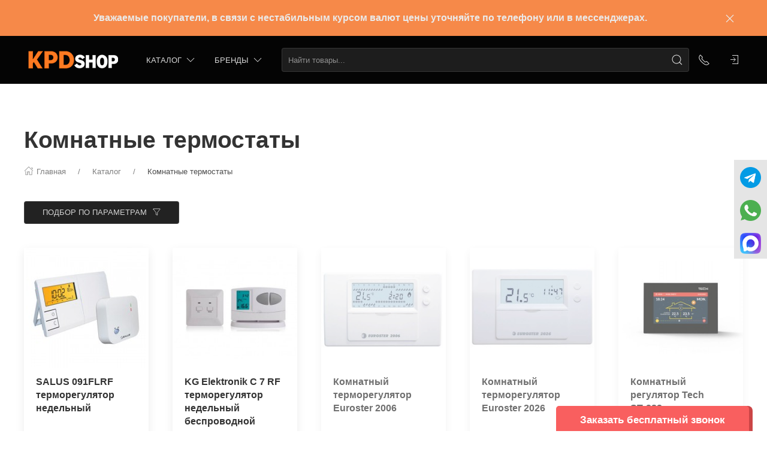

--- FILE ---
content_type: text/html; charset=utf-8
request_url: https://kpdshop.ru/shop/komnatnye-termostaty/
body_size: 37059
content:
<!DOCTYPE html>
<html lang="ru-RU" class="shop app-shop theme-id-speed action-category"><head ><meta http-equiv="Content-Type" content="text/html; charset=utf-8"/><meta name="viewport" content="width=device-width, initial-scale=1" /><meta http-equiv="x-ua-compatible" content="IE=edge"><!-- MADE BY WEBERIA --><meta name="author" content="weberia.ru"><meta name="cmsmagazine" content="4566fe355b78d3cdbd86a2745679937f" /><!-- Theme ID – speed v.1.2.8.4 --><title>Купить комнатный термостат | Терморегулятор для котла в Москве</title><meta name="keywords" content="Комнатные термостаты, КПДшоп" /><meta name="description" content="Комнатные термостаты для газовых, электро котлов ➜Экономит топливо ➜Наличие ✔Доставка ✔Гарантия ✔Заказывайте онлайн" /><!-- START PRELOAD theme css and jquery --><link href="/wa-data/public/site/themes/speed/theme-default.min.css?v1.2.8.4" rel="preload" as="style" /><link href="/wa-data/public/site/themes/speed/scripts.jquery.min.js?v1.11.1" rel="preload" as="script" /><!-- END PRELOAD theme css and jquery --><!-- START IMPORTANT THEME JS LIBRARY --><script src="/wa-data/public/site/themes/speed/scripts.uikit.min.js?v3.5.9.1.2.8.4" defer async></script><!-- END IMPORTANT THEME JS LIBRARY --><!-- START THEME CSS --><link href="/wa-data/public/site/themes/speed/theme-default.min.css?v1.2.8.4" rel="stylesheet" type="text/css" /><!-- END THEME CSS --><!-- START THEME JS --><!-- jquery 1.11.1 + jquery-migrate 1.2.1 + cookie--><script src="/wa-data/public/site/themes/speed/scripts.jquery.min.js?v1.11.1"></script><!-- retina.js?v2.1.2 + lazysizes.js?v5.2.2 + theme scripts --><script src="/wa-data/public/site/themes/speed/scripts.theme.min.js?v1.2.8.4" defer async></script><!-- END THEME JS --><script>var langLoading = 'Загрузка...';var langError = 'An error has occurred. Check the page directly.';var langImg = 'Изображение';var langOf = 'из';var langPrev ='Previous';var langNext ='След';var langClose ='Закрыть';var langImgError ='This image failed to load.';var ajax_error_not_connect = 'Not connect.\nOnly your domain.';var ajax_error_404 = 'Error 404. Page not found.';var ajax_error_timeout = 'Time out error.';var ajax_error_500 = 'Error 500. Internal Server Error.';var ajax_error_abort = 'Ajax request aborted.';var ajax_error_uncaught = 'Uncaught Error.\n';</script><!-- START Shop –> head.html --><script>$.cookie('products_per_page', '28', { expires: 30, path: '/'});</script><script>function stepperInit(that){$(that).not('.binded').inputStepper({dataAttributeIncrease: 'increase',dataAttributeDecrease: 'decrease',classNameDisabled: 'is-disabled uk-disabled'}).addClass('binded');};var stepperFired = false;$(document).one('scroll mouseenter touchstart', function () {if (stepperFired === false) {stepperFired = true;$.getScript( "/wa-data/public/site/themes/speed/theme_plugins/jquery.input-stepper.min.js?v=1.2.8.4" ).done(function(){$(document).trigger('stepperLoaded');stepperInit('.input-stepper');});}});$(document).on('trigger_product_modal_show', function () {stepperInit('.input-stepper');dragscroll.reset();if (typeof $.autobadgeFrontend !== 'undefined') {$.autobadgeFrontend.reinit();}});function lt_images_gallery(that) {var my_image;var img_src;var img_src_2x;$(that).unbind('mouseenter');$(that).on('mouseenter', function(event) {$(this).addClass('uk-active').siblings().removeClass('uk-active');my_image = $(this).parents('.product-card-li').find('.lt-main-img');img_src = $(this).data('src');img_src_2x = $(this).data('src-2x');my_image.removeAttr('width').removeAttr('height').removeClass('lazyloaded').attr('src', img_src).attr('srcset', img_src + ', ' + img_src_2x + ' 2x');/*console.log(img_src);*/});};function productsQuickView(that){$(that).not('.binded').each(function(index, el) {$(this).addClass('binded');$(this).on('click', function(event) {var b = $(this);if (b.attr('href')) {var q = $('#quick');var c = q.find('.cart');var f = b.data('full-url');b.find('.uk-spinner').toggleClass('uk-hidden');c.load(b.attr('href'), function () {b.find('.uk-spinner').toggleClass('uk-hidden');c.find('.features-holder').load(f + ' .features-holder');if (b.parents('.addtocart').find('.item-qty input').length) {var itemQty = b.parents('.addtocart').find('.item-qty input').val();if (c.find('.item-qty input').length) {c.find('.item-qty input').val(itemQty);}}UIkit.modal(q).show();$(document).trigger('trigger_product_modal_show');UIkit.util.on(q, 'hidden', function (event) {if (event.target.getAttribute('data-modal') == 'modal') {$(document).trigger('trigger_product_modal_hide');};});if (b.parents('.uk-slideshow-items').length || b.parents('.owl-carousel').length || b.parents('.dont-scroll').length) {$('.quick-arrow, .quick-arrow-message').remove();q.addClass('dont-scroll');}});}return false;});});};$(document).ready(function () {lt_images_gallery('.lt-images-gallery-item');productsQuickView('.user-lists-buttons .quickview-button');});function productLoadFn(that){var stepper = $(that).parents('li').find('.input-stepper');stepperInit(stepper);var lt_image_gallery_item = $(that).parents('.product-card').find('.lt-images-gallery-item');lt_images_gallery(lt_image_gallery_item);var quickview_button = $(that).parents('.product-card').find('.quickview-button');productsQuickView(quickview_button);if (typeof $.shopBdgPlugin !== 'undefined') {$.shopBdgPlugin.init({ interval: 35,transparency: 0.9 });}if (typeof $.autobadgeFrontend !== 'undefined') {$.autobadgeFrontend.reinit();}};$(document).on('trigger_product_added', function(){$('.cp-toggler').trigger('init');setTimeout(function(){UIkit.offcanvas('#offcanvas-preview').toggle();}, 700);});</script><!-- END Shop –> head.html -->
<!-- START $wa->head() --><!-- $wa->meta(['canonical' => null], 1 --><meta property="og:type" content="article">
<meta property="og:title" content="Купить комнатный термостат | Терморегулятор для котла в Москве">
<meta property="og:description" content="Комнатные термостаты для газовых, электро котлов ➜Экономит топливо ➜Наличие ✔Доставка ✔Гарантия ✔Заказывайте онлайн">
<meta property="og:url" content="https://kpdshop.ru/shop/komnatnye-termostaty/">
<!-- Yandex.Metrika counter -->
<script type="text/javascript" >
   (function(m,e,t,r,i,k,a){m[i]=m[i]||function(){(m[i].a=m[i].a||[]).push(arguments)};
   m[i].l=1*new Date();
   for (var j = 0; j < document.scripts.length; j++) {if (document.scripts[j].src === r) { return; }}
   k=e.createElement(t),a=e.getElementsByTagName(t)[0],k.async=1,k.src=r,a.parentNode.insertBefore(k,a)})
   (window, document, "script", "https://mc.yandex.ru/metrika/tag.js", "ym");

   ym(37039775, "init", {
        clickmap:true,
        trackLinks:true,
        accurateTrackBounce:true,
        webvisor:true,
        trackHash:true
   });
</script>
<noscript><div><img src="https://mc.yandex.ru/watch/37039775" style="position:absolute; left:-9999px;" alt="" /></div></noscript>
<!-- /Yandex.Metrika counter --><!-- END $wa->head() --><!-- START $wa->js() --><script src="/wa-apps/shop/plugins/reviewsplus/js/reviewsplus-frontend.js?10.1.2"></script>
<!-- END $wa->js() --><!-- START head.css.html --><!-- START head.css.fonts.html --><style>html,.uk-navbar-item,.uk-navbar-nav>li>a,.uk-navbar-toggle {font-family: Arial, "Helvetica Neue", Helvetica, sans-serif;}html {font-size:15px;}h1, .uk-h1,h2, .uk-h2,h3, .uk-h3,h4, .uk-h4,h5, .uk-h5,h6, .uk-h6,.uk-heading-small,.uk-heading-medium,.uk-heading-large,.uk-heading-xlarge,.uk-heading-2xlarge {font-family: Arial, "Helvetica Neue", Helvetica, sans-serif;font-weight:bold;}.uk-logo {font-family: "Arial Black", "Arial Bold", Gadget, sans-serif !important;}.uk-logo {text-transform: none !important;line-height: 1;font-weight: bold;font-style: italic;text-transform: uppercase !important;}body .uk-navbar-container.top .uk-logo {padding: 0 15px;color: #FFFFFF;font-size:24px;}.footer-logo .uk-logo,.footer-logo .uk-logo:hover {color: #171717;font-size: 32px;}.compare-at-price {position:relative;font-size: 0.8em;}.compare-at-price::after{content:'';position:absolute;left:0;top:50%;width:100%;height:1px;background-color:#ef506e;}</style><!-- END head.css.fonts.html -->
<meta name="theme-color" content="#040404" /><meta name="msapplication-navbutton-color" content="#040404" /><meta name="apple-mobile-web-app-capable" content="yes" /><meta name="apple-mobile-web-app-status-bar-style" content="black-transcluent" /><style>.ui-slider {position: relative;text-align: left;}.ui-slider .ui-slider-handle {position: absolute;z-index: 2;width: 1.2em;height: 1.2em;cursor: default;}.ui-slider .ui-slider-range {position: absolute;z-index: 1;font-size: 0.7em;display: block;border: 0;background-position: 0 0;}.ui-slider-horizontal {height: 0.8em;}.ui-slider-horizontal .ui-slider-handle {top: -0.3em;margin-left: -0.6em;}.ui-slider-horizontal .ui-slider-range {top: 0;height: 100%;}.ui-slider-horizontal .ui-slider-range-min {left: 0;}.ui-slider-horizontal .ui-slider-range-max {right: 0;}.ui-slider-vertical {width: 0.8em;height: 100px;}.ui-slider-vertical .ui-slider-handle {left: -0.3em;margin-left: 0;margin-bottom: -0.6em;}.ui-slider-vertical .ui-slider-range {left: 0;width: 100%;}.ui-slider-vertical .ui-slider-range-min {bottom: 0;}.ui-slider-vertical .ui-slider-range-max {top: 0;}.filters .slider {background: transparent;}.filters .ui-slider {margin: 20px 15px 10px 8px;display: block;}.filters .ui-slider-horizontal {height: 2px;border: none;}.filters .ui-slider-horizontal .ui-slider-handle {top: -10px;margin-left: -10px;height: 5px;width: 5px;border: none;border-radius: 50%;z-index: 0;-webkit-box-shadow: 0 0px 8px rgba(0, 0, 0, 0.3);box-shadow: 0 0px 8px rgba(0, 0, 0, 0.3);}.filters .ui-slider-horizontal .ui-slider-handle.ui-state-hover {-webkit-box-shadow: 0 0px 12px rgba(0, 0, 0, 0.3);box-shadow: 0 0px 12px rgba(0, 0, 0, 0.3);}.filters .slider .ui-slider-horizontal .ui-widget-header {height: 4px;position: relative;top: -1px;z-index: 0;}.filters .slider .ui-slider-handle {-webkit-transition-property: none;-moz-transition-property: none;-o-transition-property: none;transition-property: none;}.filters .f_value {padding-left: 5px;}.filters .f_color input {display: none;}.filters .f_color .f_value {padding-left: 0;font-size: 0;cursor: pointer;margin-bottom: 10px;}.filters .f_color .f_value .icon16.color {width: 3rem;height: 3rem;border: 2px solid rgba(0, 0, 0, 0.1);position: relative;}.filters .f_color input + .f_value .color-check {display: none;}.filters .f_color input:checked + .f_value .color-check {display: block;}.filters .f_color input:checked + .f_value .icon16.color {border-color: #1e87f0;}.uk-notification,.notification{top: 90px;text-align:center;}.uk-notification-bottom-center,.uk-notification-bottom-left,.uk-notification-bottom-right,.notification-bottom-center,.notification-bottom-left,.notification-bottom-right {top: auto;}.uk-navbar-container.top,.uk-navbar-container.search {background: #040404;transition: all .3s ease;}.uk-navbar-container.top.uk-sticky-fixed.uk-active {-webkit-box-shadow: 0 2px 8px rgba(0, 0, 0, 0.08);box-shadow: 0 2px 8px rgba(0, 0, 0, 0.08);}.uk-navbar-container.top .uk-dropdown,.uk-navbar-container.top.uk-sticky-fixed.uk-active {background: #040404;}.uk-navbar-container.top .navbar-top .uk-navbar-item,.uk-navbar-container.top .navbar-top .uk-navbar-nav>li>a,.uk-navbar-container.top .navbar-top .uk-navbar-nav>li.uk-active>a:hover {transition: all .1s ease;border-top: 3px solid transparent;border-bottom: 3px solid transparent;}.uk-navbar-container.top .navbar-top .uk-navbar-nav>li:hover>a,.uk-navbar-container.top .navbar-top .uk-navbar-nav>li>a.uk-open {border-bottom-color:#1e87f0;}.uk-navbar-container.top .uk-dropdown .wa-print-tree-mega>.uk-nav-sub>a,.uk-navbar-container.top .wa-print-tree-mega>li>a,.uk-navbar-container.top .uk-navbar-dropdown-nav .uk-nav-sub a,.uk-navbar-container.top .menu-v li a,.uk-navbar-container.top .uk-dropdown-nav>li>a,.uk-navbar-container.top .uk-navbar-nav>li>a:not(.uk-logo),.uk-navbar-container.top .uk-button-text,.uk-navbar-container.top .uk-navbar-dropdown-nav>li>a,.uk-navbar-container.top .uk-navbar-item,.uk-navbar-container.search .uk-search-input,.uk-navbar-container.search .uk-search .uk-search-icon,.uk-navbar-container.search a,.uk-navbar-container.top .uk-navbar-item .uk-search-navbar button i {color: #d8d8d8;}.uk-navbar-container.top .uk-dropdown .wa-print-tree-mega>.uk-nav-sub>a:hover,.uk-navbar-container.top .wa-print-tree-mega>li>a:hover,.uk-navbar-container.top .uk-navbar-dropdown-nav .uk-nav-sub a:hover,.uk-navbar-container.top .menu-v li a:hover,.uk-navbar-container.top .uk-dropdown-nav>li:hover>a,.uk-navbar-container.top .uk-navbar-nav>li:hover>a:not(.uk-logo),.uk-navbar-container.top .uk-navbar-nav>li.uk-active>a:not(.uk-logo),.uk-navbar-container.top .uk-button-text:hover,.uk-navbar-container.top .uk-navbar-dropdown-nav>li:hover>a,.uk-navbar-container.top .uk-navbar-item:hover,.uk-navbar-container.search .uk-search .uk-search-icon:hover,.uk-navbar-container.search a:hover,.uk-navbar-container.top .uk-dropdown .wa-print-tree-mega>.uk-nav-sub>a:active,.uk-navbar-container.top .wa-print-tree-mega>li>a:active,.uk-navbar-container.top .uk-navbar-dropdown-nav .uk-nav-sub a:active,.uk-navbar-container.top .menu-v li a:active,.uk-navbar-container.top .uk-dropdown-nav>li:active>a,.uk-navbar-container.top .uk-navbar-nav>li:active>a:not(.uk-logo),.uk-navbar-container.top .uk-button-text:active,.uk-navbar-container.top .uk-navbar-dropdown-nav>li>a:active,.uk-navbar-container.top .uk-navbar-item:active,.uk-navbar-container.top .uk-dropdown .wa-print-tree-mega>.uk-nav-sub>a.uk-active,.uk-navbar-container.top .wa-print-tree-mega li.selected>a,.uk-navbar-container.top .wa-print-tree-mega li.uk-nav-sub.selected>a,.uk-navbar-container.top .uk-navbar-dropdown-nav .uk-nav-sub a.uk-active,.uk-navbar-container.top .menu-v li.uk-active a,.uk-navbar-container.top .uk-dropdown-nav>li.uk-active>a,.uk-navbar-container.top .uk-navbar-nav>li.uk-active>a:not(.uk-logo),.uk-navbar-container.top .uk-button-text.uk-active,.uk-navbar-container.top .uk-navbar-dropdown-nav>li.uk-active>a,.uk-navbar-container.top .uk-navbar-item.uk-active,.uk-navbar-container.top .uk-dropdown .wa-print-tree-mega>.uk-nav-sub>a.uk-open,.uk-navbar-container.top .uk-navbar-dropdown-nav .uk-nav-sub a.uk-open,.uk-navbar-container.top .uk-dropdown-nav>li>a.uk-open,.uk-navbar-container.top .uk-navbar-nav>li>a.uk-open:not(.uk-logo),.uk-navbar-container.top .uk-navbar-item .uk-search-navbar button:hover i,.uk-navbar-container.top .uk-navbar-item .uk-search-navbar button:active i {color:#ffffff;}.uk-navbar-container.top .uk-dropdown-nav .uk-nav-divider,.uk-navbar-container.top .menu-v li a:before,.uk-navbar-container.top .uk-button-text:before {border-color: #ffffff;}.uk-navbar-container.top ul li li.uk-active > a,.uk-navbar-container.top ul li.selected > a {text-decoration: underline;}.uk-navbar-container.top .navbar-top .uk-navbar-nav>li>a.uk-logo,.uk-navbar-container.top .navbar-top .uk-navbar-nav>li:hover>a.uk-logo {border-color:transparent;}.uk-navbar-container.top .first-row .uk-navbar-nav > li:nth-child(n+9) {display:none;}.uk-navbar-container.top .second-row .uk-navbar-nav > li:nth-child(n+8) {display:none;}.uk-navbar-container.top .first-row .uk-navbar-nav > li.more-item,.uk-navbar-container.top .second-row .uk-navbar-nav > li.more-item {display: list-item;}@media (max-width:959px) {.uk-nav-default,.footer-menu .uk-subnav>*>:first-child {font-size:1rem;}.navbar-cart-wrapper.uk-padding,.navbar-cart-wrapper .uk-padding,.totop-wrapper.uk-padding,.totop-wrapper .uk-padding{padding-left:20px;padding-right:20px;}}.navbar-cart-wrapper {width:auto !important;}.navbar-cart-wrapper .uk-badge.cart-count {background:#1e87f0;color:#ffffff;}.cart-circle,.user-lists-circle {background: #ececec;}.cart-circle,.user-lists-circle {color: #222222 !important;}.navbar-top .uk-navbar-item,.navbar-top .uk-navbar-nav>li>a,.navbar-top .uk-navbar-toggle {min-height: 80px;}/* END TOP NAVBAR *//* NOTE: ACCENT COLOR */a,.uk-link,a.uk-link-heading:hover,.uk-link-heading a:hover,.uk-link-toggle:hover .uk-link-heading,.uk-link-toggle:focus .uk-link-heading,.uk-list-primary > ::before,.uk-button-link,.uk-text-primary,.quickview-wrapper:hover,.backend-wrapper:hover{color: #0b0a0a;}a:hover,.uk-link:hover,.uk-link-toggle:hover .uk-link,.uk-link-toggle:focus .uk-link,.uk-button-link:hover,.uk-button-link:focus {color: rgb(26,25,25);}.options .uk-button-default {border-color: rgba(0,0,0,.1);}.uk-input:focus,.uk-select:focus,.uk-textarea:focus,input[type=text]:not(.\not):focus,input[type=email]:not(.\not):focus,input[type=search]:not(.\not):focus,input[type=password]:not(.\not):focus,input[type=number]:not(.\not):focus,input[type=tel]:not(.\not):focus,input[type=phone]:not(.\not):focus,select:not(.\not):focus,textarea:not(.\not):focus,.uk-radio:focus,.uk-checkbox:focus,input[type=radio]:focus,input[type=checkbox]:focus,.uk-tab > .uk-active > a,.uk-thumbnav > .uk-active > *,.uk-border.uk-active,.uk-border-light.uk-border.uk-active,.uk-border-light .uk-border.uk-active,.uk-border-light .uk-border-top.uk-active,.uk-border-light .uk-border-bottom.uk-active,.options .uk-button-default:active,.options .uk-button-default:hover,.options .uk-button-default.uk-active,.active-border.uk-button-default.uk-active,.uk-border-active.uk-active,.uk-border.uk-border-hover:hover {border-color: #0b0a0a;}.uk-border.uk-border-hover {transition: box-shadow, border-color .3s ease;}.uk-border.uk-border-hover:hover {box-shadow:  0 0 0 1px #0b0a0a;}.uk-radio:checked,.uk-checkbox:checked,.uk-checkbox:indeterminate,input[type=radio]:checked,input[type=checkbox]:checked,input[type=checkbox]:indeterminate,.uk-radio:checked:focus,.uk-checkbox:checked:focus,.uk-checkbox:indeterminate:focus,input[type=radio]:checked:focus,input[type=checkbox]:checked:focus,input[type=checkbox]:indeterminate:focus {background-color: #0b0a0a;}.uk-progress::-webkit-progress-value {background-color: #0b0a0a;}.uk-progress::-moz-progress-bar {background-color: #0b0a0a;}.uk-progress::-ms-fill {background-color: #0b0a0a;}.uk-label,.badge {background: #0b0a0a;}.uk-border.uk-active,.uk-border-top.uk-active,.uk-border-bottom.uk-active {border-color: #0b0a0a;}.filters .slider .ui-slider-horizontal .ui-widget-header,.filters .slider .ui-widget-content .ui-state-default {background:#0b0a0a;}.rating-distribution .bar.with-count + .bar-count,.uk-subnav-pill > .uk-active > a,body .uk-badge,::selection {background-color: #0b0a0a;color: rgba(255,255,255,0.8);}body .uk-badge {border: 1px solid rgba(0,0,0,.1);}/* NOTE: INDEX-TOP-BANNER */.uk-navbar-container.index-top-banner{background: #f68949;transition: all .3s ease;}.uk-navbar-container.index-top-banner .uk-dropdown-nav>li>a,.uk-navbar-container.index-top-banner .uk-navbar-nav>li>a:not(.uk-logo),.uk-navbar-container.index-top-banner .uk-button-text,.uk-navbar-container.index-top-banner .uk-navbar-dropdown-nav>li>a,.uk-navbar-container.index-top-banner .uk-navbar-item,.uk-navbar-container.index-top-banner .uk-navbar-item a {color: #eaeaea;}.uk-navbar-container.index-top-banner .menu-v li:hover a,.uk-navbar-container.index-top-banner .uk-dropdown-nav>li:hover>a,.uk-navbar-container.index-top-banner .uk-navbar-nav>li:hover>a:not(.uk-logo),.uk-navbar-container.index-top-banner .uk-button-text:hover,.uk-navbar-container.index-top-banner .uk-navbar-dropdown-nav>li>a:hover,.uk-navbar-container.index-top-banner .uk-navbar-item a:hover {color:#ffffff;}.index-top-banner-wrapper .uk-navbar-item {min-height: 60px;}.index-top-banner-content {-webkit-box-pack: center;-ms-flex-pack: center;justify-content: center;text-align:center;}.index-top-banner-content .uk-h1, .index-top-banner-content h1,.index-top-banner-content .uk-h2, .index-top-banner-content h2,.index-top-banner-content .uk-h3, .index-top-banner-content h3,.index-top-banner-content .uk-h4, .index-top-banner-content h4,.index-top-banner-content .uk-h5, .index-top-banner-content h5,.index-top-banner-content .uk-h6, .index-top-banner-content h6,.index-top-banner-content .uk-heading-2xlarge,.index-top-banner-content .uk-heading-large,.index-top-banner-content .uk-heading-medium,.index-top-banner-content .uk-heading-small,.index-top-banner-content .uk-heading-xlarge {margin:0;padding:0;color: #eaeaea;}/* NOTE: UK-CONTAINER *//* END UK-CONTAINER *//* NOTE: OFFCANVAS */.uk-offcanvas .uk-nav-sub.uk-nav-sub-p-0 {padding-top: 0;padding-left: 0;}.uk-offcanvas .selected > a {text-decoration: underline;}.uk-offcanvas .uk-nav-parent-icon>.uk-parent>a {position:relative;padding-right:1.5em;}.uk-offcanvas .uk-nav-parent-icon>.uk-parent>a:after {float:none;position:absolute;right:0;top:5px;}/* END OFFCANVAS *//* NOTE: LAZYLOAD EFFECT */.blur-up {-webkit-filter: blur(5px);filter: blur(5px);}.blur-up:not([class*='uk-transition-scale']) {transition: filter 400ms, -webkit-filter 400ms;}.blur-up.lazyloaded {-webkit-filter: blur(0);filter: blur(0);}.fade-box .lazyload,.fade-box .lazyloading {opacity: 0;transition: opacity 400ms;}.fade-box img.lazyloaded {opacity: 1;}/* NOTE: HIDE CAPTCHA *//* .wa-invisible-recaptcha {display:none;} *//* NOTE: FOOTER */.svg-pay-logo {height: 18px;width: auto;margin: 0 2px;}.footer-grid .footer-about-column hr {margin-bottom: 0;}.footer-logo-vk:hover {background: #2787f5 !important;color:#fff !important;}.footer-logo-fb:hover {background: #3b5894 !important;color:#fff !important;}.footer-logo-ok:hover {background: #e77d07 !important;color:#fff !important;}.footer-logo-insta:hover {background: #c14995 !important;color:#fff !important;}.footer-logo-twit:hover {background: #15b3e5 !important;color:#fff !important;}.footer-logo-yout:hover {background: #f70100 !important;color:#fff !important;}.footer-logo-whapp:hover {background: #00e677 !important;color:#fff !important;}.footer-logo-vib:hover {background: #7e5cee !important;color:#fff !important;}.footer-logo-tg:hover {background: #36a1d4 !important;color:#fff !important;}.footer-logo-pinterest:hover {background: #e00023 !important;color:#fff !important;}.footer-grid .footer-account {position:relative;z-index:1;}jdiv {z-index: 960 !important;}.notification-pechenki {z-index: 990;}.notification-cart {z-index: 980;}.notification-pechenki .uk-notification-message {cursor: default;}.footer-work-hours .uk-table-small td,.footer-work-hours .uk-table-small th {padding-top: 4px;padding-bottom: 4px;}/* END FOOTER *//* NOTE: RADIUS */body .theme-buttons-border-radius,body .uk-lightbox-button,.wa-button.wa-submit-button.js-submit-order-button,.wa-button,.wa-submit [type=submit],.wa-button.wa-submit-button.js-submit-order-button,.wa-login-submit,#add-comment-button,.wa-button.js-submit-button,.wa-forgotpassword-button [type=submit],.wa-buttons-wrapper [type=submit] {border-radius:4px;}body .theme-img-border-radius {border-radius:4px;}#quick #product-core-image,#quick #product-core-image .theme-img-border-radius,#quick .video-container,#quick .youtube-thumbnail,#quick .videoWrapper {border-radius:0;}/* .lt-images-gallery-item:first-child {border-bottom-left-radius:4px;}.lt-images-gallery-item:last-child {border-bottom-right-radius:4px;} */body .theme-icon-border-radius [class^="icon"],body .theme-form-border-radius,body .theme-forms-border-radius,body .theme-forms-border-radius input[type=text],body .theme-forms-border-radius input[type=email],body .theme-forms-border-radius input[type=password],body .theme-forms-border-radius input[type=tel],body .theme-forms-border-radius input[type=phone],body .theme-forms-border-radius input[type=checkbox],body .theme-forms-border-radius textarea,body .theme-forms-border-radius select,body .wa-value input[type="checkbox"],body #comment-text,body .uk-checkbox,body .wa-input.js-coupon-code,html body .s-order-page input.wa-input,html body .s-order-page .wa-select,body .wa-order-dialog .wa-dialog-body,body .js-variants-select .wa-dropdown-toggle,.filters .f_color .f_value .icon16.color,.wa-button.js-use-coupon,body .js-service-field,body .js-variant-field,body .uk-tooltip {border-radius:4px;}body .uk-dropdown,.theme-dropdown-border-radius {border-radius:4px;}body .badge,body .uk-label{border-radius:4px;border: 1px solid rgba(0,0,0,.1);}body .uk-notification-message,body .theme-background-radius,.uk-modal-dialog,.uk-modal-dialog #cart-form-dialog {border-radius: 4px;}.uk-modal-header {border-top-right-radius:4px;border-top-left-radius:4px;}.uk-modal-footer {border-bottom-right-radius:4px;border-bottom-left-radius:4px;}/* NOTE: BORDER-WIDTH */.uk-thumbnav>*>* {border-width:2px;}.rating-distribution .bar,.rating-distribution .bar.with-count + .bar-count,.rating-distribution .bar .filling {border-radius: 50px;}.cart-circle.uk-border-circle,.cart-circle.uk-border-circle + div > .uk-badge.cart-count,.return-up.uk-border-circle,body .uk-lightbox-button {border-radius: 50%;}.cart-circle.uk-border-circle + div > .uk-badge.cart-count {border-radius:50px;}/* NOTE: BUTTON BG */@-moz-keyframes button_shine {100% {left: 200%;}}@-webkit-keyframes button_shine {100% {left: 200%;}}@-o-keyframes button_shine {100% {left: 200%;}}@keyframes button_shine {100% {left: 200%;}}/* NOTE: Button primary */#add-comment-button,.uk-button-primary,.wa-button.js-submit-button,.wa-button.wa-submit-button.js-submit-order-button,.wa-login-submit,.wa-submit [type=submit],.wa-forgotpassword-button [type=submit],.wa-buttons-wrapper [type=submit] {transition: all ease .5s;background: rgb(242,140,37);border-width: 1px;border-color: rgba(15,14,14);color: rgba(254,254,254,.8);}#add-comment-button:focus,#add-comment-button:hover,.uk-button-primary:not([disabled]):focus,.uk-button-primary:not([disabled]):hover,.wa-button.js-submit-button:focus,.wa-button.js-submit-button:hover,.wa-button.wa-submit-button.js-submit-order-button:focus,.wa-button.wa-submit-button.js-submit-order-button:hover,.wa-login-submit:focus,.wa-login-submit:hover,.wa-submit [type=submit]:focus,.wa-submit [type=submit]:hover,.wa-forgotpassword-button [type=submit]:hover,.wa-buttons-wrapper [type=submit]:hover,.wa-forgotpassword-button [type=submit]:focus,.wa-buttons-wrapper [type=submit]:focus {background: rgb(222,120,17);border-color: rgb(35,34,34);color: rgba(254,254,254,.8);}#add-comment-button.uk-active,#add-comment-button:active,.uk-button-primary:not([disabled]).uk-active,.uk-button-primary:not([disabled]):active,.wa-button.js-submit-button.uk-active,.wa-button.js-submit-button:active,.wa-button.wa-submit-button.js-submit-order-button.uk-active,.wa-button.wa-submit-button.js-submit-order-button:active,.wa-login-submit.uk-active,.wa-login-submit:active,.wa-submit [type=submit].uk-active,.wa-submit [type=submit]:active,.wa-forgotpassword-button [type=submit]:active,.wa-buttons-wrapper [type=submit]:active {background: rgb(202,100,-3);border-color: rgb(55,54,54);color: rgba(254,254,254,.8);}/* NOTE: Button secondary */.uk-button-secondary,[type=submit].gray,[type=submit].grey {transition: all ease .5s;background: rgb(34,34,34);border-width: 1px;border-color: rgba(255,255,255,.15);color: rgba(255,255,255,.8);}.uk-button-secondary:hover,[type=submit].gray:hover,[type=submit].grey:hover,.uk-button-secondary:focus,[type=submit].gray:focus,[type=submit].grey:focus {background: rgb(54,54,54);border-color: rgba(255,255,255,.15);color: rgba(255,255,255,.8);}.uk-button-secondary:active,.uk-button-secondary.uk-active,[type=submit].gray:active,[type=submit].grey:active {background: rgb(74,74,74);border-color: rgba(255,255,255,.15);color: rgba(255,255,255,.8);}/* NOTE: Button default */.uk-button-default {transition: all ease .5s;background:transparent;border-width: 1px;border-color: rgba(185,185,185);color: rgba(34,34,34,.8);}.uk-button-default:hover,.uk-button-default:focus {background:transparent;border-color: rgb(165,165,165);color: rgba(34,34,34,.8);}.uk-button-default:active,.uk-button-default.uk-active {background:transparent;border-color: rgb(145,145,145);color: rgba(34,34,34,.8);}/* START NOTE: CHECKOUT *//* END: CHECKOUT */#quick .uk-modal-footer {position:relative;}#quick .uk-modal-footer::after {content:'';position:absolute;top:-11px;left:0;height:10px;width:100%;background: -moz-linear-gradient(top,  rgba(0,0,0,0) 0%, rgba(0,0,0,0.07) 100%);background: -webkit-linear-gradient(top,  rgba(0,0,0,0) 0%,rgba(0,0,0,0.07) 100%);background: linear-gradient(to bottom,  rgba(0,0,0,0) 0%,rgba(0,0,0,0.07) 100%);filter: progid:DXImageTransform.Microsoft.gradient( startColorstr='#00000000', endColorstr='#12000000',GradientType=0 );}/* START NOTE: CART Preview */#offcanvas-preview .cart-preview-header {padding: 0 20px;}#offcanvas-preview .cart-footer,.checkout .cart-footer{position:relative;padding:20px 20px;}#offcanvas-preview .cart-footer::after,.checkout .cart-footer::after {content:'';position:absolute;top:-11px;left:0;height:10px;width:100%;background: -moz-linear-gradient(top,  rgba(0,0,0,0) 0%, rgba(0,0,0,0.07) 100%);background: -webkit-linear-gradient(top,  rgba(0,0,0,0) 0%,rgba(0,0,0,0.07) 100%);background: linear-gradient(to bottom,  rgba(0,0,0,0) 0%,rgba(0,0,0,0.07) 100%);filter: progid:DXImageTransform.Microsoft.gradient( startColorstr='#00000000', endColorstr='#12000000',GradientType=0 );}#offcanvas-preview .row,.checkout .row {padding:20px;}.checkout .cart-preview .uk-overflow-auto {height: 60vh !important;height: calc(100vh - 300px) !important;}/*.checkout .cart-preview .uk-overflow-auto {height: auto !important;overflow:visible;}.checkout .cart-preview-wrapper.uk-sticky {position:relative !important;top:auto !important;width:auto !important;} *//* END CART Preview *//* START NOTE: ICONS */.param-icon {display:none;}.ruble {display: inline-block;position: relative;visibility: hidden;}.ruble::before {position: absolute;content: "\20BD";visibility: visible;}/* END ICONS */.uk-comment-list.uk-margin-medium-top {margin-bottom:0;}.nojs-only {display:none;}.uk-grid-margined {margin-top:-40px;}.uk-grid-small.uk-grid-margined {margin-top:-15px;}.home-promos-mosaic-grid .card-promo-title {font-size:1.8vw !important;margin-bottom:0;}.home-promos-mosaic-grid .card-promo-body {font-size:1.2vw !important;margin-top:0.5vw;}@media (max-width: 767px) {.home-promos-mosaic-grid .card-promo-title {font-size:3vw !important;}.home-promos-mosaic-grid .card-promo-body {font-size:2vw !important;}.uk-grid-margined {margin-top:-10px;}.uk-grid.uk-grid-default,.uk-grid.uk-grid-small {margin-left:-10px;}.uk-grid.uk-grid-default > *,.uk-grid.uk-grid-small > * {padding-left:10px;}.uk-grid.uk-grid-default > .uk-grid-margin,.uk-grid.uk-grid-small > .uk-grid-margin {margin-top:10px;}}/* NOTE: SHOP ONLY */.not-available {opacity:0.7;}/* NOTE: PRODCUTC CARD HEIGHT */.product-card-image-block-height {height: 250px;}.product-card-image-block-height .img_mode_full_height img {max-height: 250px;}@media (min-width: 640px) {.product-card-image-block-height {height: 450px;}.product-card-image-block-height .img_mode_full_height img {max-height: 450px;}}@media (min-width: 960px) {.product-card-image-block-height {height: 200px;}.product-card-image-block-height .img_mode_full_height img {max-height: 200px;}}@media (min-width: 1200px) {.product-card-image-block-height {height: 200px;}.product-card-image-block-height .img_mode_full_height img {max-height: 200px;}}/* NOTE: BADGES */body .badge {box-shadow: 0 5px 15px rgba(0,0,0,0.08);}body .badge.new {background:#32d297;color:#ffffff;}body .badge.bestseller {background:#ffff02;color:#000000;}body .badge.low-price {background:#ef506e;color:#ffffff;}body .badge.economy-percent {background:#ef506e;color:#ffffff;}body .badge.economy-price {background:#ffff02;color:#000000;}.filters .uk-accordion {font-size:0.875rem;}.filters .uk-accordion .uk-accordion-title {font-size: 1em;text-transform: uppercase;transition: all .3s ease;}.filters .uk-accordion li:not(.uk-open):not(:hover) .uk-accordion-title {color: rgba(0, 0, 0, 0.5);}.filters .slider .ui-slider-horizontal.ui-widget-content {background: #eeeeee;}.filters .slider .ui-widget-content .ui-state-default {border: 8px solid #f8f8f8;}.filters .slider .ui-slider-handle {border: 1px solid rgba(0,0,0,.1);}/* END SHOP ONLY */@media screen and (-ms-high-contrast: active), (-ms-high-contrast: none) {.img_mode_cover img {height:auto;}.navbar-top .uk-navbar-item,.navbar-top .uk-navbar-nav > li > a,.navbar-top .uk-navbar-toggle {height: 80px;}.uk-button {height:45px;}.uk-button-small,.footer-phone,.footer-mail,.footer-mail,.footer-work-hours,.footer-address{height:30px;}.vcard .uk-flex span svg {display:none;}.ie-notification[hidden] {display:block !important;}.ruble {-webkit-backface-visibility: hidden;-moz-backface-visibility: hidden;-o-backface-visibility: hidden;backface-visibility: hidden;}.ruble::before {-webkit-backface-visibility: visible;-moz-backface-visibility: visible;-o-backface-visibility: visible;backface-visibility: visible;}}.fav-empty,.compare-empty,.quickview-wrapper,.backend-wrapper {transition:all ease .3s;}.fav-empty:hover {color:#ef506e;}.compare-empty:hover {color:#32d298;}.product-card,#product-core-image {-webkit-user-select: none;-khtml-user-select: none;-moz-user-select: none;-o-user-select: none;user-select: none;}/* NOTE: FILTERS IN SIDEBAR */.filters-heading,.filters-clear-wrapper span,.filters-visible {display:none;}.uk-offcanvas.uk-grid-margin {margin-top:0;}@media(max-width:767px){.navbar-cart-wrapper {right:0;}}.wa-print-tree-mega.uk-grid > .uk-first-column {padding-left:0;}.uk-full-width{width: 100vw;position: relative;left: 50%;right: 50%;margin-left: -50vw;margin-right: -50vw;}.navbar-cart-container .uk-position-top-left {left: auto !important;right: 0 !important;width: auto;}.uk-pagination .selected a {border: 1px solid rgba(0,0,0,.2);border-radius: 50px;padding-left: 12px;padding-right: 12px;}.lazyloading-paging.active + .uk-margin-medium-top.lazyloading-load-more-wrapper {margin-top: 0 !important;}</style><noscript><style>.js-only,.uk-nav-parent-icon>.uk-parent>a:after { display:none !important; }.offcanvas-nojs-toggler { cursor: pointer; }[type="checkbox"].offcanvas-nojs + .uk-offcanvas {display:block;}[type="checkbox"].offcanvas-nojs + .uk-offcanvas .uk-offcanvas-bar {-webkit-transition: left 0.3s ease-out;-o-transition: left 0.3s ease-out;transition: left 0.3s ease-out;}[type="checkbox"].offcanvas-nojs:checked + .uk-offcanvas .uk-offcanvas-bar {left:0;}.offcanvas-hidden-tags,.visible-nojs,.nojs-visible {display:block !important;}.nojs-only {display:inherit;}.action-product .product-tabs-content > li:not(.uk-active) {display:block;margin-bottom: 40px;}</style></noscript><!-- END head.css.html -->
<!--[if lt IE 9]><script>document.createElement('header');document.createElement('nav');document.createElement('section');document.createElement('article');document.createElement('aside');document.createElement('footer');document.createElement('figure');document.createElement('hgroup');document.createElement('menu');</script><![endif]--><link rel="shortcut icon" href="/favicon.ico"/><!-- rss --><link rel="alternate" type="application/rss+xml" title="КПДшоп" href="https://kpdshop.ru/novosti/rss/"></head><body><div class="page-wrapper"><!-- START index.top-banner.html --><div class="uk-position-relative index-top-banner-wrapper" style="z-index:990;"><nav class="uk-navbar-container index-top-banner"><div class="uk-container"><div class="uk-navbar-center"><div class="uk-navbar-item uk-width-expand uk-padding-remove-horizontal index-top-banner-content"><div class="uk-h5">
	Уважаемые покупатели, в связи с нестабильным курсом валют цены уточняйте по телефону или в мессенджерах.</span>
</div></div><div class="uk-navbar-item uk-width-auto js-only"><a href="#" onclick="hideTopBanner();return false;" aria-label="Закрыть баннер" class="set-cookie" data-cookie-name="top_banner_close" data-cookie-value="true" data-cookie-expires="30"><i><svg width="14" height="14" viewBox="0 0 14 14" xmlns="http://www.w3.org/2000/svg" data-svg="close-icon"><line fill="none" stroke="currentColor" stroke-width="1.1" x1="1" y1="1" x2="13" y2="13"></line><line fill="none" stroke="currentColor" stroke-width="1.1" x1="13" y1="1" x2="1" y2="13"></line></svg></i></a></div></div></div></nav></div><script>function hideTopBanner() {$('.index-top-banner-wrapper').slideUp(300);}</script><!-- END index.top-banner.html -->
<!-- START navbar.html --><div class="uk-position-relative"><!-- START navbar.search.html --><div class="navbar-top-search-wrapper uk-position-fixed uk-width-1-1" style="z-index:990;top:0;" hidden><div class="uk-navbar-container search uk-light"><div class="uk-container"><div class="uk-navbar uk-position-relative navbar-top navbar-search-html "><div class="uk-navbar-item uk-width-expand"><!-- START block.search.html --><form autocomplete="off" method="get" action="/search/" class="search uk-search uk-search-navbar uk-width-1-1"><div class="uk-inline uk-width-1-1"><button type="submit" class="not uk-search-icon-flip uk-icon uk-search-icon" aria-label="Поиск"><i class="search-icon"><svg width="20" height="20" viewBox="0 0 20 20" xmlns="http://www.w3.org/2000/svg" data-svg="search"><circle fill="none" stroke="currentColor" stroke-width="1.1" cx="9" cy="9" r="7"></circle><path fill="none" stroke="currentColor" stroke-width="1.1" d="M14,14 L18,18 L14,14 Z"></path></svg></i><i class="search-spinner uk-hidden"><span data-uk-spinner="ratio:0.6"></span></i></button><input  autofocus class="theme-form-border-radius uk-input not search  live-search" data-list="live" data-symbols="3" data-container=".result-search" type="search" name="query"  placeholder="Найти товары..."></div></form><script>$(function(){$(".live-search").keyup(function(){var self = $(this);var query = self.val();query = query.replace('#', "%23");var width = self.outerWidth();var pos = self.position();var list_type = self.attr('data-list');var query_symbols = self.attr('data-symbols');if (typeof query_symbols == 'undefined') {query_symbols = 3;}var list_container = self.attr('data-container');var link = self.parents('form').attr('action');link = link + '?query=' + query + '&' + list_type + '=1';var searchIcon = self.siblings('button').find('i');if (query.length >= query_symbols) {$(list_container).css('left', pos.left + 'px');searchIcon.toggleClass('uk-hidden');$.ajax({type: "POST",url: link,data: query,cache: false,success: function(response){$(list_container).find('.search-result-html').html(response);$(list_container).show();$('.navbar-top li > a').addClass('uk-disabled');$(list_container).addClass('result');searchIcon.toggleClass('uk-hidden');}});} else {$(list_container).hide();$('.navbar-top li > a').removeClass('uk-disabled');$(list_container).find('.search-result-html').empty();$(list_container).removeClass('result');}return false;});$(document).mouseup(function(e) {var container = $(".live-search");var list_container = container.attr('data-container');if (!container.is(e.target) && container.has(e.target).length === 0) {$(list_container).hide();$('.navbar-top li > a').removeClass('uk-disabled');}});$('.live-search').focus(function(event) {var container = $(".live-search");var list_container = container.attr('data-container');if ($(list_container).hasClass('result')) {$(list_container).show();$('.navbar-top li > a').addClass('uk-disabled');}});});</script><!-- END block.search.html -->
</div><div class="uk-navbar-item uk-width-auto"><a href="#" data-uk-toggle="target:.navbar-top-search-wrapper;animation:uk-animation-slide-top-small"><i data-uk-icon="close"></i></a></div></div></div></div></div><!-- END navbar.search.html --><div class="uk-position-relative" style="z-index:980;"><nav class="uk-navbar-container top" data-uk-sticky style="position:fixed;top:0;width:100%;"><div class="uk-container"><div class="uk-navbar navbar-top first-row navbar-html"><div class="uk-navbar-left uk-width-expand"><ul class="uk-navbar-nav uk-width-auto"><!-- START navbar.logo.html --><li class="uk-flex-shrink uk-logo-holder uk-flex uk-flex-middle"><a href="/" class="uk-logo"><img loading="lazy" src="/wa-data/public/site/themes/speed/img/logo.png?v1765807033?v1.2.8.4"  class="js-only" data-uk-img alt="КПДшоп" style="max-height:80px;padding:10px 0;"/><noscript><img src="/wa-data/public/site/themes/speed/img/logo.png?v1765807033?v1.2.8.4" alt="КПДшоп"  style="max-height:80px;padding:10px 0;"/></noscript></a></li><!-- END navbar.logo.html -->
</ul><ul class="uk-navbar-nav uk-width-expand"><!-- Site theme –> templates –> navbar.home.html --><!-- Site theme –> templates –> navbar.catalog.html --><!-- START navbar.catalog.html -->  <li class="not-active uk-visible@m"><a href="/shop/">Каталог<i class="nav-icon pl-5 flip-v"><svg width="20" height="20" viewBox="0 0 20 20" xmlns="http://www.w3.org/2000/svg" data-svg="chevron-down"><polyline fill="none" stroke="currentColor" stroke-width="1.03" points="16 7 10 13 4 7"></polyline></svg></i></a><div class="uk-dropdown uk-width-1-1" data-uk-dropdown="boundary:.navbar-html.first-row;boundary-align:true;offset:3;"><ul class="wa-print-tree-mega uk-nav uk-navbar-dropdown-nav uk-grid uk-child-width-1-4@s uk-child-width-1-5@m uk-child-width-1-6@l uk-width-1-1" data-uk-grid='margin:mt-10'><li class="uk-nav-sub"><a href="/shop/komandokontrollery/" class="uk-position-relative " title="Командоконтроллеры"><i class="uk-position-center-left-out mr-5 param-icon "></i>Командоконтроллеры</a><ul><li><a href="/shop/komandokontrollery/kontrollery-dlya-tverdotoplivnih-kotlov/" class="uk-position-relative " title="Контроллеры для твердотопливных котлов"><i class="uk-position-center-left-out mr-5 param-icon "></i>Контроллеры для твердотопливных котлов</a></li><li><a href="/shop/komandokontrollery/kontrollery-dlya-smesitelnykh-klapanov/" class="uk-position-relative " title="Контроллеры для смесительных клапанов"><i class="uk-position-center-left-out mr-5 param-icon "></i>Контроллеры для смесительных клапанов</a></li><li><a href="/shop/komandokontrollery/kontrollery-dlya-kotelnoy/" class="uk-position-relative " title="Контроллеры для котельной"><i class="uk-position-center-left-out mr-5 param-icon "></i>Контроллеры для котельной</a></li><li><a href="/shop/komandokontrollery/internet-moduli-i-rasshireniya/" class="uk-position-relative " title="Интернет модули и расширения"><i class="uk-position-center-left-out mr-5 param-icon "></i>Интернет модули и расширения</a></li></ul></li><li><a href="/shop/komplekt-avtomatiki/" class="uk-position-relative " title="Комплекты автоматики"><i class="uk-position-center-left-out mr-5 param-icon "></i>Комплекты автоматики</a></li><li class="uk-nav-sub"><a href="/shop/nagnetatelnye-ventiliatory/" class="uk-position-relative " title="Вентиляторы и Дымососы"><i class="uk-position-center-left-out mr-5 param-icon "></i>Вентиляторы и Дымососы</a><ul><li><a href="/shop/nagnetatelnye-ventiliatory/ventilyatory-nadduva/" class="uk-position-relative " title="Вентиляторы наддува"><i class="uk-position-center-left-out mr-5 param-icon "></i>Вентиляторы наддува</a></li><li><a href="/shop/nagnetatelnye-ventiliatory/ventilyator-vytyazhnoy/" class="uk-position-relative " title="Вентилятор вытяжной"><i class="uk-position-center-left-out mr-5 param-icon "></i>Вентилятор вытяжной</a></li></ul></li><li class="uk-nav-sub"><a href="/shop/gorelki/" class="uk-position-relative " title="Горелки"><i class="uk-position-center-left-out mr-5 param-icon "></i>Горелки</a><ul><li><a href="/shop/gorelki/retortnye-gorelki/" class="uk-position-relative " title="Ретортные горелки"><i class="uk-position-center-left-out mr-5 param-icon "></i>Ретортные горелки</a></li><li><a href="/shop/gorelki/fakelnye-gorelki/" class="uk-position-relative " title="Факельные горелки"><i class="uk-position-center-left-out mr-5 param-icon "></i>Факельные горелки</a></li><li><a href="/shop/gorelki/zapchasti-dlya-retortnykh-gorelok/" class="uk-position-relative " title="Запчасти для ретортных горелок"><i class="uk-position-center-left-out mr-5 param-icon "></i>Запчасти для ретортных горелок</a></li></ul></li><li class="uk-nav-sub"><a href="/shop/zapornaia-armatura/" class="uk-position-relative " title="Регулирующая арматура"><i class="uk-position-center-left-out mr-5 param-icon "></i>Регулирующая арматура</a><ul><li><a href="/shop/zapornaia-armatura/termostaticheskie-klapany/" class="uk-position-relative " title="Термостатические клапаны"><i class="uk-position-center-left-out mr-5 param-icon "></i>Термостатические клапаны</a></li><li><a href="/shop/zapornaia-armatura/mehanicheskie-klapany/" class="uk-position-relative " title="Механические клапаны"><i class="uk-position-center-left-out mr-5 param-icon "></i>Механические клапаны</a></li><li><a href="/shop/zapornaia-armatura/servomotory/" class="uk-position-relative " title="Сервомоторы"><i class="uk-position-center-left-out mr-5 param-icon "></i>Сервомоторы</a></li><li><a href="/shop/zapornaia-armatura/zashchitnye-klapana/" class="uk-position-relative " title="Защитные клапана"><i class="uk-position-center-left-out mr-5 param-icon "></i>Защитные клапана</a></li><li><a href="/shop/zapornaia-armatura/obratnye-klapany/" class="uk-position-relative " title="Обратные клапаны"><i class="uk-position-center-left-out mr-5 param-icon "></i>Обратные клапаны</a></li><li><a href="/shop/zapornaia-armatura/balansirovochnye-ventili/" class="uk-position-relative " title="Балансировочные вентили"><i class="uk-position-center-left-out mr-5 param-icon "></i>Балансировочные вентили</a></li><li><a href="/shop/zapornaia-armatura/gruppa-bezopasnosti/" class="uk-position-relative " title="Группа безопасности"><i class="uk-position-center-left-out mr-5 param-icon "></i>Группа безопасности</a></li><li><a href="/shop/zapornaia-armatura/klapany-podpitki/" class="uk-position-relative " title="Клапаны подпитки"><i class="uk-position-center-left-out mr-5 param-icon "></i>Клапаны подпитки</a></li></ul></li><li class="selected"><a href="/shop/komnatnye-termostaty/" class="uk-position-relative " title="Комнатные термостаты"><i class="uk-position-center-left-out mr-5 param-icon "></i>Комнатные термостаты</a></li><li><a href="/shop/aksessuary/" class="uk-position-relative " title="Аксессуары"><i class="uk-position-center-left-out mr-5 param-icon "></i>Аксессуары</a></li><li><a href="/shop/nasosy/" class="uk-position-relative " title="Насосы"><i class="uk-position-center-left-out mr-5 param-icon "></i>Насосы</a></li><li class="uk-nav-sub"><a href="/shop/teplyi-pol/" class="uk-position-relative " title="Теплый пол"><i class="uk-position-center-left-out mr-5 param-icon "></i>Теплый пол</a><ul><li><a href="/shop/teplyi-pol/infrakrasnyi-plenochnyi/" class="uk-position-relative " title="Инфракрасный пленочный"><i class="uk-position-center-left-out mr-5 param-icon "></i>Инфракрасный пленочный</a></li><li><a href="/shop/teplyi-pol/nagrevatelnye-maty/" class="uk-position-relative " title="Нагревательные маты"><i class="uk-position-center-left-out mr-5 param-icon "></i>Нагревательные маты</a></li><li><a href="/shop/teplyi-pol/sbornye-kollektornye-uzly/" class="uk-position-relative " title="Сборные коллекторные узлы"><i class="uk-position-center-left-out mr-5 param-icon "></i>Сборные коллекторные узлы</a></li></ul></li></ul></div></li><!-- END navbar.catalog.html -->
<!-- Site theme –> templates –> navbar.pages.html --><!-- START navbar.pages.html --><!-- END navbar.pages.html -->
<!-- Site theme –> templates –> navbar.tags.html --><!-- START navbar.tags.html --><!-- END navbar.tags.html -->
<!-- Site theme –> templates –> navbar.plugins.html --><!-- START navbar.plugins.html --><!-- plugin hook: 'frontend_nav' --><li class="uk-visible@m"><a href="#">Бренды <i class="nav-icon pl-5 flip-v"><svg width="20" height="20" viewBox="0 0 20 20" xmlns="http://www.w3.org/2000/svg" data-svg="chevron-down"><polyline fill="none" stroke="currentColor" stroke-width="1.03" points="16 7 10 13 4 7"></polyline></svg></i></a><div class="uk-dropdown uk-plugin uk-width-1-1" data-uk-dropdown="boundary:.navbar-html.first-row;boundary-align:true;offset:3;"><div class="uk-grid uk-grid-small uk-flex-center uk-flex-middle"  data-uk-grid><ul class="menu-v brands">
    <li >
        <a href="/brand/Tech+ST/" title="Tech ST">Tech ST</a>
    </li>
    <li >
        <a href="/brand/KG+Elektronik/" title="KG Elektronik">KG Elektronik</a>
    </li>
    <li >
        <a href="/brand/M-M/" title="М+М">М+М</a>
    </li>
    <li >
        <a href="/brand/Regulus/" title="Regulus">Regulus</a>
    </li>
    <li >
        <a href="/brand/Kom-Ster/" title="Kom-Ster">Kom-Ster</a>
    </li>
    <li >
        <a href="/brand/KPD/" title="KPD">KPD</a>
    </li>
    <li >
        <a href="/brand/Euroster/" title="Euroster">Euroster</a>
    </li>
    <li >
        <a href="/brand/Pancerpol/" title="Pancerpol">Pancerpol</a>
    </li>
    <li >
        <a href="/brand/Stalkot/" title="Stalkot">Stalkot</a>
    </li>
    <li >
        <a href="/brand/Liberator/" title="Liberator">Liberator</a>
    </li>
    <li >
        <a href="/brand/PellasX/" title="PellasX">PellasX</a>
    </li>
    <li >
        <a href="/brand/Kipi/" title="Kipi">Kipi</a>
    </li>
    <li >
        <a href="/brand/Salus/" title="Salus">Salus</a>
    </li>
    <li >
        <a href="/brand/Grundfos/" title="Grundfos">Grundfos</a>
    </li>
    <li >
        <a href="/brand/Wilo/" title="Wilo">Wilo</a>
    </li>
    <li >
        <a href="/brand/Dab/" title="Dab">Dab</a>
    </li>
    <li >
        <a href="/brand/Herz/" title="Herz">Herz</a>
    </li>
    <li >
        <a href="/brand/Vexve/" title="Vexve">Vexve</a>
    </li>
    <li >
        <a href="/brand/Esbe/" title="Esbe">Esbe</a>
    </li>
    <li >
        <a href="/brand/Womix/" title="Womix">Womix</a>
    </li>
    <li >
        <a href="/brand/Itap/" title="Itap">Itap</a>
    </li>
    <li >
        <a href="/brand/Danfoss/" title="Danfoss">Danfoss</a>
    </li>
    <li >
        <a href="/brand/Watts/" title="Watts">Watts</a>
    </li>
    <li >
        <a href="/brand/Bianchi/" title="Bianchi">Bianchi</a>
    </li>
    <li >
        <a href="/brand/%D0%A2%D0%B5%D0%BF%D0%BB%D1%8B%D0%B9+%D0%BF%D0%BE%D0%BB+%E2%84%961/" title="Теплый пол №1">Теплый пол №1</a>
    </li>
    <li >
        <a href="/brand/Nowosolar/" title="Nowosolar">Nowosolar</a>
    </li>
    <li >
        <a href="/brand/%D0%91%D0%B8%D0%BE%D0%BF%D1%80%D0%BE%D0%BC/" title="Биопром">Биопром</a>
    </li>
    <li >
        <a href="/brand/Icma/" title="Icma">Icma</a>
    </li>
    <li >
        <a href="/brand/Laddomat/" title="Laddomat">Laddomat</a>
    </li>
    <li >
        <a href="/brand/Robotop/" title="Robotop">Robotop</a>
    </li>
    <li >
        <a href="/brand/Vatra/" title="Vatra">Vatra</a>
    </li>
    <li >
        <a href="/brand/Barberi/" title="Barberi">Barberi</a>
    </li>
    <li >
        <a href="/brand/Koer/" title="Koer">Koer</a>
    </li>
    <li >
        <a href="/brand/Europolit/" title="Europolit">Europolit</a>
    </li>
    <li >
        <a href="/brand/Prond/" title="Prond">Prond</a>
    </li>
    <li >
        <a href="/brand/%D0%94%D0%BE%D0%BC%D0%90%D0%B2%D1%82%D0%BE%D0%BC%D0%B0%D1%82%D0%B8%D0%BA%D0%B0/" title="ДомАвтоматика">ДомАвтоматика</a>
    </li>
</ul>
</div></div></li><!-- END navbar.plugins.html -->
<!-- Site theme –> templates –> navbar.blog-cats.html --><!-- Site theme –> templates –> navbar.blog-archive.html --><!-- Site theme –> templates –> navbar.photo-albums.html --><!-- Site theme –> templates –> navbar.nav-search.html --><!-- START navbar.nav-search.html --><li class="uk-navbar-item uk-width-expand uk-visible@m uk-light"><!-- START block.search.html --><form autocomplete="off" method="get" action="/search/" class="search uk-search uk-search-navbar uk-width-1-1"><div class="uk-inline uk-width-1-1"><button type="submit" class="not uk-search-icon-flip uk-icon uk-search-icon" aria-label="Поиск"><i class="search-icon"><svg width="20" height="20" viewBox="0 0 20 20" xmlns="http://www.w3.org/2000/svg" data-svg="search"><circle fill="none" stroke="currentColor" stroke-width="1.1" cx="9" cy="9" r="7"></circle><path fill="none" stroke="currentColor" stroke-width="1.1" d="M14,14 L18,18 L14,14 Z"></path></svg></i><i class="search-spinner uk-hidden"><span data-uk-spinner="ratio:0.6"></span></i></button><input  class="theme-form-border-radius uk-input not search  live-search" data-list="live" data-symbols="3" data-container=".result-search" type="search" name="query"  placeholder="Найти товары..."></div></form><script>$(function(){$(".live-search").keyup(function(){var self = $(this);var query = self.val();query = query.replace('#', "%23");var width = self.outerWidth();var pos = self.position();var list_type = self.attr('data-list');var query_symbols = self.attr('data-symbols');if (typeof query_symbols == 'undefined') {query_symbols = 3;}var list_container = self.attr('data-container');var link = self.parents('form').attr('action');link = link + '?query=' + query + '&' + list_type + '=1';var searchIcon = self.siblings('button').find('i');if (query.length >= query_symbols) {$(list_container).css('left', pos.left + 'px');searchIcon.toggleClass('uk-hidden');$.ajax({type: "POST",url: link,data: query,cache: false,success: function(response){$(list_container).find('.search-result-html').html(response);$(list_container).show();$('.navbar-top li > a').addClass('uk-disabled');$(list_container).addClass('result');searchIcon.toggleClass('uk-hidden');}});} else {$(list_container).hide();$('.navbar-top li > a').removeClass('uk-disabled');$(list_container).find('.search-result-html').empty();$(list_container).removeClass('result');}return false;});$(document).mouseup(function(e) {var container = $(".live-search");var list_container = container.attr('data-container');if (!container.is(e.target) && container.has(e.target).length === 0) {$(list_container).hide();$('.navbar-top li > a').removeClass('uk-disabled');}});$('.live-search').focus(function(event) {var container = $(".live-search");var list_container = container.attr('data-container');if ($(list_container).hasClass('result')) {$(list_container).show();$('.navbar-top li > a').addClass('uk-disabled');}});});</script><!-- END block.search.html -->
</li><!-- START navbar.nav-search.html --></ul></div><div class="uk-navbar-right"><ul class="uk-navbar-nav"><!-- START navbar.search-button.html --><li class="not-active js-only uk-hidden@m"><a href="#" data-uk-toggle="target:.navbar-top-search-wrapper;animation:uk-animation-slide-top-small" aria-label="Открыть поиск"><i><svg width="20" height="20" viewBox="0 0 20 20" xmlns="http://www.w3.org/2000/svg" data-svg="search"><circle fill="none" stroke="currentColor" stroke-width="1.1" cx="9" cy="9" r="7"></circle><path fill="none" stroke="currentColor" stroke-width="1.1" d="M14,14 L18,18 L14,14 Z"></path></svg></i></a></li><!-- END navbar.search-button.html -->
<!-- START navbar.phones-button.html --><li class="js-only"><a class="uk-navbar-toggle" data-uk-toggle="target: #offcanvas-phones" aria-label="Показать контакты" href="#"><i><svg width="20" height="20" viewBox="0 0 20 20" xmlns="http://www.w3.org/2000/svg" data-svg="receiver"><path fill="none" stroke="currentColor" stroke-width="1.1" d="M6.189,13.611C8.134,15.525 11.097,18.239 13.867,18.257C16.47,18.275 18.2,16.241 18.2,16.241L14.509,12.551L11.539,13.639L6.189,8.29L7.313,5.355L3.76,1.8C3.76,1.8 1.732,3.537 1.7,6.092C1.667,8.809 4.347,11.738 6.189,13.611"></path></svg>
</i></a></li><li class="nojs-only uk-navbar-item"><noscript><label for="offcanvas-phones-control" class="offcanvas-nojs-toggler nojs-only" aria-label="Показать контакты"><i><svg width="20" height="20" viewBox="0 0 20 20" xmlns="http://www.w3.org/2000/svg" data-svg="receiver"><path fill="none" stroke="currentColor" stroke-width="1.1" d="M6.189,13.611C8.134,15.525 11.097,18.239 13.867,18.257C16.47,18.275 18.2,16.241 18.2,16.241L14.509,12.551L11.539,13.639L6.189,8.29L7.313,5.355L3.76,1.8C3.76,1.8 1.732,3.537 1.7,6.092C1.667,8.809 4.347,11.738 6.189,13.611"></path></svg>
</i></label></noscript></li><!-- END navbar.phones-button.html --><!-- START navbar.currency.html --><!-- END navbar.currency.html -->
<!-- START navbar.login.html --><li class="not-active uk-visible@m"><a href="#"><i class="nav-icon pr-5"><svg width="20" height="20" fill="currentColor" viewBox="0 0 20 20" xmlns="http://www.w3.org/2000/svg" data-svg="sign-in"><polygon points="7 2 17 2 17 17 7 17 7 16 16 16 16 3 7 3"></polygon><polygon points="9.1 13.4 8.5 12.8 11.28 10 4 10 4 9 11.28 9 8.5 6.2 9.1 5.62 13 9.5"></polygon></svg></i></a><div class="uk-dropdown" data-uk-dropdown="pos:bottom-right;offset:3;"><ul class="uk-nav uk-dropdown-nav"><li><a href="/login/"><i class="nav-icon pr-5" data-uk-icon="icon:sign-in"></i>Вход</a></li><li><a href="/signup/"><i class="nav-icon pr-5" data-uk-icon="icon:users"></i>Регистрация</a></li></ul></div></li><!-- END navbar.login.html -->
<!-- START navbar.toggle.html --><li class="js-only uk-hidden@m"><a class="uk-navbar-toggle" data-uk-toggle="target: #offcanvas-main" aria-label="Показать сайдбар" href="#"><i><svg width="20" height="20" fill="currentColor" viewBox="0 0 20 20" xmlns="http://www.w3.org/2000/svg" data-svg="navbar-toggle-icon"><rect y="9" width="20" height="2"></rect><rect y="3" width="20" height="2"></rect><rect y="15" width="20" height="2"></rect></svg></i></a></li><li class="nojs-only uk-navbar-item uk-hidden@m"><noscript><label for="off-canvas-control" class="offcanvas-nojs-toggler nojs-only" aria-label="Показать сайдбар"><i><svg width="20" height="20" fill="currentColor" viewBox="0 0 20 20" xmlns="http://www.w3.org/2000/svg" data-svg="navbar-toggle-icon"><rect y="9" width="20" height="2"></rect><rect y="3" width="20" height="2"></rect><rect y="15" width="20" height="2"></rect></svg></i></label></noscript></li><!-- END navbar.toggle.html --></ul></div></div><div class="result-search uk-position-absolute uk-animation-slide-top-small uk-animation-fast" style="display:none;left:0;top:100%;margin-top:5px;z-index:980;width:100%;"><div class="uk-container"><div class="uk-navbar search-result-html uk-box-shadow-medium theme-dropdown-border-radius uk-overflow-auto _remove-scroll " style="max-height:80vh;max-height:calc(100vh - 160px);background:#ffffff;"></div></div></div></div></nav></div></div><!-- START navbar.cart.html --><div class="navbar-cart-container  uk-container uk-position-relative"><div class="uk-position-top-left uk-width-1-1 uk-flex uk-flex-right"><div class="navbar-cart-wrapper uk-padding pt-20 pb-0 pl-0 " style="z-index:970;width:auto;position:absolute;" data-uk-sticky><script>$(document).one('trigger_product_added', function(){$('.cp-toggler').attr('data-uk-toggle','target: #offcanvas-preview');});</script><a href="/order/"  class="uk-link-reset uk-position-relative uk-display-block uk-animation-scale-up navbar-cart uk-hidden cp-toggler" aria-label="Корзина" title="Корзина"><div data-uk-tooltip="pos:left;animation:uk-animation-scale-up;container:.navbar-cart" data-title='0 <span class="ruble">₽</span>' class="scale-small-to-normal uk-display-inline-block mt-20 px-15 py-15 uk-border-circle uk-box-shadow-small uk-box-shadow-hover-large uk-link-reset cart-circle cart uk-position-relative shine-effect"><svg width="40" height="40" viewBox="0 0 20 20" xmlns="http://www.w3.org/2000/svg" data-svg="cart" style="max-width:none;"><circle cx="7.3" cy="17.3" r="1.4" fill="currentColor"></circle><circle cx="13.3" cy="17.3" r="1.4" fill="currentColor"></circle><polyline fill="none" stroke="currentColor" points="0 2 3.2 4 5.3 12.5 16 12.5 18 6.5 8 6.5"></polyline></svg></div><div class="uk-position-bottom-right" style="padding:0 0 7px 0"><span class="uk-badge cart-count">0</span></div></a><div class="cart-total" hidden>0 <span class="ruble">₽</span></div><div class="mt-5 uk-flex uk-flex-right user-lists-wrapper uk-animation-scale-up uk-hidden"><div class="uk-position-relative uk-display-block cursor-pointer" style="padding:0 3px 0 0"><div class="uk-display-inline-block uk-border-circle user-lists-circle uk-box-shadow-small uk-link-reset uk-position-relative shine-effect" style="padding:12px;"><i class="main-heart-empty"><svg width="20" height="20" viewBox="0 0 20 20" xmlns="http://www.w3.org/2000/svg" data-svg="heart"><path fill="none" stroke="currentColor" stroke-width="1.5" d="M10,4 C10,4 8.1,2 5.74,2 C3.38,2 1,3.55 1,6.73 C1,8.84 2.67,10.44 2.67,10.44 L10,18 L17.33,10.44 C17.33,10.44 19,8.84 19,6.73 C19,3.55 16.62,2 14.26,2 C11.9,2 10,4 10,4 L10,4 Z"></path></svg></i><i class="main-heart-full uk-hidden" style="color:#ef506e;"><svg width="20" height="20" viewBox="0 0 20 20" xmlns="http://www.w3.org/2000/svg" data-svg="heart"><path fill="currentColor" stroke="rgba(0,0,0,.1)" stroke-width="1.5" d="M10,4 C10,4 8.1,2 5.74,2 C3.38,2 1,3.55 1,6.73 C1,8.84 2.67,10.44 2.67,10.44 L10,18 L17.33,10.44 C17.33,10.44 19,8.84 19,6.73 C19,3.55 16.62,2 14.26,2 C11.9,2 10,4 10,4 L10,4 Z"></path></svg></i></div><div class="uk-dropdown _uk-light" data-uk-dropdown="pos:left-top;toggle:.user-lists-circle" data-style="background:#222;"><ul class="uk-nav uk-nav-default"><li class="fav panel-fav uk-position-relative uk-disabled"><a href="/search/?list=fav"><i class="nav-icon uk-float-left fav heart-empty" style="margin:-2px 5px 0 0;"><svg width="16" height="16" viewBox="0 0 20 20" xmlns="http://www.w3.org/2000/svg" data-svg="heart"><path fill="none" stroke="currentColor" stroke-width="1.3" d="M10,4 C10,4 8.1,2 5.74,2 C3.38,2 1,3.55 1,6.73 C1,8.84 2.67,10.44 2.67,10.44 L10,18 L17.33,10.44 C17.33,10.44 19,8.84 19,6.73 C19,3.55 16.62,2 14.26,2 C11.9,2 10,4 10,4 L10,4 Z"></path></svg></i>Избранное<span class="favorite-count count uk-badge uk-badge-small uk-position-center-right" hidden>0</span></a></li><li class="compare panel-compare uk-position-relative  uk-disabled"><a href="/compare/"><i class="nav-icon uk-float-left compare compare-empty" style="margin:-2px 5px 0 0;"><svg xmlns='http://www.w3.org/2000/svg' viewBox='0 0 512 512' width="16" height="16"><rect x='128' y='128' width='336' height='336' rx='57' ry='57' fill='none' stroke='currentColor' stroke-linejoin='round' stroke-width='32'/><path d='M383.5 128l.5-24a56.16 56.16 0 00-56-56H112a64.19 64.19 0 00-64 64v216a56.16 56.16 0 0056 56h24' fill='none' stroke='currentColor' stroke-linecap='round' stroke-linejoin='round' stroke-width='32'/></svg></i>Сравнение<span class="compare-count count uk-badge uk-badge-small uk-position-center-right" hidden>0</span></a></li><li class="viewed uk-position-relative"><a href="/search/?list=viewed" class=" uk-disabled"><i class="nav-icon uk-float-left viewed" style="margin:-2px 5px 0 0;"><svg width="16" height="16" viewBox="0 0 20 20" xmlns="http://www.w3.org/2000/svg" data-svg="history"><polyline fill="currentColor" points="1 2 2 2 2 6 6 6 6 7 1 7 1 2"></polyline><path fill="none" stroke="currentColor" stroke-width="1.3" d="M2.1,6.548 C3.391,3.29 6.746,1 10.5,1 C15.5,1 19.5,5 19.5,10 C19.5,15 15.5,19 10.5,19 C5.5,19 1.5,15 1.5,10"></path><rect x="9" y="4" width="1" height="7" fill="currentColor"></rect><path fill="none" stroke="currentColor" stroke-width="1.1" d="M13.018,14.197 L9.445,10.625"></path></svg></i>Просмотренное<span class="viewed-count count uk-badge uk-badge-small uk-position-center-right" hidden>0</span></a></li></ul></div></div></div></div></div></div><!-- END navbar.cart.html -->
<script>function cart_under_navbar_init(){let panel_height = document.querySelector(".uk-navbar-container.top").offsetHeight;document.querySelectorAll(".navbar-cart-wrapper").forEach(i => {i.setAttribute("data-offset", panel_height);});};cart_under_navbar_init();window.addEventListener('resize', cart_under_navbar_init, true);$('.wa-print-tree-mega>li.uk-nav-sub > ul').each(function(){$(this).find('li:nth-child(n + 6)').addClass('hidden-cats').hide();if ($(this).find('.hidden-cats').length) {$(this).append('<li><a href="#" class="see-all uk-text-bold">Показать всё</a></li>');}});$('.see-all').on('click', function(){$(this).toggleClass('active');$(this).parent().siblings('.hidden-cats').toggle('300');if ($(this).hasClass('active')){$(this).text('Скрыть')} else {$(this).text('Показать всё')}return false;});</script><!-- END navbar.html -->
<div class="maincontent"><div class="container"> <!-- START main.html --><div class="content" id="page-content" itemscope itemtype="http://schema.org/WebPage"><!-- plugin hook: 'frontend_header' --><!-- START category.html -->
<!--
ДОП.ПАРАМЕТРЫ:	class=класс – добавляет ссылке в навигации необходимый класс:
				class=ajax-me – открывает страницу во всплывающем окне
				class=uk-hidden – скрывает страницу из меню навигации

				icon=название иконки – добавляет иконку в меню.
				По-умолчанию иконочные шрифты отключены (включаются в скрытых настройках шрифтов).

				html_top=какой-нибудь html контент над страницей
				html_bottom=какой-нибудь html контент под страницей

				h1=название заголовка – меняет заголовок страницы

				img_size=200x200 – рамзер эскизов
				img_size_m=200x200 – рамзер эскизов на мобильных устройствах
				img_mode=full_width / responsive / full_height / cover – Режим отображения изображений
				img_padding=none / uk-padding / uk-padding-small – Отступ изображений
				img_mode_align_v = top / middle / bottom – Вертикальное выравнивание изображений

				show_features=1 – показывать хар-ки
				hide_features=1 – скрыть хар-ки

				img_height_xs=250 	– Высота блока (xs)
				img_height_s=250 	– Высота блока (s)
				img_height_m=250 	– Высота блока (m)
				img_height_l=250 	– Высота блока (l)
				img_height_xl=250 	– Высота блока (xl)

				grid_xs=2 	– Карточек в строке (xs)
				grid_s=2 	– Карточек в строке (s)
				grid_m=4 	– Карточек в строке (m)
				grid_l=4 	– Карточек в строке (l)
				grid_xl=4 	– Карточек в строке (xl)

				filters_grid=1 / 2 / 3 – Характеристик в строке в фильтрах

				doptext=дополнительный текст внизу категории
 -->
<!-- START category.heading.html -->
<!--
		ДОП. ПАРАМЕТРЫ ДЛЯ ОБЛОЖКИ КАТЕГОРИИ:
		category_cover=ссылка на изображение
		category_cover_bg=код цвета – фоновый цвет обложки

		category_cover_overlay=default – светлый цвет наложения
		category_cover_overlay=primary – тёмный цвет наложения

		category_cover_image_opacity=значение от 0 до 1 (промежуточные значения через десятые, например: 0.5) – Полупрозрачность фона наложения

		category_cover_invert=1 – инвертировать цвет текста в обложке (если текст плохо читается)

		category_cover_padding=значение – отступы обложки категории
		например: category_cover_padding=150px

		category_cover_fixed=1 – фиксация изображения обложки (может вызвать зависание сайта)

		category_cover_navbar=no – убрать полупрозрачность меню над обложкой
		category_cover_navbar=transparent – добавить полупрозрачность меню над обложкой
-->

<div class="uk-position-relative"><div class="lazyload uk-position-cover uk-background-cover uk-flex uk-background-center-center" style="z-index:0;"></div><div class="uk-container uk-position-relative " style="z-index:2"><div class="uk-padding-large uk-padding-remove-horizontal uk-margin-medium uk-padding-remove-bottom"><div class="wrapper-name uk-position-relative"><h1 class="category-name uk-text-left uk-h1" data-kmgtm="category-name"><span>Комнатные термостаты</span></h1></div><!-- internal navigation breadcrumbs --><ul class="uk-position-relative uk-breadcrumb uk-flex uk-flex-left with-title" itemscope itemtype="http://schema.org/BreadcrumbList"><li itemprop="itemListElement" itemscope itemtype="http://schema.org/ListItem"><a href="/" itemprop="item" class="uk-flex uk-flex-middle"><span data-uk-icon="ratio:0.8;icon:home" style="margin:-4px 5px 0 0"></span><span itemprop="name">Главная</span></a><meta itemprop="position" content="1" /></li><li itemprop="itemListElement" itemscope itemtype="http://schema.org/ListItem" class="uk-text-truncate"><a href="/shop/" itemprop="item"><span itemprop="name">Каталог</span></a><meta itemprop="position" content="2" /></li><li><span style="display: inline-block;">Комнатные термостаты</span></li></ul></div></div></div><!-- END category.heading.html -->
<!-- plugin hook: 'frontend_category' --><div id="product-list"><!-- START list-thumbs.html -->   <!-- START lt-panel.html --><div class="uk-container uk-margin-top  uk-margin"><div class="uk-grid uk-grid-small uk-grid-margined"><div class="uk-grid-margin filters-toggler-wrapper"><a class="js-only uk-button uk-button-secondary theme-buttons-border-radius filters-toggler" data-uk-toggle="target: #offcanvas-filters" aria-label="Подбор по параметрам" href="#"><span class="uk-visible@s mr-10">Подбор по параметрам</span><span><svg style="margin-top:-3px;" xmlns='http://www.w3.org/2000/svg' width='1em' viewBox='0 0 512 512'><path d='M35.4 87.12l168.65 196.44A16.07 16.07 0 01208 294v119.32a7.93 7.93 0 005.39 7.59l80.15 26.67A7.94 7.94 0 00304 440V294a16.07 16.07 0 014-10.44L476.6 87.12A14 14 0 00466 64H46.05A14 14 0 0035.4 87.12z' fill='none' stroke='currentColor' stroke-linecap='round' stroke-linejoin='round' stroke-width='32'/></svg></span></a><noscript><label for="offcanvas-filters-control" class="offcanvas-nojs-toggler nojs-only" aria-label="Подбор по параметрам"><span class="uk-button uk-button-secondary theme-buttons-border-radius">Подбор по параметрам</span></label></noscript></div></div></div><!-- END lt-panel.html --><!-- END lt-filters-active.html -->
<!--
	INFO FOR DEVELOPER
	$img_mode = full_height
	$img_size = 0x200
	$img_size_2x = 0x200@2x
	$img_mode_align_v = middle
--><div class="uk-position-relative uk-container uk-margin-medium uk-margin-medium-top"><div ><ul class="thumbs product-list uk-grid uk-grid-default uk-child-width-1-2 uk-child-width-1-3@m uk-child-width-1-5@l uk-grid-margined"><li itemscope itemtype ="http://schema.org/Product" class="uk-grid-margin salesku_plugin-product uk-position-relative list-thumb list-thumb-163 uk-flex-shrink product-card-li" data-id="163" data-kmgtm="product"><div class="product-card uk-card uk-card-default uk-card-small uk-transition-toggle uk-visible-toggle uk-animation-toggle"><!-- START lt-badges.html --><div class="uk-position-top-left uk-text-left uk-position-z-index"><a href="/shop/komnatnye-termostaty/salus-091flrf-termoreguliator-nedelnyi/" class="px-15 py-15 uk-link-reset uk-display-inline-block" aria-label="Наклейка товара"></a></div><!-- END lt-badges.html -->
<div class="uk-position-relative theme-background-radius uk-overflow-hidden"><form class="purchase addtocart"  method="post" action="/cart/add/"><!-- START lt-schema.html --><!-- END lt-schema.html -->
<!-- START lt-images.html --><div class="uk-card-media uk-position-relative "><!-- START lt-buttons.html --><div class="uk-position-top-right uk-text-right js-only user-lists-buttons" style="z-index:10"><div class="mt-10"></div><div class="fav-wrapper fav-empty uk-transition-slide-right-small  uk-active"><a href="#" data-product="163" class="fav-button uk-link-reset px-15 py-5 uk-display-block" data-uk-tooltip="pos:right" title="Добавить в избранное" aria-label="Добавить в избранное"><svg width="24" height="24" data-svg="heart" viewBox="0 0 20 20" xmlns="http://www.w3.org/2000/svg"><path d="m10 4s-1.9-2-4.26-2-4.74 1.55-4.74 4.73c0 2.11 1.67 3.71 1.67 3.71l7.33 7.56 7.33-7.56s1.67-1.6 1.67-3.71c0-3.18-2.38-4.73-4.74-4.73s-4.26 2-4.26 2z" fill="rgba(255,255,255,1)" stroke="currentColor" stroke-width="1.5"/></svg></a><div class="message-fav" hidden><div class="uk-flex uk-flex-wrap uk-flex-center uk-flex-middle uk-padding-horizontal">SALUS 091FLRF терморегулятор недельный&nbsp;<span class="nowrap"><a href="#" onclick="$('.panel-fav a')[0].click();return false;" class="uk-link-reset uk-text-bold">в списке избранного</a></span></div></div></div><div class="fav-wrapper fav-full   uk-hidden"><a href="#" data-product="163" class="fav-button uk-link-reset px-15 py-5 uk-display-block" data-uk-tooltip="pos:right" title="Удалить из избранного" aria-label="Удалить из избранного"><svg width="24" height="24" data-svg="heart" viewBox="0 0 20 20" xmlns="http://www.w3.org/2000/svg"><path d="m10 4s-1.9-2-4.26-2-4.74 1.55-4.74 4.73c0 2.11 1.67 3.71 1.67 3.71l7.33 7.56 7.33-7.56s1.67-1.6 1.67-3.71c0-3.18-2.38-4.73-4.74-4.73s-4.26 2-4.26 2z" fill="#ef506e" stroke="rgb(224,65,95)" stroke-width="1.5"/></svg></a></div><div class="compare-wrapper compare-empty uk-visible@s uk-transition-slide-right-small  uk-active"><a href="#" data-product="163" class="compare-button uk-link-reset px-15 py-5 uk-display-block" data-uk-tooltip="pos:right" title="Добавить к сравнению" aria-label="Добавить к сравнению"><svg width="24" height="24" version="1.1" viewBox="0 0 512 512" xmlns="http://www.w3.org/2000/svg"><g transform="translate(-80 -79)"><path d="m464 185c0-31.459-25.541-57-57-57h-222c-31.459 0-57 25.541-57 57v222c0 31.459 25.541 57 57 57h222c31.459 0 57-25.541 57-57v-222z" fill="rgba(255,255,255,1)" stroke="currentColor" stroke-width="32px"/></g><path d="m464 185c0-31.459-25.541-57-57-57h-222c-31.459 0-57 25.541-57 57v222c0 31.459 25.541 57 57 57h222c31.459 0 57-25.541 57-57v-222z" fill="#fff" stroke="currentColor" stroke-width="32px"/></svg></a><div class="message-compare" hidden><div class="uk-flex uk-flex-wrap uk-flex-center uk-flex-middle uk-padding-horizontal">SALUS 091FLRF терморегулятор недельный&nbsp;<span class="nowrap"><a href="#" onclick="$('.panel-compare a')[0].click();return false;" class="uk-link-reset uk-text-bold">в списке сравнения</a></span></div></div></div><div class="compare-wrapper compare-full uk-visible@s   uk-hidden"><a href="#" data-product="163" class="compare-button uk-link-reset px-15 py-5 uk-display-block" data-uk-tooltip="pos:right" title="Удалить из сравнения" aria-label="Удалить из сравнения"><svg width="24" height="24" version="1.1" viewBox="0 0 512 512" xmlns="http://www.w3.org/2000/svg"><g transform="translate(-80 -79)"><path d="m464 185c0-31.459-25.541-57-57-57h-222c-31.459 0-57 25.541-57 57v222c0 31.459 25.541 57 57 57h222c31.459 0 57-25.541 57-57v-222z" fill="rgba(255,255,255,1)" stroke="rgb(50,210,152)" stroke-width="32px"/></g><path d="m464 185c0-31.459-25.541-57-57-57h-222c-31.459 0-57 25.541-57 57v222c0 31.459 25.541 57 57 57h222c31.459 0 57-25.541 57-57v-222z" fill="#32d298" stroke="rgb(20,180,122)" stroke-width="32px"/><g transform="matrix(.62464 0 0 .65895 297.83 303.66)"><g transform="translate(-256 -256)"><path d="m416 128-224 256-96-96" fill="none" stroke="rgb(-20,140,82)" stroke-linecap="round" stroke-width="32px"/></g></g></svg></a></div></div><div class="uk-position-bottom-left compare-economy-wrapper" style="z-index:10"><div class="pb-10"></div></div><!-- END lt-buttons.html -->
<a href="/shop/komnatnye-termostaty/salus-091flrf-termoreguliator-nedelnyi/" class="product-card-image-block-height uk-cover-container uk-flex uk-flex-center uk-flex-middle uk-link-reset" data-kmgtm="product-click"><!-- img_mode: full_height --><div class="img_mode_full_height theme-img-border-radius js-only"><img src="[data-uri]" data-src="/wa-data/public/shop/products/63/01/163/images/1107/1107.0x200.jpg" data-srcset="/wa-data/public/shop/products/63/01/163/images/1107/1107.0x200@2x.jpg 2x" class="lazyload lt-main-img  theme-img-border-radius uk-transition-opaque  " alt="SALUS 091FLRF терморегулятор недельный" itemprop="image" loading="lazy"    /></div><noscript><div class="img_mode_full_height theme-img-border-radius uk-width-1-1 uk-height-1-1 uk-flex uk-flex-center uk-flex-middle"><img itemprop="image" class="theme-img-border-radius" alt="SALUS 091FLRF терморегулятор недельный" title="SALUS 091FLRF терморегулятор недельный" src="/wa-data/public/shop/products/63/01/163/images/1107/1107.0x200.jpg"></div></noscript></a></div><!-- END lt-images.html -->
<!-- START lt-title.html --><div class="uk-card-header"><div class="uk-h5 uk-text-bold uk-link-heading uk-display-block uk-cover-container uk-text-left" style="height:5.9733333333333rem;"><a href="/shop/komnatnye-termostaty/salus-091flrf-termoreguliator-nedelnyi/"  data-kmgtm="product-click"><span itemprop="name">SALUS 091FLRF терморегулятор недельный</span></a></div></div><!-- END lt-title.html -->
<div class="uk-margin-bottom"></div><!-- START lt-summary.html --><meta itemprop="description" content="Купить SALUS 091FLRF терморегулятор недельный беспроводной программируемый" /><!-- END lt-summary.html -->
<!-- START lt-rating-stocks.html --><div class="uk-card-body uk-padding-remove-top"><div class="uk-flex uk-flex-middle uk-flex-between uk-flex-wrap uk-cover-container" style="height:18px"><a href="/shop/komnatnye-termostaty/salus-091flrf-termoreguliator-nedelnyi/#reviews" class="uk-inline uk-link-reset" aria-label="Смотреть отзывы" data-kmgtm="product-click"><div class="rating uk-flex uk-flex-middle"><i class="icon16 star-empty gray"></i><i class="icon16 star-empty gray"></i><i class="icon16 star-empty gray"></i><i class="icon16 star-empty gray"></i><i class="icon16 star-empty gray"></i></div></a><div class="in-stock stock-high uk-flex uk-flex-middle uk-text-small uk-text-success"><svg xmlns='http://www.w3.org/2000/svg' width='1em' height='1em' viewBox='0 0 512 512'><path d='M256 48C141.31 48 48 141.31 48 256s93.31 208 208 208 208-93.31 208-208S370.69 48 256 48zm108.25 138.29l-134.4 160a16 16 0 01-12 5.71h-.27a16 16 0 01-11.89-5.3l-57.6-64a16 16 0 1123.78-21.4l45.29 50.32 122.59-145.91a16 16 0 0124.5 20.58z' fill='currentColor'/></svg><div class="uk-visible@m">&nbsp;В наличии</div></div></div></div><!-- END lt-rating-stocks.html --><!-- START lt-price.html --><div class="uk-card-body uk-padding-remove-top"><div class="uk-grid uk-grid-small uk-flex-middle uk-flex-left uk-h4"><div><span class="price nowrap">8 800 <span class="ruble">₽</span></span></div></div></div><!-- END lt-price.html -->
<!-- START lt-offers.html --><div itemprop="offers" class="offers uk-card-footer" itemscope itemtype="http://schema.org/Offer"><link itemprop="url" href="/shop/komnatnye-termostaty/salus-091flrf-termoreguliator-nedelnyi/"><!-- START lt-qty.html --><!-- END lt-qty.html -->
<div class="uk-grid uk-grid-small uk-flex-middle uk-flex-between"><div class="uk-width-expand"><div class="pricing" hidden><span class="price nowrap">8 800 <span class="ruble">₽</span></span><meta itemprop="price" content="8800"><meta itemprop="priceCurrency" content="RUB"></div><input type="hidden" name="product_id" value="163"><button type="submit" class="uk-button uk-button-primary uk-width-1-1 theme-buttons-border-radius uk-position-relative uk-padding-remove" aria-label="Купить" data-product_id="163" data-url="/cart/add/"><span class="uk-visible@m">Купить</span><span class="uk-hidden@m"><svg width="1.5em" height="1.5em" viewBox="0 0 20 20" xmlns="http://www.w3.org/2000/svg" data-svg="cart"><circle cx="7.3" cy="17.3" r="1.4" fill="currentColor"></circle><circle cx="13.3" cy="17.3" r="1.4" fill="currentColor"></circle><polyline fill="none" stroke="currentColor" points="0 2 3.2 4 5.3 12.5 16 12.5 18 6.5 8 6.5"></polyline></svg></span><i class="adding2cart uk-position-center-right mr-10" data-uk-spinner="ratio:0.5" style="display:none"></i></button><span class="added2cart" style="display: none;">SALUS 091FLRF терморегулятор недельный теперь <a href="/order/"><strong>в вашей корзине покупок</strong></a></span><link itemprop="availability" href="http://schema.org/InStock" /><meta itemprop="priceValidUntil" content="2026-01-27" /></div></div></div><!-- END lt-offers.html -->
</form></div></div></li><li itemscope itemtype ="http://schema.org/Product" class="uk-grid-margin salesku_plugin-product uk-position-relative list-thumb list-thumb-167 uk-flex-shrink product-card-li" data-id="167" data-kmgtm="product"><div class="product-card uk-card uk-card-default uk-card-small uk-transition-toggle uk-visible-toggle uk-animation-toggle"><!-- START lt-badges.html --><div class="uk-position-top-left uk-text-left uk-position-z-index"><a href="/shop/komnatnye-termostaty/kg-elektronik-s-7-rf-termoreguliator-nedelnyi-besprovodnoi/" class="px-15 py-15 uk-link-reset uk-display-inline-block" aria-label="Наклейка товара"></a></div><!-- END lt-badges.html -->
<div class="uk-position-relative theme-background-radius uk-overflow-hidden"><form class="purchase addtocart"  method="post" action="/cart/add/"><!-- START lt-schema.html --><!-- END lt-schema.html -->
<!-- START lt-images.html --><div class="uk-card-media uk-position-relative "><!-- START lt-buttons.html --><div class="uk-position-top-right uk-text-right js-only user-lists-buttons" style="z-index:10"><div class="mt-10"></div><div class="fav-wrapper fav-empty uk-transition-slide-right-small  uk-active"><a href="#" data-product="167" class="fav-button uk-link-reset px-15 py-5 uk-display-block" data-uk-tooltip="pos:right" title="Добавить в избранное" aria-label="Добавить в избранное"><svg width="24" height="24" data-svg="heart" viewBox="0 0 20 20" xmlns="http://www.w3.org/2000/svg"><path d="m10 4s-1.9-2-4.26-2-4.74 1.55-4.74 4.73c0 2.11 1.67 3.71 1.67 3.71l7.33 7.56 7.33-7.56s1.67-1.6 1.67-3.71c0-3.18-2.38-4.73-4.74-4.73s-4.26 2-4.26 2z" fill="rgba(255,255,255,1)" stroke="currentColor" stroke-width="1.5"/></svg></a><div class="message-fav" hidden><div class="uk-flex uk-flex-wrap uk-flex-center uk-flex-middle uk-padding-horizontal">KG Elektronik С 7 RF терморегулятор недельный беспроводной&nbsp;<span class="nowrap"><a href="#" onclick="$('.panel-fav a')[0].click();return false;" class="uk-link-reset uk-text-bold">в списке избранного</a></span></div></div></div><div class="fav-wrapper fav-full   uk-hidden"><a href="#" data-product="167" class="fav-button uk-link-reset px-15 py-5 uk-display-block" data-uk-tooltip="pos:right" title="Удалить из избранного" aria-label="Удалить из избранного"><svg width="24" height="24" data-svg="heart" viewBox="0 0 20 20" xmlns="http://www.w3.org/2000/svg"><path d="m10 4s-1.9-2-4.26-2-4.74 1.55-4.74 4.73c0 2.11 1.67 3.71 1.67 3.71l7.33 7.56 7.33-7.56s1.67-1.6 1.67-3.71c0-3.18-2.38-4.73-4.74-4.73s-4.26 2-4.26 2z" fill="#ef506e" stroke="rgb(224,65,95)" stroke-width="1.5"/></svg></a></div><div class="compare-wrapper compare-empty uk-visible@s uk-transition-slide-right-small  uk-active"><a href="#" data-product="167" class="compare-button uk-link-reset px-15 py-5 uk-display-block" data-uk-tooltip="pos:right" title="Добавить к сравнению" aria-label="Добавить к сравнению"><svg width="24" height="24" version="1.1" viewBox="0 0 512 512" xmlns="http://www.w3.org/2000/svg"><g transform="translate(-80 -79)"><path d="m464 185c0-31.459-25.541-57-57-57h-222c-31.459 0-57 25.541-57 57v222c0 31.459 25.541 57 57 57h222c31.459 0 57-25.541 57-57v-222z" fill="rgba(255,255,255,1)" stroke="currentColor" stroke-width="32px"/></g><path d="m464 185c0-31.459-25.541-57-57-57h-222c-31.459 0-57 25.541-57 57v222c0 31.459 25.541 57 57 57h222c31.459 0 57-25.541 57-57v-222z" fill="#fff" stroke="currentColor" stroke-width="32px"/></svg></a><div class="message-compare" hidden><div class="uk-flex uk-flex-wrap uk-flex-center uk-flex-middle uk-padding-horizontal">KG Elektronik С 7 RF терморегулятор недельный беспроводной&nbsp;<span class="nowrap"><a href="#" onclick="$('.panel-compare a')[0].click();return false;" class="uk-link-reset uk-text-bold">в списке сравнения</a></span></div></div></div><div class="compare-wrapper compare-full uk-visible@s   uk-hidden"><a href="#" data-product="167" class="compare-button uk-link-reset px-15 py-5 uk-display-block" data-uk-tooltip="pos:right" title="Удалить из сравнения" aria-label="Удалить из сравнения"><svg width="24" height="24" version="1.1" viewBox="0 0 512 512" xmlns="http://www.w3.org/2000/svg"><g transform="translate(-80 -79)"><path d="m464 185c0-31.459-25.541-57-57-57h-222c-31.459 0-57 25.541-57 57v222c0 31.459 25.541 57 57 57h222c31.459 0 57-25.541 57-57v-222z" fill="rgba(255,255,255,1)" stroke="rgb(50,210,152)" stroke-width="32px"/></g><path d="m464 185c0-31.459-25.541-57-57-57h-222c-31.459 0-57 25.541-57 57v222c0 31.459 25.541 57 57 57h222c31.459 0 57-25.541 57-57v-222z" fill="#32d298" stroke="rgb(20,180,122)" stroke-width="32px"/><g transform="matrix(.62464 0 0 .65895 297.83 303.66)"><g transform="translate(-256 -256)"><path d="m416 128-224 256-96-96" fill="none" stroke="rgb(-20,140,82)" stroke-linecap="round" stroke-width="32px"/></g></g></svg></a></div></div><div class="uk-position-bottom-left compare-economy-wrapper" style="z-index:10"><div class="pb-10"></div></div><!-- END lt-buttons.html -->
<a href="/shop/komnatnye-termostaty/kg-elektronik-s-7-rf-termoreguliator-nedelnyi-besprovodnoi/" class="product-card-image-block-height uk-cover-container uk-flex uk-flex-center uk-flex-middle uk-link-reset" data-kmgtm="product-click"><!-- img_mode: full_height --><div class="img_mode_full_height theme-img-border-radius js-only"><img src="[data-uri]" data-src="/wa-data/public/shop/products/67/01/167/images/1113/1113.0x200.jpg" data-srcset="/wa-data/public/shop/products/67/01/167/images/1113/1113.0x200@2x.jpg 2x" class="lazyload lt-main-img  theme-img-border-radius uk-transition-opaque  " alt="KG Elektronik С 7 RF терморегулятор недельный беспроводной" itemprop="image" loading="lazy"    /></div><noscript><div class="img_mode_full_height theme-img-border-radius uk-width-1-1 uk-height-1-1 uk-flex uk-flex-center uk-flex-middle"><img itemprop="image" class="theme-img-border-radius" alt="KG Elektronik С 7 RF терморегулятор недельный беспроводной" title="KG Elektronik С 7 RF терморегулятор недельный беспроводной" src="/wa-data/public/shop/products/67/01/167/images/1113/1113.0x200.jpg"></div></noscript></a></div><!-- END lt-images.html -->
<!-- START lt-title.html --><div class="uk-card-header"><div class="uk-h5 uk-text-bold uk-link-heading uk-display-block uk-cover-container uk-text-left" style="height:5.9733333333333rem;"><a href="/shop/komnatnye-termostaty/kg-elektronik-s-7-rf-termoreguliator-nedelnyi-besprovodnoi/"  data-kmgtm="product-click"><span itemprop="name">KG Elektronik С 7 RF терморегулятор недельный беспроводной</span></a></div></div><!-- END lt-title.html -->
<div class="uk-margin-bottom"></div><!-- START lt-summary.html --><meta itemprop="description" content="Комнатный беспроводной термостат KG Elektronik С 7 RF программируемый" /><!-- END lt-summary.html -->
<!-- START lt-rating-stocks.html --><div class="uk-card-body uk-padding-remove-top"><div class="uk-flex uk-flex-middle uk-flex-between uk-flex-wrap uk-cover-container" style="height:18px"><a href="/shop/komnatnye-termostaty/kg-elektronik-s-7-rf-termoreguliator-nedelnyi-besprovodnoi/#reviews" class="uk-inline uk-link-reset" aria-label="Смотреть отзывы" data-kmgtm="product-click"><div class="rating uk-flex uk-flex-middle"><i class="icon16 star-empty gray"></i><i class="icon16 star-empty gray"></i><i class="icon16 star-empty gray"></i><i class="icon16 star-empty gray"></i><i class="icon16 star-empty gray"></i></div></a><div class="in-stock stock-high uk-flex uk-flex-middle uk-text-small uk-text-success"><svg xmlns='http://www.w3.org/2000/svg' width='1em' height='1em' viewBox='0 0 512 512'><path d='M256 48C141.31 48 48 141.31 48 256s93.31 208 208 208 208-93.31 208-208S370.69 48 256 48zm108.25 138.29l-134.4 160a16 16 0 01-12 5.71h-.27a16 16 0 01-11.89-5.3l-57.6-64a16 16 0 1123.78-21.4l45.29 50.32 122.59-145.91a16 16 0 0124.5 20.58z' fill='currentColor'/></svg><div class="uk-visible@m">&nbsp;В наличии</div></div></div></div><!-- END lt-rating-stocks.html --><!-- START lt-price.html --><div class="uk-card-body uk-padding-remove-top"><div class="uk-grid uk-grid-small uk-flex-middle uk-flex-left uk-h4"><div><span class="price nowrap">7 000 <span class="ruble">₽</span></span></div></div></div><!-- END lt-price.html -->
<!-- START lt-offers.html --><div itemprop="offers" class="offers uk-card-footer" itemscope itemtype="http://schema.org/Offer"><link itemprop="url" href="/shop/komnatnye-termostaty/kg-elektronik-s-7-rf-termoreguliator-nedelnyi-besprovodnoi/"><!-- START lt-qty.html --><!-- END lt-qty.html -->
<div class="uk-grid uk-grid-small uk-flex-middle uk-flex-between"><div class="uk-width-expand"><div class="pricing" hidden><span class="price nowrap">7 000 <span class="ruble">₽</span></span><meta itemprop="price" content="7000"><meta itemprop="priceCurrency" content="RUB"></div><input type="hidden" name="product_id" value="167"><button type="submit" class="uk-button uk-button-primary uk-width-1-1 theme-buttons-border-radius uk-position-relative uk-padding-remove" aria-label="Купить" data-product_id="167" data-url="/cart/add/"><span class="uk-visible@m">Купить</span><span class="uk-hidden@m"><svg width="1.5em" height="1.5em" viewBox="0 0 20 20" xmlns="http://www.w3.org/2000/svg" data-svg="cart"><circle cx="7.3" cy="17.3" r="1.4" fill="currentColor"></circle><circle cx="13.3" cy="17.3" r="1.4" fill="currentColor"></circle><polyline fill="none" stroke="currentColor" points="0 2 3.2 4 5.3 12.5 16 12.5 18 6.5 8 6.5"></polyline></svg></span><i class="adding2cart uk-position-center-right mr-10" data-uk-spinner="ratio:0.5" style="display:none"></i></button><span class="added2cart" style="display: none;">KG Elektronik С 7 RF терморегулятор недельный беспроводной теперь <a href="/order/"><strong>в вашей корзине покупок</strong></a></span><link itemprop="availability" href="http://schema.org/InStock" /><meta itemprop="priceValidUntil" content="2026-01-27" /></div></div></div><!-- END lt-offers.html -->
</form></div></div></li><li itemscope itemtype ="http://schema.org/Product" class="uk-grid-margin salesku_plugin-product uk-position-relative list-thumb list-thumb-155 uk-flex-shrink product-card-li" data-id="155" data-kmgtm="product"><div class="product-card uk-card uk-card-default uk-card-small uk-transition-toggle uk-visible-toggle uk-animation-toggle not-available"><!-- START lt-badges.html --><div class="uk-position-top-left uk-text-left uk-position-z-index"><a href="/shop/komnatnye-termostaty/komnatnye-termoreguliator-euroster-2006/" class="px-15 py-15 uk-link-reset uk-display-inline-block" aria-label="Наклейка товара"></a></div><!-- END lt-badges.html -->
<div class="uk-position-relative theme-background-radius uk-overflow-hidden"><form class="purchase addtocart"  method="post" action="/cart/add/"><!-- START lt-schema.html --><!-- END lt-schema.html -->
<!-- START lt-images.html --><div class="uk-card-media uk-position-relative "><!-- START lt-buttons.html --><div class="uk-position-top-right uk-text-right js-only user-lists-buttons" style="z-index:10"><div class="mt-10"></div><div class="fav-wrapper fav-empty uk-transition-slide-right-small  uk-active"><a href="#" data-product="155" class="fav-button uk-link-reset px-15 py-5 uk-display-block" data-uk-tooltip="pos:right" title="Добавить в избранное" aria-label="Добавить в избранное"><svg width="24" height="24" data-svg="heart" viewBox="0 0 20 20" xmlns="http://www.w3.org/2000/svg"><path d="m10 4s-1.9-2-4.26-2-4.74 1.55-4.74 4.73c0 2.11 1.67 3.71 1.67 3.71l7.33 7.56 7.33-7.56s1.67-1.6 1.67-3.71c0-3.18-2.38-4.73-4.74-4.73s-4.26 2-4.26 2z" fill="rgba(255,255,255,1)" stroke="currentColor" stroke-width="1.5"/></svg></a><div class="message-fav" hidden><div class="uk-flex uk-flex-wrap uk-flex-center uk-flex-middle uk-padding-horizontal">Комнатный терморегулятор Euroster 2006&nbsp;<span class="nowrap"><a href="#" onclick="$('.panel-fav a')[0].click();return false;" class="uk-link-reset uk-text-bold">в списке избранного</a></span></div></div></div><div class="fav-wrapper fav-full   uk-hidden"><a href="#" data-product="155" class="fav-button uk-link-reset px-15 py-5 uk-display-block" data-uk-tooltip="pos:right" title="Удалить из избранного" aria-label="Удалить из избранного"><svg width="24" height="24" data-svg="heart" viewBox="0 0 20 20" xmlns="http://www.w3.org/2000/svg"><path d="m10 4s-1.9-2-4.26-2-4.74 1.55-4.74 4.73c0 2.11 1.67 3.71 1.67 3.71l7.33 7.56 7.33-7.56s1.67-1.6 1.67-3.71c0-3.18-2.38-4.73-4.74-4.73s-4.26 2-4.26 2z" fill="#ef506e" stroke="rgb(224,65,95)" stroke-width="1.5"/></svg></a></div><div class="compare-wrapper compare-empty uk-visible@s uk-transition-slide-right-small  uk-active"><a href="#" data-product="155" class="compare-button uk-link-reset px-15 py-5 uk-display-block" data-uk-tooltip="pos:right" title="Добавить к сравнению" aria-label="Добавить к сравнению"><svg width="24" height="24" version="1.1" viewBox="0 0 512 512" xmlns="http://www.w3.org/2000/svg"><g transform="translate(-80 -79)"><path d="m464 185c0-31.459-25.541-57-57-57h-222c-31.459 0-57 25.541-57 57v222c0 31.459 25.541 57 57 57h222c31.459 0 57-25.541 57-57v-222z" fill="rgba(255,255,255,1)" stroke="currentColor" stroke-width="32px"/></g><path d="m464 185c0-31.459-25.541-57-57-57h-222c-31.459 0-57 25.541-57 57v222c0 31.459 25.541 57 57 57h222c31.459 0 57-25.541 57-57v-222z" fill="#fff" stroke="currentColor" stroke-width="32px"/></svg></a><div class="message-compare" hidden><div class="uk-flex uk-flex-wrap uk-flex-center uk-flex-middle uk-padding-horizontal">Комнатный терморегулятор Euroster 2006&nbsp;<span class="nowrap"><a href="#" onclick="$('.panel-compare a')[0].click();return false;" class="uk-link-reset uk-text-bold">в списке сравнения</a></span></div></div></div><div class="compare-wrapper compare-full uk-visible@s   uk-hidden"><a href="#" data-product="155" class="compare-button uk-link-reset px-15 py-5 uk-display-block" data-uk-tooltip="pos:right" title="Удалить из сравнения" aria-label="Удалить из сравнения"><svg width="24" height="24" version="1.1" viewBox="0 0 512 512" xmlns="http://www.w3.org/2000/svg"><g transform="translate(-80 -79)"><path d="m464 185c0-31.459-25.541-57-57-57h-222c-31.459 0-57 25.541-57 57v222c0 31.459 25.541 57 57 57h222c31.459 0 57-25.541 57-57v-222z" fill="rgba(255,255,255,1)" stroke="rgb(50,210,152)" stroke-width="32px"/></g><path d="m464 185c0-31.459-25.541-57-57-57h-222c-31.459 0-57 25.541-57 57v222c0 31.459 25.541 57 57 57h222c31.459 0 57-25.541 57-57v-222z" fill="#32d298" stroke="rgb(20,180,122)" stroke-width="32px"/><g transform="matrix(.62464 0 0 .65895 297.83 303.66)"><g transform="translate(-256 -256)"><path d="m416 128-224 256-96-96" fill="none" stroke="rgb(-20,140,82)" stroke-linecap="round" stroke-width="32px"/></g></g></svg></a></div></div><div class="uk-position-bottom-left compare-economy-wrapper" style="z-index:10"><div class="pb-10"></div></div><!-- END lt-buttons.html -->
<a href="/shop/komnatnye-termostaty/komnatnye-termoreguliator-euroster-2006/" class="product-card-image-block-height uk-cover-container uk-flex uk-flex-center uk-flex-middle uk-link-reset" data-kmgtm="product-click"><!-- img_mode: full_height --><div class="img_mode_full_height theme-img-border-radius js-only"><img src="[data-uri]" data-src="/wa-data/public/shop/products/55/01/155/images/1098/1098.0x200.jpg" data-srcset="/wa-data/public/shop/products/55/01/155/images/1098/1098.0x200@2x.jpg 2x" class="lazyload lt-main-img  theme-img-border-radius uk-transition-opaque  " alt="Комнатный терморегулятор Euroster 2006" itemprop="image" loading="lazy"    /></div><noscript><div class="img_mode_full_height theme-img-border-radius uk-width-1-1 uk-height-1-1 uk-flex uk-flex-center uk-flex-middle"><img itemprop="image" class="theme-img-border-radius" alt="Комнатный терморегулятор Euroster 2006" title="Комнатный терморегулятор Euroster 2006" src="/wa-data/public/shop/products/55/01/155/images/1098/1098.0x200.jpg"></div></noscript></a></div><!-- END lt-images.html -->
<!-- START lt-title.html --><div class="uk-card-header"><div class="uk-h5 uk-text-bold uk-link-heading uk-display-block uk-cover-container uk-text-left" style="height:5.9733333333333rem;"><a href="/shop/komnatnye-termostaty/komnatnye-termoreguliator-euroster-2006/"  data-kmgtm="product-click"><span itemprop="name">Комнатный терморегулятор Euroster 2006</span></a></div></div><!-- END lt-title.html -->
<div class="uk-margin-bottom"></div><!-- START lt-summary.html --><meta itemprop="description" content="Купить Euroster 2006 недельный терморегулятор для котла" /><!-- END lt-summary.html -->
<!-- START lt-rating-stocks.html --><div class="uk-card-body uk-padding-remove-top"><div class="uk-flex uk-flex-middle uk-flex-between uk-flex-wrap uk-cover-container" style="height:18px"><a href="/shop/komnatnye-termostaty/komnatnye-termoreguliator-euroster-2006/#reviews" class="uk-inline uk-link-reset" aria-label="Смотреть отзывы" data-kmgtm="product-click"><div class="rating uk-flex uk-flex-middle"><i class="icon16 star-empty gray"></i><i class="icon16 star-empty gray"></i><i class="icon16 star-empty gray"></i><i class="icon16 star-empty gray"></i><i class="icon16 star-empty gray"></i></div></a><div class="out-of-stock stock-critical uk-flex uk-flex-middle uk-text-small uk-text-danger"><svg xmlns='http://www.w3.org/2000/svg' width='1em' height='1em' viewBox='0 0 512 512'><path d='M256 48C141.31 48 48 141.31 48 256s93.31 208 208 208 208-93.31 208-208S370.69 48 256 48zm75.31 260.69a16 16 0 11-22.62 22.62L256 278.63l-52.69 52.68a16 16 0 01-22.62-22.62L233.37 256l-52.68-52.69a16 16 0 0122.62-22.62L256 233.37l52.69-52.68a16 16 0 0122.62 22.62L278.63 256z' fill='currentColor'/></svg><div class="uk-visible@m">&nbsp;Нет в наличии</div></div></div></div><!-- END lt-rating-stocks.html --><!-- START lt-price.html --><div class="uk-card-body uk-padding-remove-top"><div class="uk-grid uk-grid-small uk-flex-middle uk-flex-left uk-h4"><div><span class="price nowrap">0 <span class="ruble">₽</span></span></div></div></div><!-- END lt-price.html -->
<!-- START lt-offers.html --><div itemprop="offers" class="offers uk-card-footer" itemscope itemtype="http://schema.org/Offer"><link itemprop="url" href="/shop/komnatnye-termostaty/komnatnye-termoreguliator-euroster-2006/"><!-- START lt-qty.html --><!-- END lt-qty.html -->
<div class="uk-grid uk-grid-small uk-flex-middle uk-flex-between"><div class="uk-width-expand"><button type="submit" class="uk-button uk-button-default uk-width-1-1 theme-buttons-border-radius uk-disabled" style="opacity:0.5" aria-label="Нет на складе"><span class="uk-visible@m">Нет на складе</span><span class="uk-hidden@m"><svg width="1.5em" height="1.5em" viewBox="0 0 20 20" xmlns="http://www.w3.org/2000/svg" data-svg="cart"><circle cx="7.3" cy="17.3" r="1.4" fill="currentColor"></circle><circle cx="13.3" cy="17.3" r="1.4" fill="currentColor"></circle><polyline fill="none" stroke="currentColor" points="0 2 3.2 4 5.3 12.5 16 12.5 18 6.5 8 6.5"></polyline></svg></span></button><div hidden><span class="price nowrap">0 <span class="ruble">₽</span></span><meta itemprop="price" content="0"><meta itemprop="priceCurrency" content="RUB"><div class="out-of-stock"><strong>Нет в наличии</strong></div></div><link itemprop="availability" href="http://schema.org/OutOfStock" /></div></div></div><!-- END lt-offers.html -->
</form></div></div></li><li itemscope itemtype ="http://schema.org/Product" class="uk-grid-margin salesku_plugin-product uk-position-relative list-thumb list-thumb-156 uk-flex-shrink product-card-li" data-id="156" data-kmgtm="product"><div class="product-card uk-card uk-card-default uk-card-small uk-transition-toggle uk-visible-toggle uk-animation-toggle not-available"><!-- START lt-badges.html --><div class="uk-position-top-left uk-text-left uk-position-z-index"><a href="/shop/komnatnye-termostaty/komnatnye-termoreguliator-euroster-2026/" class="px-15 py-15 uk-link-reset uk-display-inline-block" aria-label="Наклейка товара"></a></div><!-- END lt-badges.html -->
<div class="uk-position-relative theme-background-radius uk-overflow-hidden"><form class="purchase addtocart"  method="post" action="/cart/add/"><!-- START lt-schema.html --><!-- END lt-schema.html -->
<!-- START lt-images.html --><div class="uk-card-media uk-position-relative "><!-- START lt-buttons.html --><div class="uk-position-top-right uk-text-right js-only user-lists-buttons" style="z-index:10"><div class="mt-10"></div><div class="fav-wrapper fav-empty uk-transition-slide-right-small  uk-active"><a href="#" data-product="156" class="fav-button uk-link-reset px-15 py-5 uk-display-block" data-uk-tooltip="pos:right" title="Добавить в избранное" aria-label="Добавить в избранное"><svg width="24" height="24" data-svg="heart" viewBox="0 0 20 20" xmlns="http://www.w3.org/2000/svg"><path d="m10 4s-1.9-2-4.26-2-4.74 1.55-4.74 4.73c0 2.11 1.67 3.71 1.67 3.71l7.33 7.56 7.33-7.56s1.67-1.6 1.67-3.71c0-3.18-2.38-4.73-4.74-4.73s-4.26 2-4.26 2z" fill="rgba(255,255,255,1)" stroke="currentColor" stroke-width="1.5"/></svg></a><div class="message-fav" hidden><div class="uk-flex uk-flex-wrap uk-flex-center uk-flex-middle uk-padding-horizontal">Комнатный терморегулятор Euroster 2026&nbsp;<span class="nowrap"><a href="#" onclick="$('.panel-fav a')[0].click();return false;" class="uk-link-reset uk-text-bold">в списке избранного</a></span></div></div></div><div class="fav-wrapper fav-full   uk-hidden"><a href="#" data-product="156" class="fav-button uk-link-reset px-15 py-5 uk-display-block" data-uk-tooltip="pos:right" title="Удалить из избранного" aria-label="Удалить из избранного"><svg width="24" height="24" data-svg="heart" viewBox="0 0 20 20" xmlns="http://www.w3.org/2000/svg"><path d="m10 4s-1.9-2-4.26-2-4.74 1.55-4.74 4.73c0 2.11 1.67 3.71 1.67 3.71l7.33 7.56 7.33-7.56s1.67-1.6 1.67-3.71c0-3.18-2.38-4.73-4.74-4.73s-4.26 2-4.26 2z" fill="#ef506e" stroke="rgb(224,65,95)" stroke-width="1.5"/></svg></a></div><div class="compare-wrapper compare-empty uk-visible@s uk-transition-slide-right-small  uk-active"><a href="#" data-product="156" class="compare-button uk-link-reset px-15 py-5 uk-display-block" data-uk-tooltip="pos:right" title="Добавить к сравнению" aria-label="Добавить к сравнению"><svg width="24" height="24" version="1.1" viewBox="0 0 512 512" xmlns="http://www.w3.org/2000/svg"><g transform="translate(-80 -79)"><path d="m464 185c0-31.459-25.541-57-57-57h-222c-31.459 0-57 25.541-57 57v222c0 31.459 25.541 57 57 57h222c31.459 0 57-25.541 57-57v-222z" fill="rgba(255,255,255,1)" stroke="currentColor" stroke-width="32px"/></g><path d="m464 185c0-31.459-25.541-57-57-57h-222c-31.459 0-57 25.541-57 57v222c0 31.459 25.541 57 57 57h222c31.459 0 57-25.541 57-57v-222z" fill="#fff" stroke="currentColor" stroke-width="32px"/></svg></a><div class="message-compare" hidden><div class="uk-flex uk-flex-wrap uk-flex-center uk-flex-middle uk-padding-horizontal">Комнатный терморегулятор Euroster 2026&nbsp;<span class="nowrap"><a href="#" onclick="$('.panel-compare a')[0].click();return false;" class="uk-link-reset uk-text-bold">в списке сравнения</a></span></div></div></div><div class="compare-wrapper compare-full uk-visible@s   uk-hidden"><a href="#" data-product="156" class="compare-button uk-link-reset px-15 py-5 uk-display-block" data-uk-tooltip="pos:right" title="Удалить из сравнения" aria-label="Удалить из сравнения"><svg width="24" height="24" version="1.1" viewBox="0 0 512 512" xmlns="http://www.w3.org/2000/svg"><g transform="translate(-80 -79)"><path d="m464 185c0-31.459-25.541-57-57-57h-222c-31.459 0-57 25.541-57 57v222c0 31.459 25.541 57 57 57h222c31.459 0 57-25.541 57-57v-222z" fill="rgba(255,255,255,1)" stroke="rgb(50,210,152)" stroke-width="32px"/></g><path d="m464 185c0-31.459-25.541-57-57-57h-222c-31.459 0-57 25.541-57 57v222c0 31.459 25.541 57 57 57h222c31.459 0 57-25.541 57-57v-222z" fill="#32d298" stroke="rgb(20,180,122)" stroke-width="32px"/><g transform="matrix(.62464 0 0 .65895 297.83 303.66)"><g transform="translate(-256 -256)"><path d="m416 128-224 256-96-96" fill="none" stroke="rgb(-20,140,82)" stroke-linecap="round" stroke-width="32px"/></g></g></svg></a></div></div><div class="uk-position-bottom-left compare-economy-wrapper" style="z-index:10"><div class="pb-10"></div></div><!-- END lt-buttons.html -->
<a href="/shop/komnatnye-termostaty/komnatnye-termoreguliator-euroster-2026/" class="product-card-image-block-height uk-cover-container uk-flex uk-flex-center uk-flex-middle uk-link-reset" data-kmgtm="product-click"><!-- img_mode: full_height --><div class="img_mode_full_height theme-img-border-radius js-only"><img src="[data-uri]" data-src="/wa-data/public/shop/products/56/01/156/images/1099/1099.0x200.jpg" data-srcset="/wa-data/public/shop/products/56/01/156/images/1099/1099.0x200@2x.jpg 2x" class="lazyload lt-main-img  theme-img-border-radius uk-transition-opaque  " alt="Комнатный терморегулятор Euroster 2026" itemprop="image" loading="lazy"    /></div><noscript><div class="img_mode_full_height theme-img-border-radius uk-width-1-1 uk-height-1-1 uk-flex uk-flex-center uk-flex-middle"><img itemprop="image" class="theme-img-border-radius" alt="Комнатный терморегулятор Euroster 2026" title="Комнатный терморегулятор Euroster 2026" src="/wa-data/public/shop/products/56/01/156/images/1099/1099.0x200.jpg"></div></noscript></a></div><!-- END lt-images.html -->
<!-- START lt-title.html --><div class="uk-card-header"><div class="uk-h5 uk-text-bold uk-link-heading uk-display-block uk-cover-container uk-text-left" style="height:5.9733333333333rem;"><a href="/shop/komnatnye-termostaty/komnatnye-termoreguliator-euroster-2026/"  data-kmgtm="product-click"><span itemprop="name">Комнатный терморегулятор Euroster 2026</span></a></div></div><!-- END lt-title.html -->
<div class="uk-margin-bottom"></div><!-- START lt-summary.html --><meta itemprop="description" content="Купить комнатный терморегулятор Euroster 2026 для котлов" /><!-- END lt-summary.html -->
<!-- START lt-rating-stocks.html --><div class="uk-card-body uk-padding-remove-top"><div class="uk-flex uk-flex-middle uk-flex-between uk-flex-wrap uk-cover-container" style="height:18px"><a href="/shop/komnatnye-termostaty/komnatnye-termoreguliator-euroster-2026/#reviews" class="uk-inline uk-link-reset" aria-label="Смотреть отзывы" data-kmgtm="product-click"><div class="rating uk-flex uk-flex-middle"><i class="icon16 star-empty gray"></i><i class="icon16 star-empty gray"></i><i class="icon16 star-empty gray"></i><i class="icon16 star-empty gray"></i><i class="icon16 star-empty gray"></i></div></a><div class="out-of-stock stock-critical uk-flex uk-flex-middle uk-text-small uk-text-danger"><svg xmlns='http://www.w3.org/2000/svg' width='1em' height='1em' viewBox='0 0 512 512'><path d='M256 48C141.31 48 48 141.31 48 256s93.31 208 208 208 208-93.31 208-208S370.69 48 256 48zm75.31 260.69a16 16 0 11-22.62 22.62L256 278.63l-52.69 52.68a16 16 0 01-22.62-22.62L233.37 256l-52.68-52.69a16 16 0 0122.62-22.62L256 233.37l52.69-52.68a16 16 0 0122.62 22.62L278.63 256z' fill='currentColor'/></svg><div class="uk-visible@m">&nbsp;Нет в наличии</div></div></div></div><!-- END lt-rating-stocks.html --><!-- START lt-price.html --><div class="uk-card-body uk-padding-remove-top"><div class="uk-grid uk-grid-small uk-flex-middle uk-flex-left uk-h4"><div><span class="price nowrap">10 100 <span class="ruble">₽</span></span></div></div></div><!-- END lt-price.html -->
<!-- START lt-offers.html --><div itemprop="offers" class="offers uk-card-footer" itemscope itemtype="http://schema.org/Offer"><link itemprop="url" href="/shop/komnatnye-termostaty/komnatnye-termoreguliator-euroster-2026/"><!-- START lt-qty.html --><!-- END lt-qty.html -->
<div class="uk-grid uk-grid-small uk-flex-middle uk-flex-between"><div class="uk-width-expand"><button type="submit" class="uk-button uk-button-default uk-width-1-1 theme-buttons-border-radius uk-disabled" style="opacity:0.5" aria-label="Нет на складе"><span class="uk-visible@m">Нет на складе</span><span class="uk-hidden@m"><svg width="1.5em" height="1.5em" viewBox="0 0 20 20" xmlns="http://www.w3.org/2000/svg" data-svg="cart"><circle cx="7.3" cy="17.3" r="1.4" fill="currentColor"></circle><circle cx="13.3" cy="17.3" r="1.4" fill="currentColor"></circle><polyline fill="none" stroke="currentColor" points="0 2 3.2 4 5.3 12.5 16 12.5 18 6.5 8 6.5"></polyline></svg></span></button><div hidden><span class="price nowrap">10 100 <span class="ruble">₽</span></span><meta itemprop="price" content="10100"><meta itemprop="priceCurrency" content="RUB"><div class="out-of-stock"><strong>Нет в наличии</strong></div></div><link itemprop="availability" href="http://schema.org/OutOfStock" /></div></div></div><!-- END lt-offers.html -->
</form></div></div></li><li itemscope itemtype ="http://schema.org/Product" class="uk-grid-margin salesku_plugin-product uk-position-relative list-thumb list-thumb-150 uk-flex-shrink product-card-li" data-id="150" data-kmgtm="product"><div class="product-card uk-card uk-card-default uk-card-small uk-transition-toggle uk-visible-toggle uk-animation-toggle not-available"><!-- START lt-badges.html --><div class="uk-position-top-left uk-text-left uk-position-z-index"><a href="/shop/komnatnye-termostaty/komnatnyi-reguliator-st-283/" class="px-15 py-15 uk-link-reset uk-display-inline-block" aria-label="Наклейка товара"></a></div><!-- END lt-badges.html -->
<div class="uk-position-relative theme-background-radius uk-overflow-hidden"><form class="purchase addtocart"  method="post" action="/cart/add/"><!-- START lt-schema.html --><!-- END lt-schema.html -->
<!-- START lt-images.html --><div class="uk-card-media uk-position-relative "><!-- START lt-buttons.html --><div class="uk-position-top-right uk-text-right js-only user-lists-buttons" style="z-index:10"><div class="mt-10"></div><div class="fav-wrapper fav-empty uk-transition-slide-right-small  uk-active"><a href="#" data-product="150" class="fav-button uk-link-reset px-15 py-5 uk-display-block" data-uk-tooltip="pos:right" title="Добавить в избранное" aria-label="Добавить в избранное"><svg width="24" height="24" data-svg="heart" viewBox="0 0 20 20" xmlns="http://www.w3.org/2000/svg"><path d="m10 4s-1.9-2-4.26-2-4.74 1.55-4.74 4.73c0 2.11 1.67 3.71 1.67 3.71l7.33 7.56 7.33-7.56s1.67-1.6 1.67-3.71c0-3.18-2.38-4.73-4.74-4.73s-4.26 2-4.26 2z" fill="rgba(255,255,255,1)" stroke="currentColor" stroke-width="1.5"/></svg></a><div class="message-fav" hidden><div class="uk-flex uk-flex-wrap uk-flex-center uk-flex-middle uk-padding-horizontal">Кoмнатный регулятор Tech SТ-283&nbsp;<span class="nowrap"><a href="#" onclick="$('.panel-fav a')[0].click();return false;" class="uk-link-reset uk-text-bold">в списке избранного</a></span></div></div></div><div class="fav-wrapper fav-full   uk-hidden"><a href="#" data-product="150" class="fav-button uk-link-reset px-15 py-5 uk-display-block" data-uk-tooltip="pos:right" title="Удалить из избранного" aria-label="Удалить из избранного"><svg width="24" height="24" data-svg="heart" viewBox="0 0 20 20" xmlns="http://www.w3.org/2000/svg"><path d="m10 4s-1.9-2-4.26-2-4.74 1.55-4.74 4.73c0 2.11 1.67 3.71 1.67 3.71l7.33 7.56 7.33-7.56s1.67-1.6 1.67-3.71c0-3.18-2.38-4.73-4.74-4.73s-4.26 2-4.26 2z" fill="#ef506e" stroke="rgb(224,65,95)" stroke-width="1.5"/></svg></a></div><div class="compare-wrapper compare-empty uk-visible@s uk-transition-slide-right-small  uk-active"><a href="#" data-product="150" class="compare-button uk-link-reset px-15 py-5 uk-display-block" data-uk-tooltip="pos:right" title="Добавить к сравнению" aria-label="Добавить к сравнению"><svg width="24" height="24" version="1.1" viewBox="0 0 512 512" xmlns="http://www.w3.org/2000/svg"><g transform="translate(-80 -79)"><path d="m464 185c0-31.459-25.541-57-57-57h-222c-31.459 0-57 25.541-57 57v222c0 31.459 25.541 57 57 57h222c31.459 0 57-25.541 57-57v-222z" fill="rgba(255,255,255,1)" stroke="currentColor" stroke-width="32px"/></g><path d="m464 185c0-31.459-25.541-57-57-57h-222c-31.459 0-57 25.541-57 57v222c0 31.459 25.541 57 57 57h222c31.459 0 57-25.541 57-57v-222z" fill="#fff" stroke="currentColor" stroke-width="32px"/></svg></a><div class="message-compare" hidden><div class="uk-flex uk-flex-wrap uk-flex-center uk-flex-middle uk-padding-horizontal">Кoмнатный регулятор Tech SТ-283&nbsp;<span class="nowrap"><a href="#" onclick="$('.panel-compare a')[0].click();return false;" class="uk-link-reset uk-text-bold">в списке сравнения</a></span></div></div></div><div class="compare-wrapper compare-full uk-visible@s   uk-hidden"><a href="#" data-product="150" class="compare-button uk-link-reset px-15 py-5 uk-display-block" data-uk-tooltip="pos:right" title="Удалить из сравнения" aria-label="Удалить из сравнения"><svg width="24" height="24" version="1.1" viewBox="0 0 512 512" xmlns="http://www.w3.org/2000/svg"><g transform="translate(-80 -79)"><path d="m464 185c0-31.459-25.541-57-57-57h-222c-31.459 0-57 25.541-57 57v222c0 31.459 25.541 57 57 57h222c31.459 0 57-25.541 57-57v-222z" fill="rgba(255,255,255,1)" stroke="rgb(50,210,152)" stroke-width="32px"/></g><path d="m464 185c0-31.459-25.541-57-57-57h-222c-31.459 0-57 25.541-57 57v222c0 31.459 25.541 57 57 57h222c31.459 0 57-25.541 57-57v-222z" fill="#32d298" stroke="rgb(20,180,122)" stroke-width="32px"/><g transform="matrix(.62464 0 0 .65895 297.83 303.66)"><g transform="translate(-256 -256)"><path d="m416 128-224 256-96-96" fill="none" stroke="rgb(-20,140,82)" stroke-linecap="round" stroke-width="32px"/></g></g></svg></a></div></div><div class="uk-position-bottom-left compare-economy-wrapper" style="z-index:10"><div class="pb-10"></div></div><!-- END lt-buttons.html -->
<a href="/shop/komnatnye-termostaty/komnatnyi-reguliator-st-283/" class="product-card-image-block-height uk-cover-container uk-flex uk-flex-center uk-flex-middle uk-link-reset" data-kmgtm="product-click"><!-- img_mode: full_height --><div class="img_mode_full_height theme-img-border-radius js-only"><img src="[data-uri]" data-src="/wa-data/public/shop/products/50/01/150/images/1093/1093.0x200.jpg" data-srcset="/wa-data/public/shop/products/50/01/150/images/1093/1093.0x200@2x.jpg 2x" class="lazyload lt-main-img  theme-img-border-radius uk-transition-opaque  " alt="Кoмнатный регулятор Tech SТ-283" itemprop="image" loading="lazy"    /></div><noscript><div class="img_mode_full_height theme-img-border-radius uk-width-1-1 uk-height-1-1 uk-flex uk-flex-center uk-flex-middle"><img itemprop="image" class="theme-img-border-radius" alt="Кoмнатный регулятор Tech SТ-283" title="Кoмнатный регулятор Tech SТ-283" src="/wa-data/public/shop/products/50/01/150/images/1093/1093.0x200.jpg"></div></noscript></a></div><!-- END lt-images.html -->
<!-- START lt-title.html --><div class="uk-card-header"><div class="uk-h5 uk-text-bold uk-link-heading uk-display-block uk-cover-container uk-text-left" style="height:5.9733333333333rem;"><a href="/shop/komnatnye-termostaty/komnatnyi-reguliator-st-283/"  data-kmgtm="product-click"><span itemprop="name">Кoмнатный регулятор Tech SТ-283</span></a></div></div><!-- END lt-title.html -->
<div class="uk-margin-bottom"></div><!-- START lt-summary.html --><meta itemprop="description" content="Комнатный двухпозиционный регулятор Tech SТ-283 (СТЕКЛО 2 ММ)" /><!-- END lt-summary.html -->
<!-- START lt-rating-stocks.html --><div class="uk-card-body uk-padding-remove-top"><div class="uk-flex uk-flex-middle uk-flex-between uk-flex-wrap uk-cover-container" style="height:18px"><a href="/shop/komnatnye-termostaty/komnatnyi-reguliator-st-283/#reviews" class="uk-inline uk-link-reset" aria-label="Смотреть отзывы" data-kmgtm="product-click"><div class="rating uk-flex uk-flex-middle"><i class="icon16 star-empty gray"></i><i class="icon16 star-empty gray"></i><i class="icon16 star-empty gray"></i><i class="icon16 star-empty gray"></i><i class="icon16 star-empty gray"></i></div></a><div class="out-of-stock stock-critical uk-flex uk-flex-middle uk-text-small uk-text-danger"><svg xmlns='http://www.w3.org/2000/svg' width='1em' height='1em' viewBox='0 0 512 512'><path d='M256 48C141.31 48 48 141.31 48 256s93.31 208 208 208 208-93.31 208-208S370.69 48 256 48zm75.31 260.69a16 16 0 11-22.62 22.62L256 278.63l-52.69 52.68a16 16 0 01-22.62-22.62L233.37 256l-52.68-52.69a16 16 0 0122.62-22.62L256 233.37l52.69-52.68a16 16 0 0122.62 22.62L278.63 256z' fill='currentColor'/></svg><div class="uk-visible@m">&nbsp;Нет в наличии</div></div></div></div><!-- END lt-rating-stocks.html --><!-- START lt-price.html --><div class="uk-card-body uk-padding-remove-top"><div class="uk-grid uk-grid-small uk-flex-middle uk-flex-left uk-h4"><div><span class="price nowrap">19 700 <span class="ruble">₽</span></span></div></div></div><!-- END lt-price.html -->
<!-- START lt-offers.html --><div itemprop="offers" class="offers uk-card-footer" itemscope itemtype="http://schema.org/Offer"><link itemprop="url" href="/shop/komnatnye-termostaty/komnatnyi-reguliator-st-283/"><!-- START lt-qty.html --><!-- END lt-qty.html -->
<div class="uk-grid uk-grid-small uk-flex-middle uk-flex-between"><div class="uk-width-expand"><button type="submit" class="uk-button uk-button-default uk-width-1-1 theme-buttons-border-radius uk-disabled" style="opacity:0.5" aria-label="Нет на складе"><span class="uk-visible@m">Нет на складе</span><span class="uk-hidden@m"><svg width="1.5em" height="1.5em" viewBox="0 0 20 20" xmlns="http://www.w3.org/2000/svg" data-svg="cart"><circle cx="7.3" cy="17.3" r="1.4" fill="currentColor"></circle><circle cx="13.3" cy="17.3" r="1.4" fill="currentColor"></circle><polyline fill="none" stroke="currentColor" points="0 2 3.2 4 5.3 12.5 16 12.5 18 6.5 8 6.5"></polyline></svg></span></button><div hidden><span class="price nowrap">19 700 <span class="ruble">₽</span></span><meta itemprop="price" content="19700"><meta itemprop="priceCurrency" content="RUB"><div class="out-of-stock"><strong>Нет в наличии</strong></div></div><link itemprop="availability" href="http://schema.org/OutOfStock" /></div></div></div><!-- END lt-offers.html -->
</form></div></div></li><li itemscope itemtype ="http://schema.org/Product" class="uk-grid-margin salesku_plugin-product uk-position-relative list-thumb list-thumb-147 uk-flex-shrink product-card-li" data-id="147" data-kmgtm="product"><div class="product-card uk-card uk-card-default uk-card-small uk-transition-toggle uk-visible-toggle uk-animation-toggle not-available"><!-- START lt-badges.html --><div class="uk-position-top-left uk-text-left uk-position-z-index"><a href="/shop/komnatnye-termostaty/komnatnyi-reguliator-st-280/" class="px-15 py-15 uk-link-reset uk-display-inline-block" aria-label="Наклейка товара"></a></div><!-- END lt-badges.html -->
<div class="uk-position-relative theme-background-radius uk-overflow-hidden"><form class="purchase addtocart"  method="post" action="/cart/add/"><!-- START lt-schema.html --><!-- END lt-schema.html -->
<!-- START lt-images.html --><div class="uk-card-media uk-position-relative "><!-- START lt-buttons.html --><div class="uk-position-top-right uk-text-right js-only user-lists-buttons" style="z-index:10"><div class="mt-10"></div><div class="fav-wrapper fav-empty uk-transition-slide-right-small  uk-active"><a href="#" data-product="147" class="fav-button uk-link-reset px-15 py-5 uk-display-block" data-uk-tooltip="pos:right" title="Добавить в избранное" aria-label="Добавить в избранное"><svg width="24" height="24" data-svg="heart" viewBox="0 0 20 20" xmlns="http://www.w3.org/2000/svg"><path d="m10 4s-1.9-2-4.26-2-4.74 1.55-4.74 4.73c0 2.11 1.67 3.71 1.67 3.71l7.33 7.56 7.33-7.56s1.67-1.6 1.67-3.71c0-3.18-2.38-4.73-4.74-4.73s-4.26 2-4.26 2z" fill="rgba(255,255,255,1)" stroke="currentColor" stroke-width="1.5"/></svg></a><div class="message-fav" hidden><div class="uk-flex uk-flex-wrap uk-flex-center uk-flex-middle uk-padding-horizontal">Кoмнатный регулятор Tech ST-280&nbsp;<span class="nowrap"><a href="#" onclick="$('.panel-fav a')[0].click();return false;" class="uk-link-reset uk-text-bold">в списке избранного</a></span></div></div></div><div class="fav-wrapper fav-full   uk-hidden"><a href="#" data-product="147" class="fav-button uk-link-reset px-15 py-5 uk-display-block" data-uk-tooltip="pos:right" title="Удалить из избранного" aria-label="Удалить из избранного"><svg width="24" height="24" data-svg="heart" viewBox="0 0 20 20" xmlns="http://www.w3.org/2000/svg"><path d="m10 4s-1.9-2-4.26-2-4.74 1.55-4.74 4.73c0 2.11 1.67 3.71 1.67 3.71l7.33 7.56 7.33-7.56s1.67-1.6 1.67-3.71c0-3.18-2.38-4.73-4.74-4.73s-4.26 2-4.26 2z" fill="#ef506e" stroke="rgb(224,65,95)" stroke-width="1.5"/></svg></a></div><div class="compare-wrapper compare-empty uk-visible@s uk-transition-slide-right-small  uk-active"><a href="#" data-product="147" class="compare-button uk-link-reset px-15 py-5 uk-display-block" data-uk-tooltip="pos:right" title="Добавить к сравнению" aria-label="Добавить к сравнению"><svg width="24" height="24" version="1.1" viewBox="0 0 512 512" xmlns="http://www.w3.org/2000/svg"><g transform="translate(-80 -79)"><path d="m464 185c0-31.459-25.541-57-57-57h-222c-31.459 0-57 25.541-57 57v222c0 31.459 25.541 57 57 57h222c31.459 0 57-25.541 57-57v-222z" fill="rgba(255,255,255,1)" stroke="currentColor" stroke-width="32px"/></g><path d="m464 185c0-31.459-25.541-57-57-57h-222c-31.459 0-57 25.541-57 57v222c0 31.459 25.541 57 57 57h222c31.459 0 57-25.541 57-57v-222z" fill="#fff" stroke="currentColor" stroke-width="32px"/></svg></a><div class="message-compare" hidden><div class="uk-flex uk-flex-wrap uk-flex-center uk-flex-middle uk-padding-horizontal">Кoмнатный регулятор Tech ST-280&nbsp;<span class="nowrap"><a href="#" onclick="$('.panel-compare a')[0].click();return false;" class="uk-link-reset uk-text-bold">в списке сравнения</a></span></div></div></div><div class="compare-wrapper compare-full uk-visible@s   uk-hidden"><a href="#" data-product="147" class="compare-button uk-link-reset px-15 py-5 uk-display-block" data-uk-tooltip="pos:right" title="Удалить из сравнения" aria-label="Удалить из сравнения"><svg width="24" height="24" version="1.1" viewBox="0 0 512 512" xmlns="http://www.w3.org/2000/svg"><g transform="translate(-80 -79)"><path d="m464 185c0-31.459-25.541-57-57-57h-222c-31.459 0-57 25.541-57 57v222c0 31.459 25.541 57 57 57h222c31.459 0 57-25.541 57-57v-222z" fill="rgba(255,255,255,1)" stroke="rgb(50,210,152)" stroke-width="32px"/></g><path d="m464 185c0-31.459-25.541-57-57-57h-222c-31.459 0-57 25.541-57 57v222c0 31.459 25.541 57 57 57h222c31.459 0 57-25.541 57-57v-222z" fill="#32d298" stroke="rgb(20,180,122)" stroke-width="32px"/><g transform="matrix(.62464 0 0 .65895 297.83 303.66)"><g transform="translate(-256 -256)"><path d="m416 128-224 256-96-96" fill="none" stroke="rgb(-20,140,82)" stroke-linecap="round" stroke-width="32px"/></g></g></svg></a></div></div><div class="uk-position-bottom-left compare-economy-wrapper" style="z-index:10"><div class="pb-10"></div></div><!-- END lt-buttons.html -->
<a href="/shop/komnatnye-termostaty/komnatnyi-reguliator-st-280/" class="product-card-image-block-height uk-cover-container uk-flex uk-flex-center uk-flex-middle uk-link-reset" data-kmgtm="product-click"><!-- img_mode: full_height --><div class="img_mode_full_height theme-img-border-radius js-only"><img src="[data-uri]" data-src="/wa-data/public/shop/products/47/01/147/images/1087/1087.0x200.jpg" data-srcset="/wa-data/public/shop/products/47/01/147/images/1087/1087.0x200@2x.jpg 2x" class="lazyload lt-main-img  theme-img-border-radius uk-transition-opaque  " alt="Кoмнатный регулятор Tech ST-280" itemprop="image" loading="lazy"    /></div><noscript><div class="img_mode_full_height theme-img-border-radius uk-width-1-1 uk-height-1-1 uk-flex uk-flex-center uk-flex-middle"><img itemprop="image" class="theme-img-border-radius" alt="Кoмнатный регулятор Tech ST-280" title="Кoмнатный регулятор Tech ST-280" src="/wa-data/public/shop/products/47/01/147/images/1087/1087.0x200.jpg"></div></noscript></a></div><!-- END lt-images.html -->
<!-- START lt-title.html --><div class="uk-card-header"><div class="uk-h5 uk-text-bold uk-link-heading uk-display-block uk-cover-container uk-text-left" style="height:5.9733333333333rem;"><a href="/shop/komnatnye-termostaty/komnatnyi-reguliator-st-280/"  data-kmgtm="product-click"><span itemprop="name">Кoмнатный регулятор Tech ST-280</span></a></div></div><!-- END lt-title.html -->
<div class="uk-margin-bottom"></div><!-- START lt-summary.html --><meta itemprop="description" content="Кoмнатный регулятор Tech ST-280 с RS связью" /><!-- END lt-summary.html -->
<!-- START lt-rating-stocks.html --><div class="uk-card-body uk-padding-remove-top"><div class="uk-flex uk-flex-middle uk-flex-between uk-flex-wrap uk-cover-container" style="height:18px"><a href="/shop/komnatnye-termostaty/komnatnyi-reguliator-st-280/#reviews" class="uk-inline uk-link-reset" aria-label="Смотреть отзывы" data-kmgtm="product-click"><div class="rating uk-flex uk-flex-middle"><i class="icon16 star-empty gray"></i><i class="icon16 star-empty gray"></i><i class="icon16 star-empty gray"></i><i class="icon16 star-empty gray"></i><i class="icon16 star-empty gray"></i></div></a><div class="out-of-stock stock-critical uk-flex uk-flex-middle uk-text-small uk-text-danger"><svg xmlns='http://www.w3.org/2000/svg' width='1em' height='1em' viewBox='0 0 512 512'><path d='M256 48C141.31 48 48 141.31 48 256s93.31 208 208 208 208-93.31 208-208S370.69 48 256 48zm75.31 260.69a16 16 0 11-22.62 22.62L256 278.63l-52.69 52.68a16 16 0 01-22.62-22.62L233.37 256l-52.68-52.69a16 16 0 0122.62-22.62L256 233.37l52.69-52.68a16 16 0 0122.62 22.62L278.63 256z' fill='currentColor'/></svg><div class="uk-visible@m">&nbsp;Нет в наличии</div></div></div></div><!-- END lt-rating-stocks.html --><!-- START lt-price.html --><div class="uk-card-body uk-padding-remove-top"><div class="uk-grid uk-grid-small uk-flex-middle uk-flex-left uk-h4"><div><span class="price nowrap">15 300 <span class="ruble">₽</span></span></div></div></div><!-- END lt-price.html -->
<!-- START lt-offers.html --><div itemprop="offers" class="offers uk-card-footer" itemscope itemtype="http://schema.org/Offer"><link itemprop="url" href="/shop/komnatnye-termostaty/komnatnyi-reguliator-st-280/"><!-- START lt-qty.html --><!-- END lt-qty.html -->
<div class="uk-grid uk-grid-small uk-flex-middle uk-flex-between"><div class="uk-width-expand"><button type="submit" class="uk-button uk-button-default uk-width-1-1 theme-buttons-border-radius uk-disabled" style="opacity:0.5" aria-label="Нет на складе"><span class="uk-visible@m">Нет на складе</span><span class="uk-hidden@m"><svg width="1.5em" height="1.5em" viewBox="0 0 20 20" xmlns="http://www.w3.org/2000/svg" data-svg="cart"><circle cx="7.3" cy="17.3" r="1.4" fill="currentColor"></circle><circle cx="13.3" cy="17.3" r="1.4" fill="currentColor"></circle><polyline fill="none" stroke="currentColor" points="0 2 3.2 4 5.3 12.5 16 12.5 18 6.5 8 6.5"></polyline></svg></span></button><div hidden><span class="price nowrap">15 300 <span class="ruble">₽</span></span><meta itemprop="price" content="15300"><meta itemprop="priceCurrency" content="RUB"><div class="out-of-stock"><strong>Нет в наличии</strong></div></div><link itemprop="availability" href="http://schema.org/OutOfStock" /></div></div></div><!-- END lt-offers.html -->
</form></div></div></li><li itemscope itemtype ="http://schema.org/Product" class="uk-grid-margin salesku_plugin-product uk-position-relative list-thumb list-thumb-291 uk-flex-shrink product-card-li" data-id="291" data-kmgtm="product"><div class="product-card uk-card uk-card-default uk-card-small uk-transition-toggle uk-visible-toggle uk-animation-toggle not-available"><!-- START lt-badges.html --><div class="uk-position-top-left uk-text-left uk-position-z-index"><a href="/shop/komnatnye-termostaty/komnatnyi-reguliator-st-294v2/" class="px-15 py-15 uk-link-reset uk-display-inline-block" aria-label="Наклейка товара"></a></div><!-- END lt-badges.html -->
<div class="uk-position-relative theme-background-radius uk-overflow-hidden"><form class="purchase addtocart"  method="post" action="/cart/add/"><!-- START lt-schema.html --><!-- END lt-schema.html -->
<!-- START lt-images.html --><div class="uk-card-media uk-position-relative "><!-- START lt-buttons.html --><div class="uk-position-top-right uk-text-right js-only user-lists-buttons" style="z-index:10"><div class="mt-10"></div><div class="fav-wrapper fav-empty uk-transition-slide-right-small  uk-active"><a href="#" data-product="291" class="fav-button uk-link-reset px-15 py-5 uk-display-block" data-uk-tooltip="pos:right" title="Добавить в избранное" aria-label="Добавить в избранное"><svg width="24" height="24" data-svg="heart" viewBox="0 0 20 20" xmlns="http://www.w3.org/2000/svg"><path d="m10 4s-1.9-2-4.26-2-4.74 1.55-4.74 4.73c0 2.11 1.67 3.71 1.67 3.71l7.33 7.56 7.33-7.56s1.67-1.6 1.67-3.71c0-3.18-2.38-4.73-4.74-4.73s-4.26 2-4.26 2z" fill="rgba(255,255,255,1)" stroke="currentColor" stroke-width="1.5"/></svg></a><div class="message-fav" hidden><div class="uk-flex uk-flex-wrap uk-flex-center uk-flex-middle uk-padding-horizontal">Кoмнатный регулятор Tech SТ-294v2&nbsp;<span class="nowrap"><a href="#" onclick="$('.panel-fav a')[0].click();return false;" class="uk-link-reset uk-text-bold">в списке избранного</a></span></div></div></div><div class="fav-wrapper fav-full   uk-hidden"><a href="#" data-product="291" class="fav-button uk-link-reset px-15 py-5 uk-display-block" data-uk-tooltip="pos:right" title="Удалить из избранного" aria-label="Удалить из избранного"><svg width="24" height="24" data-svg="heart" viewBox="0 0 20 20" xmlns="http://www.w3.org/2000/svg"><path d="m10 4s-1.9-2-4.26-2-4.74 1.55-4.74 4.73c0 2.11 1.67 3.71 1.67 3.71l7.33 7.56 7.33-7.56s1.67-1.6 1.67-3.71c0-3.18-2.38-4.73-4.74-4.73s-4.26 2-4.26 2z" fill="#ef506e" stroke="rgb(224,65,95)" stroke-width="1.5"/></svg></a></div><div class="compare-wrapper compare-empty uk-visible@s uk-transition-slide-right-small  uk-active"><a href="#" data-product="291" class="compare-button uk-link-reset px-15 py-5 uk-display-block" data-uk-tooltip="pos:right" title="Добавить к сравнению" aria-label="Добавить к сравнению"><svg width="24" height="24" version="1.1" viewBox="0 0 512 512" xmlns="http://www.w3.org/2000/svg"><g transform="translate(-80 -79)"><path d="m464 185c0-31.459-25.541-57-57-57h-222c-31.459 0-57 25.541-57 57v222c0 31.459 25.541 57 57 57h222c31.459 0 57-25.541 57-57v-222z" fill="rgba(255,255,255,1)" stroke="currentColor" stroke-width="32px"/></g><path d="m464 185c0-31.459-25.541-57-57-57h-222c-31.459 0-57 25.541-57 57v222c0 31.459 25.541 57 57 57h222c31.459 0 57-25.541 57-57v-222z" fill="#fff" stroke="currentColor" stroke-width="32px"/></svg></a><div class="message-compare" hidden><div class="uk-flex uk-flex-wrap uk-flex-center uk-flex-middle uk-padding-horizontal">Кoмнатный регулятор Tech SТ-294v2&nbsp;<span class="nowrap"><a href="#" onclick="$('.panel-compare a')[0].click();return false;" class="uk-link-reset uk-text-bold">в списке сравнения</a></span></div></div></div><div class="compare-wrapper compare-full uk-visible@s   uk-hidden"><a href="#" data-product="291" class="compare-button uk-link-reset px-15 py-5 uk-display-block" data-uk-tooltip="pos:right" title="Удалить из сравнения" aria-label="Удалить из сравнения"><svg width="24" height="24" version="1.1" viewBox="0 0 512 512" xmlns="http://www.w3.org/2000/svg"><g transform="translate(-80 -79)"><path d="m464 185c0-31.459-25.541-57-57-57h-222c-31.459 0-57 25.541-57 57v222c0 31.459 25.541 57 57 57h222c31.459 0 57-25.541 57-57v-222z" fill="rgba(255,255,255,1)" stroke="rgb(50,210,152)" stroke-width="32px"/></g><path d="m464 185c0-31.459-25.541-57-57-57h-222c-31.459 0-57 25.541-57 57v222c0 31.459 25.541 57 57 57h222c31.459 0 57-25.541 57-57v-222z" fill="#32d298" stroke="rgb(20,180,122)" stroke-width="32px"/><g transform="matrix(.62464 0 0 .65895 297.83 303.66)"><g transform="translate(-256 -256)"><path d="m416 128-224 256-96-96" fill="none" stroke="rgb(-20,140,82)" stroke-linecap="round" stroke-width="32px"/></g></g></svg></a></div></div><div class="uk-position-bottom-left compare-economy-wrapper" style="z-index:10"><div class="pb-10"></div></div><!-- END lt-buttons.html -->
<a href="/shop/komnatnye-termostaty/komnatnyi-reguliator-st-294v2/" class="product-card-image-block-height uk-cover-container uk-flex uk-flex-center uk-flex-middle uk-link-reset" data-kmgtm="product-click"><!-- img_mode: full_height --><div class="img_mode_full_height theme-img-border-radius js-only"><img src="[data-uri]" data-src="/wa-data/public/shop/products/91/02/291/images/1293/1293.0x200.jpg" data-srcset="/wa-data/public/shop/products/91/02/291/images/1293/1293.0x200@2x.jpg 2x" class="lazyload lt-main-img  theme-img-border-radius uk-transition-opaque  " alt="Кoмнатный регулятор Tech SТ-294v2" itemprop="image" loading="lazy"    /></div><noscript><div class="img_mode_full_height theme-img-border-radius uk-width-1-1 uk-height-1-1 uk-flex uk-flex-center uk-flex-middle"><img itemprop="image" class="theme-img-border-radius" alt="Кoмнатный регулятор Tech SТ-294v2" title="Кoмнатный регулятор Tech SТ-294v2" src="/wa-data/public/shop/products/91/02/291/images/1293/1293.0x200.jpg"></div></noscript></a></div><!-- END lt-images.html -->
<!-- START lt-title.html --><div class="uk-card-header"><div class="uk-h5 uk-text-bold uk-link-heading uk-display-block uk-cover-container uk-text-left" style="height:5.9733333333333rem;"><a href="/shop/komnatnye-termostaty/komnatnyi-reguliator-st-294v2/"  data-kmgtm="product-click"><span itemprop="name">Кoмнатный регулятор Tech SТ-294v2</span></a></div></div><!-- END lt-title.html -->
<div class="uk-margin-bottom"></div><!-- START lt-summary.html --><meta itemprop="description" content="Купить комнатный терморегулятор Tech ST-294v2 беспроводной" /><!-- END lt-summary.html -->
<!-- START lt-rating-stocks.html --><div class="uk-card-body uk-padding-remove-top"><div class="uk-flex uk-flex-middle uk-flex-between uk-flex-wrap uk-cover-container" style="height:18px"><a href="/shop/komnatnye-termostaty/komnatnyi-reguliator-st-294v2/#reviews" class="uk-inline uk-link-reset" aria-label="Смотреть отзывы" data-kmgtm="product-click"><div class="rating uk-flex uk-flex-middle"><i class="icon16 star-empty gray"></i><i class="icon16 star-empty gray"></i><i class="icon16 star-empty gray"></i><i class="icon16 star-empty gray"></i><i class="icon16 star-empty gray"></i></div></a><div class="out-of-stock stock-critical uk-flex uk-flex-middle uk-text-small uk-text-danger"><svg xmlns='http://www.w3.org/2000/svg' width='1em' height='1em' viewBox='0 0 512 512'><path d='M256 48C141.31 48 48 141.31 48 256s93.31 208 208 208 208-93.31 208-208S370.69 48 256 48zm75.31 260.69a16 16 0 11-22.62 22.62L256 278.63l-52.69 52.68a16 16 0 01-22.62-22.62L233.37 256l-52.68-52.69a16 16 0 0122.62-22.62L256 233.37l52.69-52.68a16 16 0 0122.62 22.62L278.63 256z' fill='currentColor'/></svg><div class="uk-visible@m">&nbsp;Нет в наличии</div></div></div></div><!-- END lt-rating-stocks.html --><!-- START lt-price.html --><div class="uk-card-body uk-padding-remove-top"><div class="uk-grid uk-grid-small uk-flex-middle uk-flex-left uk-h4"><div><span class="price nowrap">7 000 <span class="ruble">₽</span></span></div></div></div><!-- END lt-price.html -->
<!-- START lt-offers.html --><div itemprop="offers" class="offers uk-card-footer" itemscope itemtype="http://schema.org/Offer"><link itemprop="url" href="/shop/komnatnye-termostaty/komnatnyi-reguliator-st-294v2/"><!-- START lt-qty.html --><!-- END lt-qty.html -->
<div class="uk-grid uk-grid-small uk-flex-middle uk-flex-between"><div class="uk-width-expand"><button type="submit" class="uk-button uk-button-default uk-width-1-1 theme-buttons-border-radius uk-disabled" style="opacity:0.5" aria-label="Нет на складе"><span class="uk-visible@m">Нет на складе</span><span class="uk-hidden@m"><svg width="1.5em" height="1.5em" viewBox="0 0 20 20" xmlns="http://www.w3.org/2000/svg" data-svg="cart"><circle cx="7.3" cy="17.3" r="1.4" fill="currentColor"></circle><circle cx="13.3" cy="17.3" r="1.4" fill="currentColor"></circle><polyline fill="none" stroke="currentColor" points="0 2 3.2 4 5.3 12.5 16 12.5 18 6.5 8 6.5"></polyline></svg></span></button><div hidden><span class="price nowrap">7 000 <span class="ruble">₽</span></span><meta itemprop="price" content="7000"><meta itemprop="priceCurrency" content="RUB"><div class="out-of-stock"><strong>Нет в наличии</strong></div></div><link itemprop="availability" href="http://schema.org/OutOfStock" /></div></div></div><!-- END lt-offers.html -->
</form></div></div></li><li itemscope itemtype ="http://schema.org/Product" class="uk-grid-margin salesku_plugin-product uk-position-relative list-thumb list-thumb-162 uk-flex-shrink product-card-li" data-id="162" data-kmgtm="product"><div class="product-card uk-card uk-card-default uk-card-small uk-transition-toggle uk-visible-toggle uk-animation-toggle not-available"><!-- START lt-badges.html --><div class="uk-position-top-left uk-text-left uk-position-z-index"><a href="/shop/komnatnye-termostaty/komnatnyi-termoreguliator-euroster-q1/" class="px-15 py-15 uk-link-reset uk-display-inline-block" aria-label="Наклейка товара"></a></div><!-- END lt-badges.html -->
<div class="uk-position-relative theme-background-radius uk-overflow-hidden"><form class="purchase addtocart"  method="post" action="/cart/add/"><!-- START lt-schema.html --><!-- END lt-schema.html -->
<!-- START lt-images.html --><div class="uk-card-media uk-position-relative "><!-- START lt-buttons.html --><div class="uk-position-top-right uk-text-right js-only user-lists-buttons" style="z-index:10"><div class="mt-10"></div><div class="fav-wrapper fav-empty uk-transition-slide-right-small  uk-active"><a href="#" data-product="162" class="fav-button uk-link-reset px-15 py-5 uk-display-block" data-uk-tooltip="pos:right" title="Добавить в избранное" aria-label="Добавить в избранное"><svg width="24" height="24" data-svg="heart" viewBox="0 0 20 20" xmlns="http://www.w3.org/2000/svg"><path d="m10 4s-1.9-2-4.26-2-4.74 1.55-4.74 4.73c0 2.11 1.67 3.71 1.67 3.71l7.33 7.56 7.33-7.56s1.67-1.6 1.67-3.71c0-3.18-2.38-4.73-4.74-4.73s-4.26 2-4.26 2z" fill="rgba(255,255,255,1)" stroke="currentColor" stroke-width="1.5"/></svg></a><div class="message-fav" hidden><div class="uk-flex uk-flex-wrap uk-flex-center uk-flex-middle uk-padding-horizontal">Комнатный терморегулятор Euroster Q1&nbsp;<span class="nowrap"><a href="#" onclick="$('.panel-fav a')[0].click();return false;" class="uk-link-reset uk-text-bold">в списке избранного</a></span></div></div></div><div class="fav-wrapper fav-full   uk-hidden"><a href="#" data-product="162" class="fav-button uk-link-reset px-15 py-5 uk-display-block" data-uk-tooltip="pos:right" title="Удалить из избранного" aria-label="Удалить из избранного"><svg width="24" height="24" data-svg="heart" viewBox="0 0 20 20" xmlns="http://www.w3.org/2000/svg"><path d="m10 4s-1.9-2-4.26-2-4.74 1.55-4.74 4.73c0 2.11 1.67 3.71 1.67 3.71l7.33 7.56 7.33-7.56s1.67-1.6 1.67-3.71c0-3.18-2.38-4.73-4.74-4.73s-4.26 2-4.26 2z" fill="#ef506e" stroke="rgb(224,65,95)" stroke-width="1.5"/></svg></a></div><div class="compare-wrapper compare-empty uk-visible@s uk-transition-slide-right-small  uk-active"><a href="#" data-product="162" class="compare-button uk-link-reset px-15 py-5 uk-display-block" data-uk-tooltip="pos:right" title="Добавить к сравнению" aria-label="Добавить к сравнению"><svg width="24" height="24" version="1.1" viewBox="0 0 512 512" xmlns="http://www.w3.org/2000/svg"><g transform="translate(-80 -79)"><path d="m464 185c0-31.459-25.541-57-57-57h-222c-31.459 0-57 25.541-57 57v222c0 31.459 25.541 57 57 57h222c31.459 0 57-25.541 57-57v-222z" fill="rgba(255,255,255,1)" stroke="currentColor" stroke-width="32px"/></g><path d="m464 185c0-31.459-25.541-57-57-57h-222c-31.459 0-57 25.541-57 57v222c0 31.459 25.541 57 57 57h222c31.459 0 57-25.541 57-57v-222z" fill="#fff" stroke="currentColor" stroke-width="32px"/></svg></a><div class="message-compare" hidden><div class="uk-flex uk-flex-wrap uk-flex-center uk-flex-middle uk-padding-horizontal">Комнатный терморегулятор Euroster Q1&nbsp;<span class="nowrap"><a href="#" onclick="$('.panel-compare a')[0].click();return false;" class="uk-link-reset uk-text-bold">в списке сравнения</a></span></div></div></div><div class="compare-wrapper compare-full uk-visible@s   uk-hidden"><a href="#" data-product="162" class="compare-button uk-link-reset px-15 py-5 uk-display-block" data-uk-tooltip="pos:right" title="Удалить из сравнения" aria-label="Удалить из сравнения"><svg width="24" height="24" version="1.1" viewBox="0 0 512 512" xmlns="http://www.w3.org/2000/svg"><g transform="translate(-80 -79)"><path d="m464 185c0-31.459-25.541-57-57-57h-222c-31.459 0-57 25.541-57 57v222c0 31.459 25.541 57 57 57h222c31.459 0 57-25.541 57-57v-222z" fill="rgba(255,255,255,1)" stroke="rgb(50,210,152)" stroke-width="32px"/></g><path d="m464 185c0-31.459-25.541-57-57-57h-222c-31.459 0-57 25.541-57 57v222c0 31.459 25.541 57 57 57h222c31.459 0 57-25.541 57-57v-222z" fill="#32d298" stroke="rgb(20,180,122)" stroke-width="32px"/><g transform="matrix(.62464 0 0 .65895 297.83 303.66)"><g transform="translate(-256 -256)"><path d="m416 128-224 256-96-96" fill="none" stroke="rgb(-20,140,82)" stroke-linecap="round" stroke-width="32px"/></g></g></svg></a></div></div><div class="uk-position-bottom-left compare-economy-wrapper" style="z-index:10"><div class="pb-10"></div></div><!-- END lt-buttons.html -->
<a href="/shop/komnatnye-termostaty/komnatnyi-termoreguliator-euroster-q1/" class="product-card-image-block-height uk-cover-container uk-flex uk-flex-center uk-flex-middle uk-link-reset" data-kmgtm="product-click"><!-- img_mode: full_height --><div class="img_mode_full_height theme-img-border-radius js-only"><img src="[data-uri]" data-src="/wa-data/public/shop/products/62/01/162/images/1106/1106.0x200.jpg" data-srcset="/wa-data/public/shop/products/62/01/162/images/1106/1106.0x200@2x.jpg 2x" class="lazyload lt-main-img  theme-img-border-radius uk-transition-opaque  " alt="Комнатный терморегулятор Euroster Q1" itemprop="image" loading="lazy"    /></div><noscript><div class="img_mode_full_height theme-img-border-radius uk-width-1-1 uk-height-1-1 uk-flex uk-flex-center uk-flex-middle"><img itemprop="image" class="theme-img-border-radius" alt="Комнатный терморегулятор Euroster Q1" title="Комнатный терморегулятор Euroster Q1" src="/wa-data/public/shop/products/62/01/162/images/1106/1106.0x200.jpg"></div></noscript></a></div><!-- END lt-images.html -->
<!-- START lt-title.html --><div class="uk-card-header"><div class="uk-h5 uk-text-bold uk-link-heading uk-display-block uk-cover-container uk-text-left" style="height:5.9733333333333rem;"><a href="/shop/komnatnye-termostaty/komnatnyi-termoreguliator-euroster-q1/"  data-kmgtm="product-click"><span itemprop="name">Комнатный терморегулятор Euroster Q1</span></a></div></div><!-- END lt-title.html -->
<div class="uk-margin-bottom"></div><!-- START lt-summary.html --><meta itemprop="description" content="Купить Euroster Q1 комнатный регулятор температуры " /><!-- END lt-summary.html -->
<!-- START lt-rating-stocks.html --><div class="uk-card-body uk-padding-remove-top"><div class="uk-flex uk-flex-middle uk-flex-between uk-flex-wrap uk-cover-container" style="height:18px"><a href="/shop/komnatnye-termostaty/komnatnyi-termoreguliator-euroster-q1/#reviews" class="uk-inline uk-link-reset" aria-label="Смотреть отзывы" data-kmgtm="product-click"><div class="rating uk-flex uk-flex-middle"><i class="icon16 star-empty gray"></i><i class="icon16 star-empty gray"></i><i class="icon16 star-empty gray"></i><i class="icon16 star-empty gray"></i><i class="icon16 star-empty gray"></i></div></a><div class="out-of-stock stock-critical uk-flex uk-flex-middle uk-text-small uk-text-danger"><svg xmlns='http://www.w3.org/2000/svg' width='1em' height='1em' viewBox='0 0 512 512'><path d='M256 48C141.31 48 48 141.31 48 256s93.31 208 208 208 208-93.31 208-208S370.69 48 256 48zm75.31 260.69a16 16 0 11-22.62 22.62L256 278.63l-52.69 52.68a16 16 0 01-22.62-22.62L233.37 256l-52.68-52.69a16 16 0 0122.62-22.62L256 233.37l52.69-52.68a16 16 0 0122.62 22.62L278.63 256z' fill='currentColor'/></svg><div class="uk-visible@m">&nbsp;Нет в наличии</div></div></div></div><!-- END lt-rating-stocks.html --><!-- START lt-price.html --><div class="uk-card-body uk-padding-remove-top"><div class="uk-grid uk-grid-small uk-flex-middle uk-flex-left uk-h4"><div><span class="price nowrap">0 <span class="ruble">₽</span></span></div></div></div><!-- END lt-price.html -->
<!-- START lt-offers.html --><div itemprop="offers" class="offers uk-card-footer" itemscope itemtype="http://schema.org/Offer"><link itemprop="url" href="/shop/komnatnye-termostaty/komnatnyi-termoreguliator-euroster-q1/"><!-- START lt-qty.html --><!-- END lt-qty.html -->
<div class="uk-grid uk-grid-small uk-flex-middle uk-flex-between"><div class="uk-width-expand"><button type="submit" class="uk-button uk-button-default uk-width-1-1 theme-buttons-border-radius uk-disabled" style="opacity:0.5" aria-label="Нет на складе"><span class="uk-visible@m">Нет на складе</span><span class="uk-hidden@m"><svg width="1.5em" height="1.5em" viewBox="0 0 20 20" xmlns="http://www.w3.org/2000/svg" data-svg="cart"><circle cx="7.3" cy="17.3" r="1.4" fill="currentColor"></circle><circle cx="13.3" cy="17.3" r="1.4" fill="currentColor"></circle><polyline fill="none" stroke="currentColor" points="0 2 3.2 4 5.3 12.5 16 12.5 18 6.5 8 6.5"></polyline></svg></span></button><div hidden><span class="price nowrap">0 <span class="ruble">₽</span></span><meta itemprop="price" content="0"><meta itemprop="priceCurrency" content="RUB"><div class="out-of-stock"><strong>Нет в наличии</strong></div></div><link itemprop="availability" href="http://schema.org/OutOfStock" /></div></div></div><!-- END lt-offers.html -->
</form></div></div></li><li itemscope itemtype ="http://schema.org/Product" class="uk-grid-margin salesku_plugin-product uk-position-relative list-thumb list-thumb-290 uk-flex-shrink product-card-li" data-id="290" data-kmgtm="product"><div class="product-card uk-card uk-card-default uk-card-small uk-transition-toggle uk-visible-toggle uk-animation-toggle not-available"><!-- START lt-badges.html --><div class="uk-position-top-left uk-text-left uk-position-z-index"><a href="/shop/komnatnye-termostaty/komnatnyi-reguliator-st-294v1/" class="px-15 py-15 uk-link-reset uk-display-inline-block" aria-label="Наклейка товара"></a></div><!-- END lt-badges.html -->
<div class="uk-position-relative theme-background-radius uk-overflow-hidden"><form class="purchase addtocart"  method="post" action="/cart/add/"><!-- START lt-schema.html --><!-- END lt-schema.html -->
<!-- START lt-images.html --><div class="uk-card-media uk-position-relative "><!-- START lt-buttons.html --><div class="uk-position-top-right uk-text-right js-only user-lists-buttons" style="z-index:10"><div class="mt-10"></div><div class="fav-wrapper fav-empty uk-transition-slide-right-small  uk-active"><a href="#" data-product="290" class="fav-button uk-link-reset px-15 py-5 uk-display-block" data-uk-tooltip="pos:right" title="Добавить в избранное" aria-label="Добавить в избранное"><svg width="24" height="24" data-svg="heart" viewBox="0 0 20 20" xmlns="http://www.w3.org/2000/svg"><path d="m10 4s-1.9-2-4.26-2-4.74 1.55-4.74 4.73c0 2.11 1.67 3.71 1.67 3.71l7.33 7.56 7.33-7.56s1.67-1.6 1.67-3.71c0-3.18-2.38-4.73-4.74-4.73s-4.26 2-4.26 2z" fill="rgba(255,255,255,1)" stroke="currentColor" stroke-width="1.5"/></svg></a><div class="message-fav" hidden><div class="uk-flex uk-flex-wrap uk-flex-center uk-flex-middle uk-padding-horizontal">Кoмнатный регулятор Tech SТ-294v1&nbsp;<span class="nowrap"><a href="#" onclick="$('.panel-fav a')[0].click();return false;" class="uk-link-reset uk-text-bold">в списке избранного</a></span></div></div></div><div class="fav-wrapper fav-full   uk-hidden"><a href="#" data-product="290" class="fav-button uk-link-reset px-15 py-5 uk-display-block" data-uk-tooltip="pos:right" title="Удалить из избранного" aria-label="Удалить из избранного"><svg width="24" height="24" data-svg="heart" viewBox="0 0 20 20" xmlns="http://www.w3.org/2000/svg"><path d="m10 4s-1.9-2-4.26-2-4.74 1.55-4.74 4.73c0 2.11 1.67 3.71 1.67 3.71l7.33 7.56 7.33-7.56s1.67-1.6 1.67-3.71c0-3.18-2.38-4.73-4.74-4.73s-4.26 2-4.26 2z" fill="#ef506e" stroke="rgb(224,65,95)" stroke-width="1.5"/></svg></a></div><div class="compare-wrapper compare-empty uk-visible@s uk-transition-slide-right-small  uk-active"><a href="#" data-product="290" class="compare-button uk-link-reset px-15 py-5 uk-display-block" data-uk-tooltip="pos:right" title="Добавить к сравнению" aria-label="Добавить к сравнению"><svg width="24" height="24" version="1.1" viewBox="0 0 512 512" xmlns="http://www.w3.org/2000/svg"><g transform="translate(-80 -79)"><path d="m464 185c0-31.459-25.541-57-57-57h-222c-31.459 0-57 25.541-57 57v222c0 31.459 25.541 57 57 57h222c31.459 0 57-25.541 57-57v-222z" fill="rgba(255,255,255,1)" stroke="currentColor" stroke-width="32px"/></g><path d="m464 185c0-31.459-25.541-57-57-57h-222c-31.459 0-57 25.541-57 57v222c0 31.459 25.541 57 57 57h222c31.459 0 57-25.541 57-57v-222z" fill="#fff" stroke="currentColor" stroke-width="32px"/></svg></a><div class="message-compare" hidden><div class="uk-flex uk-flex-wrap uk-flex-center uk-flex-middle uk-padding-horizontal">Кoмнатный регулятор Tech SТ-294v1&nbsp;<span class="nowrap"><a href="#" onclick="$('.panel-compare a')[0].click();return false;" class="uk-link-reset uk-text-bold">в списке сравнения</a></span></div></div></div><div class="compare-wrapper compare-full uk-visible@s   uk-hidden"><a href="#" data-product="290" class="compare-button uk-link-reset px-15 py-5 uk-display-block" data-uk-tooltip="pos:right" title="Удалить из сравнения" aria-label="Удалить из сравнения"><svg width="24" height="24" version="1.1" viewBox="0 0 512 512" xmlns="http://www.w3.org/2000/svg"><g transform="translate(-80 -79)"><path d="m464 185c0-31.459-25.541-57-57-57h-222c-31.459 0-57 25.541-57 57v222c0 31.459 25.541 57 57 57h222c31.459 0 57-25.541 57-57v-222z" fill="rgba(255,255,255,1)" stroke="rgb(50,210,152)" stroke-width="32px"/></g><path d="m464 185c0-31.459-25.541-57-57-57h-222c-31.459 0-57 25.541-57 57v222c0 31.459 25.541 57 57 57h222c31.459 0 57-25.541 57-57v-222z" fill="#32d298" stroke="rgb(20,180,122)" stroke-width="32px"/><g transform="matrix(.62464 0 0 .65895 297.83 303.66)"><g transform="translate(-256 -256)"><path d="m416 128-224 256-96-96" fill="none" stroke="rgb(-20,140,82)" stroke-linecap="round" stroke-width="32px"/></g></g></svg></a></div></div><div class="uk-position-bottom-left compare-economy-wrapper" style="z-index:10"><div class="pb-10"></div></div><!-- END lt-buttons.html -->
<a href="/shop/komnatnye-termostaty/komnatnyi-reguliator-st-294v1/" class="product-card-image-block-height uk-cover-container uk-flex uk-flex-center uk-flex-middle uk-link-reset" data-kmgtm="product-click"><!-- img_mode: full_height --><div class="img_mode_full_height theme-img-border-radius js-only"><img src="[data-uri]" data-src="/wa-data/public/shop/products/90/02/290/images/1291/1291.0x200.jpg" data-srcset="/wa-data/public/shop/products/90/02/290/images/1291/1291.0x200@2x.jpg 2x" class="lazyload lt-main-img  theme-img-border-radius uk-transition-opaque  " alt="Кoмнатный регулятор Tech SТ-294v1" itemprop="image" loading="lazy"    /></div><noscript><div class="img_mode_full_height theme-img-border-radius uk-width-1-1 uk-height-1-1 uk-flex uk-flex-center uk-flex-middle"><img itemprop="image" class="theme-img-border-radius" alt="Кoмнатный регулятор Tech SТ-294v1" title="Кoмнатный регулятор Tech SТ-294v1" src="/wa-data/public/shop/products/90/02/290/images/1291/1291.0x200.jpg"></div></noscript></a></div><!-- END lt-images.html -->
<!-- START lt-title.html --><div class="uk-card-header"><div class="uk-h5 uk-text-bold uk-link-heading uk-display-block uk-cover-container uk-text-left" style="height:5.9733333333333rem;"><a href="/shop/komnatnye-termostaty/komnatnyi-reguliator-st-294v1/"  data-kmgtm="product-click"><span itemprop="name">Кoмнатный регулятор Tech SТ-294v1</span></a></div></div><!-- END lt-title.html -->
<div class="uk-margin-bottom"></div><!-- START lt-summary.html --><meta itemprop="description" content="Купить комнатный терморегулятор Tech ST-294v1" /><!-- END lt-summary.html -->
<!-- START lt-rating-stocks.html --><div class="uk-card-body uk-padding-remove-top"><div class="uk-flex uk-flex-middle uk-flex-between uk-flex-wrap uk-cover-container" style="height:18px"><a href="/shop/komnatnye-termostaty/komnatnyi-reguliator-st-294v1/#reviews" class="uk-inline uk-link-reset" aria-label="Смотреть отзывы" data-kmgtm="product-click"><div class="rating uk-flex uk-flex-middle"><i class="icon16 star-empty gray"></i><i class="icon16 star-empty gray"></i><i class="icon16 star-empty gray"></i><i class="icon16 star-empty gray"></i><i class="icon16 star-empty gray"></i></div></a><div class="out-of-stock stock-critical uk-flex uk-flex-middle uk-text-small uk-text-danger"><svg xmlns='http://www.w3.org/2000/svg' width='1em' height='1em' viewBox='0 0 512 512'><path d='M256 48C141.31 48 48 141.31 48 256s93.31 208 208 208 208-93.31 208-208S370.69 48 256 48zm75.31 260.69a16 16 0 11-22.62 22.62L256 278.63l-52.69 52.68a16 16 0 01-22.62-22.62L233.37 256l-52.68-52.69a16 16 0 0122.62-22.62L256 233.37l52.69-52.68a16 16 0 0122.62 22.62L278.63 256z' fill='currentColor'/></svg><div class="uk-visible@m">&nbsp;Нет в наличии</div></div></div></div><!-- END lt-rating-stocks.html --><!-- START lt-price.html --><div class="uk-card-body uk-padding-remove-top"><div class="uk-grid uk-grid-small uk-flex-middle uk-flex-left uk-h4"><div><span class="price nowrap">3 500 <span class="ruble">₽</span></span></div></div></div><!-- END lt-price.html -->
<!-- START lt-offers.html --><div itemprop="offers" class="offers uk-card-footer" itemscope itemtype="http://schema.org/Offer"><link itemprop="url" href="/shop/komnatnye-termostaty/komnatnyi-reguliator-st-294v1/"><!-- START lt-qty.html --><!-- END lt-qty.html -->
<div class="uk-grid uk-grid-small uk-flex-middle uk-flex-between"><div class="uk-width-expand"><button type="submit" class="uk-button uk-button-default uk-width-1-1 theme-buttons-border-radius uk-disabled" style="opacity:0.5" aria-label="Нет на складе"><span class="uk-visible@m">Нет на складе</span><span class="uk-hidden@m"><svg width="1.5em" height="1.5em" viewBox="0 0 20 20" xmlns="http://www.w3.org/2000/svg" data-svg="cart"><circle cx="7.3" cy="17.3" r="1.4" fill="currentColor"></circle><circle cx="13.3" cy="17.3" r="1.4" fill="currentColor"></circle><polyline fill="none" stroke="currentColor" points="0 2 3.2 4 5.3 12.5 16 12.5 18 6.5 8 6.5"></polyline></svg></span></button><div hidden><span class="price nowrap">3 500 <span class="ruble">₽</span></span><meta itemprop="price" content="3500"><meta itemprop="priceCurrency" content="RUB"><div class="out-of-stock"><strong>Нет в наличии</strong></div></div><link itemprop="availability" href="http://schema.org/OutOfStock" /></div></div></div><!-- END lt-offers.html -->
</form></div></div></li><li itemscope itemtype ="http://schema.org/Product" class="uk-grid-margin salesku_plugin-product uk-position-relative list-thumb list-thumb-168 uk-flex-shrink product-card-li" data-id="168" data-kmgtm="product"><div class="product-card uk-card uk-card-default uk-card-small uk-transition-toggle uk-visible-toggle uk-animation-toggle not-available"><!-- START lt-badges.html --><div class="uk-position-top-left uk-text-left uk-position-z-index"><a href="/shop/komnatnye-termostaty/komnatnyi-termostat-c3/" class="px-15 py-15 uk-link-reset uk-display-inline-block" aria-label="Наклейка товара"></a></div><!-- END lt-badges.html -->
<div class="uk-position-relative theme-background-radius uk-overflow-hidden"><form class="purchase addtocart"  method="post" action="/cart/add/"><!-- START lt-schema.html --><!-- END lt-schema.html -->
<!-- START lt-images.html --><div class="uk-card-media uk-position-relative "><!-- START lt-buttons.html --><div class="uk-position-top-right uk-text-right js-only user-lists-buttons" style="z-index:10"><div class="mt-10"></div><div class="fav-wrapper fav-empty uk-transition-slide-right-small  uk-active"><a href="#" data-product="168" class="fav-button uk-link-reset px-15 py-5 uk-display-block" data-uk-tooltip="pos:right" title="Добавить в избранное" aria-label="Добавить в избранное"><svg width="24" height="24" data-svg="heart" viewBox="0 0 20 20" xmlns="http://www.w3.org/2000/svg"><path d="m10 4s-1.9-2-4.26-2-4.74 1.55-4.74 4.73c0 2.11 1.67 3.71 1.67 3.71l7.33 7.56 7.33-7.56s1.67-1.6 1.67-3.71c0-3.18-2.38-4.73-4.74-4.73s-4.26 2-4.26 2z" fill="rgba(255,255,255,1)" stroke="currentColor" stroke-width="1.5"/></svg></a><div class="message-fav" hidden><div class="uk-flex uk-flex-wrap uk-flex-center uk-flex-middle uk-padding-horizontal">Комнатный термостат KG Elektronik C3&nbsp;<span class="nowrap"><a href="#" onclick="$('.panel-fav a')[0].click();return false;" class="uk-link-reset uk-text-bold">в списке избранного</a></span></div></div></div><div class="fav-wrapper fav-full   uk-hidden"><a href="#" data-product="168" class="fav-button uk-link-reset px-15 py-5 uk-display-block" data-uk-tooltip="pos:right" title="Удалить из избранного" aria-label="Удалить из избранного"><svg width="24" height="24" data-svg="heart" viewBox="0 0 20 20" xmlns="http://www.w3.org/2000/svg"><path d="m10 4s-1.9-2-4.26-2-4.74 1.55-4.74 4.73c0 2.11 1.67 3.71 1.67 3.71l7.33 7.56 7.33-7.56s1.67-1.6 1.67-3.71c0-3.18-2.38-4.73-4.74-4.73s-4.26 2-4.26 2z" fill="#ef506e" stroke="rgb(224,65,95)" stroke-width="1.5"/></svg></a></div><div class="compare-wrapper compare-empty uk-visible@s uk-transition-slide-right-small  uk-active"><a href="#" data-product="168" class="compare-button uk-link-reset px-15 py-5 uk-display-block" data-uk-tooltip="pos:right" title="Добавить к сравнению" aria-label="Добавить к сравнению"><svg width="24" height="24" version="1.1" viewBox="0 0 512 512" xmlns="http://www.w3.org/2000/svg"><g transform="translate(-80 -79)"><path d="m464 185c0-31.459-25.541-57-57-57h-222c-31.459 0-57 25.541-57 57v222c0 31.459 25.541 57 57 57h222c31.459 0 57-25.541 57-57v-222z" fill="rgba(255,255,255,1)" stroke="currentColor" stroke-width="32px"/></g><path d="m464 185c0-31.459-25.541-57-57-57h-222c-31.459 0-57 25.541-57 57v222c0 31.459 25.541 57 57 57h222c31.459 0 57-25.541 57-57v-222z" fill="#fff" stroke="currentColor" stroke-width="32px"/></svg></a><div class="message-compare" hidden><div class="uk-flex uk-flex-wrap uk-flex-center uk-flex-middle uk-padding-horizontal">Комнатный термостат KG Elektronik C3&nbsp;<span class="nowrap"><a href="#" onclick="$('.panel-compare a')[0].click();return false;" class="uk-link-reset uk-text-bold">в списке сравнения</a></span></div></div></div><div class="compare-wrapper compare-full uk-visible@s   uk-hidden"><a href="#" data-product="168" class="compare-button uk-link-reset px-15 py-5 uk-display-block" data-uk-tooltip="pos:right" title="Удалить из сравнения" aria-label="Удалить из сравнения"><svg width="24" height="24" version="1.1" viewBox="0 0 512 512" xmlns="http://www.w3.org/2000/svg"><g transform="translate(-80 -79)"><path d="m464 185c0-31.459-25.541-57-57-57h-222c-31.459 0-57 25.541-57 57v222c0 31.459 25.541 57 57 57h222c31.459 0 57-25.541 57-57v-222z" fill="rgba(255,255,255,1)" stroke="rgb(50,210,152)" stroke-width="32px"/></g><path d="m464 185c0-31.459-25.541-57-57-57h-222c-31.459 0-57 25.541-57 57v222c0 31.459 25.541 57 57 57h222c31.459 0 57-25.541 57-57v-222z" fill="#32d298" stroke="rgb(20,180,122)" stroke-width="32px"/><g transform="matrix(.62464 0 0 .65895 297.83 303.66)"><g transform="translate(-256 -256)"><path d="m416 128-224 256-96-96" fill="none" stroke="rgb(-20,140,82)" stroke-linecap="round" stroke-width="32px"/></g></g></svg></a></div></div><div class="uk-position-bottom-left compare-economy-wrapper" style="z-index:10"><div class="pb-10"></div></div><!-- END lt-buttons.html -->
<a href="/shop/komnatnye-termostaty/komnatnyi-termostat-c3/" class="product-card-image-block-height uk-cover-container uk-flex uk-flex-center uk-flex-middle uk-link-reset" data-kmgtm="product-click"><!-- img_mode: full_height --><div class="img_mode_full_height theme-img-border-radius js-only"><img src="[data-uri]" data-src="/wa-data/public/shop/products/68/01/168/images/1115/1115.0x200.jpg" data-srcset="/wa-data/public/shop/products/68/01/168/images/1115/1115.0x200@2x.jpg 2x" class="lazyload lt-main-img  theme-img-border-radius uk-transition-opaque  " alt="Комнатный термостат KG Elektronik C3" itemprop="image" loading="lazy"    /></div><noscript><div class="img_mode_full_height theme-img-border-radius uk-width-1-1 uk-height-1-1 uk-flex uk-flex-center uk-flex-middle"><img itemprop="image" class="theme-img-border-radius" alt="Комнатный термостат KG Elektronik C3" title="Комнатный термостат KG Elektronik C3" src="/wa-data/public/shop/products/68/01/168/images/1115/1115.0x200.jpg"></div></noscript></a></div><!-- END lt-images.html -->
<!-- START lt-title.html --><div class="uk-card-header"><div class="uk-h5 uk-text-bold uk-link-heading uk-display-block uk-cover-container uk-text-left" style="height:5.9733333333333rem;"><a href="/shop/komnatnye-termostaty/komnatnyi-termostat-c3/"  data-kmgtm="product-click"><span itemprop="name">Комнатный термостат KG Elektronik C3</span></a></div></div><!-- END lt-title.html -->
<div class="uk-margin-bottom"></div><!-- START lt-summary.html --><meta itemprop="description" content="Комнатный термостат KG Elektronik С3 для котла" /><!-- END lt-summary.html -->
<!-- START lt-rating-stocks.html --><div class="uk-card-body uk-padding-remove-top"><div class="uk-flex uk-flex-middle uk-flex-between uk-flex-wrap uk-cover-container" style="height:18px"><a href="/shop/komnatnye-termostaty/komnatnyi-termostat-c3/#reviews" class="uk-inline uk-link-reset" aria-label="Смотреть отзывы" data-kmgtm="product-click"><div class="rating uk-flex uk-flex-middle"><i class="icon16 star-empty gray"></i><i class="icon16 star-empty gray"></i><i class="icon16 star-empty gray"></i><i class="icon16 star-empty gray"></i><i class="icon16 star-empty gray"></i></div></a><div class="out-of-stock stock-critical uk-flex uk-flex-middle uk-text-small uk-text-danger"><svg xmlns='http://www.w3.org/2000/svg' width='1em' height='1em' viewBox='0 0 512 512'><path d='M256 48C141.31 48 48 141.31 48 256s93.31 208 208 208 208-93.31 208-208S370.69 48 256 48zm75.31 260.69a16 16 0 11-22.62 22.62L256 278.63l-52.69 52.68a16 16 0 01-22.62-22.62L233.37 256l-52.68-52.69a16 16 0 0122.62-22.62L256 233.37l52.69-52.68a16 16 0 0122.62 22.62L278.63 256z' fill='currentColor'/></svg><div class="uk-visible@m">&nbsp;Нет в наличии</div></div></div></div><!-- END lt-rating-stocks.html --><!-- START lt-price.html --><div class="uk-card-body uk-padding-remove-top"><div class="uk-grid uk-grid-small uk-flex-middle uk-flex-left uk-h4"><div><span class="price nowrap">3 000 <span class="ruble">₽</span></span></div></div></div><!-- END lt-price.html -->
<!-- START lt-offers.html --><div itemprop="offers" class="offers uk-card-footer" itemscope itemtype="http://schema.org/Offer"><link itemprop="url" href="/shop/komnatnye-termostaty/komnatnyi-termostat-c3/"><!-- START lt-qty.html --><!-- END lt-qty.html -->
<div class="uk-grid uk-grid-small uk-flex-middle uk-flex-between"><div class="uk-width-expand"><button type="submit" class="uk-button uk-button-default uk-width-1-1 theme-buttons-border-radius uk-disabled" style="opacity:0.5" aria-label="Нет на складе"><span class="uk-visible@m">Нет на складе</span><span class="uk-hidden@m"><svg width="1.5em" height="1.5em" viewBox="0 0 20 20" xmlns="http://www.w3.org/2000/svg" data-svg="cart"><circle cx="7.3" cy="17.3" r="1.4" fill="currentColor"></circle><circle cx="13.3" cy="17.3" r="1.4" fill="currentColor"></circle><polyline fill="none" stroke="currentColor" points="0 2 3.2 4 5.3 12.5 16 12.5 18 6.5 8 6.5"></polyline></svg></span></button><div hidden><span class="price nowrap">3 000 <span class="ruble">₽</span></span><meta itemprop="price" content="3000"><meta itemprop="priceCurrency" content="RUB"><div class="out-of-stock"><strong>Нет в наличии</strong></div></div><link itemprop="availability" href="http://schema.org/OutOfStock" /></div></div></div><!-- END lt-offers.html -->
</form></div></div></li><li itemscope itemtype ="http://schema.org/Product" class="uk-grid-margin salesku_plugin-product uk-position-relative list-thumb list-thumb-154 uk-flex-shrink product-card-li" data-id="154" data-kmgtm="product"><div class="product-card uk-card uk-card-default uk-card-small uk-transition-toggle uk-visible-toggle uk-animation-toggle not-available"><!-- START lt-badges.html --><div class="uk-position-top-left uk-text-left uk-position-z-index"><a href="/shop/komnatnye-termostaty/komnatnye-termoreguliator-euroster-2510/" class="px-15 py-15 uk-link-reset uk-display-inline-block" aria-label="Наклейка товара"></a></div><!-- END lt-badges.html -->
<div class="uk-position-relative theme-background-radius uk-overflow-hidden"><form class="purchase addtocart"  method="post" action="/cart/add/"><!-- START lt-schema.html --><!-- END lt-schema.html -->
<!-- START lt-images.html --><div class="uk-card-media uk-position-relative "><!-- START lt-buttons.html --><div class="uk-position-top-right uk-text-right js-only user-lists-buttons" style="z-index:10"><div class="mt-10"></div><div class="fav-wrapper fav-empty uk-transition-slide-right-small  uk-active"><a href="#" data-product="154" class="fav-button uk-link-reset px-15 py-5 uk-display-block" data-uk-tooltip="pos:right" title="Добавить в избранное" aria-label="Добавить в избранное"><svg width="24" height="24" data-svg="heart" viewBox="0 0 20 20" xmlns="http://www.w3.org/2000/svg"><path d="m10 4s-1.9-2-4.26-2-4.74 1.55-4.74 4.73c0 2.11 1.67 3.71 1.67 3.71l7.33 7.56 7.33-7.56s1.67-1.6 1.67-3.71c0-3.18-2.38-4.73-4.74-4.73s-4.26 2-4.26 2z" fill="rgba(255,255,255,1)" stroke="currentColor" stroke-width="1.5"/></svg></a><div class="message-fav" hidden><div class="uk-flex uk-flex-wrap uk-flex-center uk-flex-middle uk-padding-horizontal">Комнатный терморегулятор Euroster 2510&nbsp;<span class="nowrap"><a href="#" onclick="$('.panel-fav a')[0].click();return false;" class="uk-link-reset uk-text-bold">в списке избранного</a></span></div></div></div><div class="fav-wrapper fav-full   uk-hidden"><a href="#" data-product="154" class="fav-button uk-link-reset px-15 py-5 uk-display-block" data-uk-tooltip="pos:right" title="Удалить из избранного" aria-label="Удалить из избранного"><svg width="24" height="24" data-svg="heart" viewBox="0 0 20 20" xmlns="http://www.w3.org/2000/svg"><path d="m10 4s-1.9-2-4.26-2-4.74 1.55-4.74 4.73c0 2.11 1.67 3.71 1.67 3.71l7.33 7.56 7.33-7.56s1.67-1.6 1.67-3.71c0-3.18-2.38-4.73-4.74-4.73s-4.26 2-4.26 2z" fill="#ef506e" stroke="rgb(224,65,95)" stroke-width="1.5"/></svg></a></div><div class="compare-wrapper compare-empty uk-visible@s uk-transition-slide-right-small  uk-active"><a href="#" data-product="154" class="compare-button uk-link-reset px-15 py-5 uk-display-block" data-uk-tooltip="pos:right" title="Добавить к сравнению" aria-label="Добавить к сравнению"><svg width="24" height="24" version="1.1" viewBox="0 0 512 512" xmlns="http://www.w3.org/2000/svg"><g transform="translate(-80 -79)"><path d="m464 185c0-31.459-25.541-57-57-57h-222c-31.459 0-57 25.541-57 57v222c0 31.459 25.541 57 57 57h222c31.459 0 57-25.541 57-57v-222z" fill="rgba(255,255,255,1)" stroke="currentColor" stroke-width="32px"/></g><path d="m464 185c0-31.459-25.541-57-57-57h-222c-31.459 0-57 25.541-57 57v222c0 31.459 25.541 57 57 57h222c31.459 0 57-25.541 57-57v-222z" fill="#fff" stroke="currentColor" stroke-width="32px"/></svg></a><div class="message-compare" hidden><div class="uk-flex uk-flex-wrap uk-flex-center uk-flex-middle uk-padding-horizontal">Комнатный терморегулятор Euroster 2510&nbsp;<span class="nowrap"><a href="#" onclick="$('.panel-compare a')[0].click();return false;" class="uk-link-reset uk-text-bold">в списке сравнения</a></span></div></div></div><div class="compare-wrapper compare-full uk-visible@s   uk-hidden"><a href="#" data-product="154" class="compare-button uk-link-reset px-15 py-5 uk-display-block" data-uk-tooltip="pos:right" title="Удалить из сравнения" aria-label="Удалить из сравнения"><svg width="24" height="24" version="1.1" viewBox="0 0 512 512" xmlns="http://www.w3.org/2000/svg"><g transform="translate(-80 -79)"><path d="m464 185c0-31.459-25.541-57-57-57h-222c-31.459 0-57 25.541-57 57v222c0 31.459 25.541 57 57 57h222c31.459 0 57-25.541 57-57v-222z" fill="rgba(255,255,255,1)" stroke="rgb(50,210,152)" stroke-width="32px"/></g><path d="m464 185c0-31.459-25.541-57-57-57h-222c-31.459 0-57 25.541-57 57v222c0 31.459 25.541 57 57 57h222c31.459 0 57-25.541 57-57v-222z" fill="#32d298" stroke="rgb(20,180,122)" stroke-width="32px"/><g transform="matrix(.62464 0 0 .65895 297.83 303.66)"><g transform="translate(-256 -256)"><path d="m416 128-224 256-96-96" fill="none" stroke="rgb(-20,140,82)" stroke-linecap="round" stroke-width="32px"/></g></g></svg></a></div></div><div class="uk-position-bottom-left compare-economy-wrapper" style="z-index:10"><div class="pb-10"></div></div><!-- END lt-buttons.html -->
<a href="/shop/komnatnye-termostaty/komnatnye-termoreguliator-euroster-2510/" class="product-card-image-block-height uk-cover-container uk-flex uk-flex-center uk-flex-middle uk-link-reset" data-kmgtm="product-click"><!-- img_mode: full_height --><div class="img_mode_full_height theme-img-border-radius js-only"><img src="[data-uri]" data-src="/wa-data/public/shop/products/54/01/154/images/1097/1097.0x200.jpg" data-srcset="/wa-data/public/shop/products/54/01/154/images/1097/1097.0x200@2x.jpg 2x" class="lazyload lt-main-img  theme-img-border-radius uk-transition-opaque  " alt="Комнатный терморегулятор Euroster 2510" itemprop="image" loading="lazy"    /></div><noscript><div class="img_mode_full_height theme-img-border-radius uk-width-1-1 uk-height-1-1 uk-flex uk-flex-center uk-flex-middle"><img itemprop="image" class="theme-img-border-radius" alt="Комнатный терморегулятор Euroster 2510" title="Комнатный терморегулятор Euroster 2510" src="/wa-data/public/shop/products/54/01/154/images/1097/1097.0x200.jpg"></div></noscript></a></div><!-- END lt-images.html -->
<!-- START lt-title.html --><div class="uk-card-header"><div class="uk-h5 uk-text-bold uk-link-heading uk-display-block uk-cover-container uk-text-left" style="height:5.9733333333333rem;"><a href="/shop/komnatnye-termostaty/komnatnye-termoreguliator-euroster-2510/"  data-kmgtm="product-click"><span itemprop="name">Комнатный терморегулятор Euroster 2510</span></a></div></div><!-- END lt-title.html -->
<div class="uk-margin-bottom"></div><!-- START lt-summary.html --><meta itemprop="description" content="Купить Euroster 2510 комнатный регулятор температуры" /><!-- END lt-summary.html -->
<!-- START lt-rating-stocks.html --><div class="uk-card-body uk-padding-remove-top"><div class="uk-flex uk-flex-middle uk-flex-between uk-flex-wrap uk-cover-container" style="height:18px"><a href="/shop/komnatnye-termostaty/komnatnye-termoreguliator-euroster-2510/#reviews" class="uk-inline uk-link-reset" aria-label="Смотреть отзывы" data-kmgtm="product-click"><div class="rating uk-flex uk-flex-middle"><i class="icon16 star-empty gray"></i><i class="icon16 star-empty gray"></i><i class="icon16 star-empty gray"></i><i class="icon16 star-empty gray"></i><i class="icon16 star-empty gray"></i></div></a><div class="out-of-stock stock-critical uk-flex uk-flex-middle uk-text-small uk-text-danger"><svg xmlns='http://www.w3.org/2000/svg' width='1em' height='1em' viewBox='0 0 512 512'><path d='M256 48C141.31 48 48 141.31 48 256s93.31 208 208 208 208-93.31 208-208S370.69 48 256 48zm75.31 260.69a16 16 0 11-22.62 22.62L256 278.63l-52.69 52.68a16 16 0 01-22.62-22.62L233.37 256l-52.68-52.69a16 16 0 0122.62-22.62L256 233.37l52.69-52.68a16 16 0 0122.62 22.62L278.63 256z' fill='currentColor'/></svg><div class="uk-visible@m">&nbsp;Нет в наличии</div></div></div></div><!-- END lt-rating-stocks.html --><!-- START lt-price.html --><div class="uk-card-body uk-padding-remove-top"><div class="uk-grid uk-grid-small uk-flex-middle uk-flex-left uk-h4"><div><span class="price nowrap">0 <span class="ruble">₽</span></span></div></div></div><!-- END lt-price.html -->
<!-- START lt-offers.html --><div itemprop="offers" class="offers uk-card-footer" itemscope itemtype="http://schema.org/Offer"><link itemprop="url" href="/shop/komnatnye-termostaty/komnatnye-termoreguliator-euroster-2510/"><!-- START lt-qty.html --><!-- END lt-qty.html -->
<div class="uk-grid uk-grid-small uk-flex-middle uk-flex-between"><div class="uk-width-expand"><button type="submit" class="uk-button uk-button-default uk-width-1-1 theme-buttons-border-radius uk-disabled" style="opacity:0.5" aria-label="Нет на складе"><span class="uk-visible@m">Нет на складе</span><span class="uk-hidden@m"><svg width="1.5em" height="1.5em" viewBox="0 0 20 20" xmlns="http://www.w3.org/2000/svg" data-svg="cart"><circle cx="7.3" cy="17.3" r="1.4" fill="currentColor"></circle><circle cx="13.3" cy="17.3" r="1.4" fill="currentColor"></circle><polyline fill="none" stroke="currentColor" points="0 2 3.2 4 5.3 12.5 16 12.5 18 6.5 8 6.5"></polyline></svg></span></button><div hidden><span class="price nowrap">0 <span class="ruble">₽</span></span><meta itemprop="price" content="0"><meta itemprop="priceCurrency" content="RUB"><div class="out-of-stock"><strong>Нет в наличии</strong></div></div><link itemprop="availability" href="http://schema.org/OutOfStock" /></div></div></div><!-- END lt-offers.html -->
</form></div></div></li><li itemscope itemtype ="http://schema.org/Product" class="uk-grid-margin salesku_plugin-product uk-position-relative list-thumb list-thumb-152 uk-flex-shrink product-card-li" data-id="152" data-kmgtm="product"><div class="product-card uk-card uk-card-default uk-card-small uk-transition-toggle uk-visible-toggle uk-animation-toggle not-available"><!-- START lt-badges.html --><div class="uk-position-top-left uk-text-left uk-position-z-index"><a href="/shop/komnatnye-termostaty/komnatnyi-reguliator-st-292v3/" class="px-15 py-15 uk-link-reset uk-display-inline-block" aria-label="Наклейка товара"></a></div><!-- END lt-badges.html -->
<div class="uk-position-relative theme-background-radius uk-overflow-hidden"><form class="purchase addtocart"  method="post" action="/cart/add/"><!-- START lt-schema.html --><!-- END lt-schema.html -->
<!-- START lt-images.html --><div class="uk-card-media uk-position-relative "><!-- START lt-buttons.html --><div class="uk-position-top-right uk-text-right js-only user-lists-buttons" style="z-index:10"><div class="mt-10"></div><div class="fav-wrapper fav-empty uk-transition-slide-right-small  uk-active"><a href="#" data-product="152" class="fav-button uk-link-reset px-15 py-5 uk-display-block" data-uk-tooltip="pos:right" title="Добавить в избранное" aria-label="Добавить в избранное"><svg width="24" height="24" data-svg="heart" viewBox="0 0 20 20" xmlns="http://www.w3.org/2000/svg"><path d="m10 4s-1.9-2-4.26-2-4.74 1.55-4.74 4.73c0 2.11 1.67 3.71 1.67 3.71l7.33 7.56 7.33-7.56s1.67-1.6 1.67-3.71c0-3.18-2.38-4.73-4.74-4.73s-4.26 2-4.26 2z" fill="rgba(255,255,255,1)" stroke="currentColor" stroke-width="1.5"/></svg></a><div class="message-fav" hidden><div class="uk-flex uk-flex-wrap uk-flex-center uk-flex-middle uk-padding-horizontal">Кoмнатный регулятор Tech SТ-292v3&nbsp;<span class="nowrap"><a href="#" onclick="$('.panel-fav a')[0].click();return false;" class="uk-link-reset uk-text-bold">в списке избранного</a></span></div></div></div><div class="fav-wrapper fav-full   uk-hidden"><a href="#" data-product="152" class="fav-button uk-link-reset px-15 py-5 uk-display-block" data-uk-tooltip="pos:right" title="Удалить из избранного" aria-label="Удалить из избранного"><svg width="24" height="24" data-svg="heart" viewBox="0 0 20 20" xmlns="http://www.w3.org/2000/svg"><path d="m10 4s-1.9-2-4.26-2-4.74 1.55-4.74 4.73c0 2.11 1.67 3.71 1.67 3.71l7.33 7.56 7.33-7.56s1.67-1.6 1.67-3.71c0-3.18-2.38-4.73-4.74-4.73s-4.26 2-4.26 2z" fill="#ef506e" stroke="rgb(224,65,95)" stroke-width="1.5"/></svg></a></div><div class="compare-wrapper compare-empty uk-visible@s uk-transition-slide-right-small  uk-active"><a href="#" data-product="152" class="compare-button uk-link-reset px-15 py-5 uk-display-block" data-uk-tooltip="pos:right" title="Добавить к сравнению" aria-label="Добавить к сравнению"><svg width="24" height="24" version="1.1" viewBox="0 0 512 512" xmlns="http://www.w3.org/2000/svg"><g transform="translate(-80 -79)"><path d="m464 185c0-31.459-25.541-57-57-57h-222c-31.459 0-57 25.541-57 57v222c0 31.459 25.541 57 57 57h222c31.459 0 57-25.541 57-57v-222z" fill="rgba(255,255,255,1)" stroke="currentColor" stroke-width="32px"/></g><path d="m464 185c0-31.459-25.541-57-57-57h-222c-31.459 0-57 25.541-57 57v222c0 31.459 25.541 57 57 57h222c31.459 0 57-25.541 57-57v-222z" fill="#fff" stroke="currentColor" stroke-width="32px"/></svg></a><div class="message-compare" hidden><div class="uk-flex uk-flex-wrap uk-flex-center uk-flex-middle uk-padding-horizontal">Кoмнатный регулятор Tech SТ-292v3&nbsp;<span class="nowrap"><a href="#" onclick="$('.panel-compare a')[0].click();return false;" class="uk-link-reset uk-text-bold">в списке сравнения</a></span></div></div></div><div class="compare-wrapper compare-full uk-visible@s   uk-hidden"><a href="#" data-product="152" class="compare-button uk-link-reset px-15 py-5 uk-display-block" data-uk-tooltip="pos:right" title="Удалить из сравнения" aria-label="Удалить из сравнения"><svg width="24" height="24" version="1.1" viewBox="0 0 512 512" xmlns="http://www.w3.org/2000/svg"><g transform="translate(-80 -79)"><path d="m464 185c0-31.459-25.541-57-57-57h-222c-31.459 0-57 25.541-57 57v222c0 31.459 25.541 57 57 57h222c31.459 0 57-25.541 57-57v-222z" fill="rgba(255,255,255,1)" stroke="rgb(50,210,152)" stroke-width="32px"/></g><path d="m464 185c0-31.459-25.541-57-57-57h-222c-31.459 0-57 25.541-57 57v222c0 31.459 25.541 57 57 57h222c31.459 0 57-25.541 57-57v-222z" fill="#32d298" stroke="rgb(20,180,122)" stroke-width="32px"/><g transform="matrix(.62464 0 0 .65895 297.83 303.66)"><g transform="translate(-256 -256)"><path d="m416 128-224 256-96-96" fill="none" stroke="rgb(-20,140,82)" stroke-linecap="round" stroke-width="32px"/></g></g></svg></a></div></div><div class="uk-position-bottom-left compare-economy-wrapper" style="z-index:10"><div class="pb-10"></div></div><!-- END lt-buttons.html -->
<a href="/shop/komnatnye-termostaty/komnatnyi-reguliator-st-292v3/" class="product-card-image-block-height uk-cover-container uk-flex uk-flex-center uk-flex-middle uk-link-reset" data-kmgtm="product-click"><!-- img_mode: full_height --><div class="img_mode_full_height theme-img-border-radius js-only"><img src="[data-uri]" data-src="/wa-data/public/shop/products/52/01/152/images/1095/1095.0x200.jpg" data-srcset="/wa-data/public/shop/products/52/01/152/images/1095/1095.0x200@2x.jpg 2x" class="lazyload lt-main-img  theme-img-border-radius uk-transition-opaque  " alt="Кoмнатный регулятор Tech SТ-292v3" itemprop="image" loading="lazy"    /></div><noscript><div class="img_mode_full_height theme-img-border-radius uk-width-1-1 uk-height-1-1 uk-flex uk-flex-center uk-flex-middle"><img itemprop="image" class="theme-img-border-radius" alt="Кoмнатный регулятор Tech SТ-292v3" title="Кoмнатный регулятор Tech SТ-292v3" src="/wa-data/public/shop/products/52/01/152/images/1095/1095.0x200.jpg"></div></noscript></a></div><!-- END lt-images.html -->
<!-- START lt-title.html --><div class="uk-card-header"><div class="uk-h5 uk-text-bold uk-link-heading uk-display-block uk-cover-container uk-text-left" style="height:5.9733333333333rem;"><a href="/shop/komnatnye-termostaty/komnatnyi-reguliator-st-292v3/"  data-kmgtm="product-click"><span itemprop="name">Кoмнатный регулятор Tech SТ-292v3</span></a></div></div><!-- END lt-title.html -->
<div class="uk-margin-bottom"></div><!-- START lt-summary.html --><meta itemprop="description" content="Купить комнатный терморегулятор Tech ST-292v3 для отопительного котла" /><!-- END lt-summary.html -->
<!-- START lt-rating-stocks.html --><div class="uk-card-body uk-padding-remove-top"><div class="uk-flex uk-flex-middle uk-flex-between uk-flex-wrap uk-cover-container" style="height:18px"><a href="/shop/komnatnye-termostaty/komnatnyi-reguliator-st-292v3/#reviews" class="uk-inline uk-link-reset" aria-label="Смотреть отзывы" data-kmgtm="product-click"><div class="rating uk-flex uk-flex-middle"><i class="icon16 star-empty gray"></i><i class="icon16 star-empty gray"></i><i class="icon16 star-empty gray"></i><i class="icon16 star-empty gray"></i><i class="icon16 star-empty gray"></i></div></a><div class="out-of-stock stock-critical uk-flex uk-flex-middle uk-text-small uk-text-danger"><svg xmlns='http://www.w3.org/2000/svg' width='1em' height='1em' viewBox='0 0 512 512'><path d='M256 48C141.31 48 48 141.31 48 256s93.31 208 208 208 208-93.31 208-208S370.69 48 256 48zm75.31 260.69a16 16 0 11-22.62 22.62L256 278.63l-52.69 52.68a16 16 0 01-22.62-22.62L233.37 256l-52.68-52.69a16 16 0 0122.62-22.62L256 233.37l52.69-52.68a16 16 0 0122.62 22.62L278.63 256z' fill='currentColor'/></svg><div class="uk-visible@m">&nbsp;Нет в наличии</div></div></div></div><!-- END lt-rating-stocks.html --><!-- START lt-price.html --><div class="uk-card-body uk-padding-remove-top"><div class="uk-grid uk-grid-small uk-flex-middle uk-flex-left uk-h4"><div><span class="price nowrap">0 <span class="ruble">₽</span></span></div></div></div><!-- END lt-price.html -->
<!-- START lt-offers.html --><div itemprop="offers" class="offers uk-card-footer" itemscope itemtype="http://schema.org/Offer"><link itemprop="url" href="/shop/komnatnye-termostaty/komnatnyi-reguliator-st-292v3/"><!-- START lt-qty.html --><!-- END lt-qty.html -->
<div class="uk-grid uk-grid-small uk-flex-middle uk-flex-between"><div class="uk-width-expand"><button type="submit" class="uk-button uk-button-default uk-width-1-1 theme-buttons-border-radius uk-disabled" style="opacity:0.5" aria-label="Нет на складе"><span class="uk-visible@m">Нет на складе</span><span class="uk-hidden@m"><svg width="1.5em" height="1.5em" viewBox="0 0 20 20" xmlns="http://www.w3.org/2000/svg" data-svg="cart"><circle cx="7.3" cy="17.3" r="1.4" fill="currentColor"></circle><circle cx="13.3" cy="17.3" r="1.4" fill="currentColor"></circle><polyline fill="none" stroke="currentColor" points="0 2 3.2 4 5.3 12.5 16 12.5 18 6.5 8 6.5"></polyline></svg></span></button><div hidden><span class="price nowrap">0 <span class="ruble">₽</span></span><meta itemprop="price" content="0"><meta itemprop="priceCurrency" content="RUB"><div class="out-of-stock"><strong>Нет в наличии</strong></div></div><link itemprop="availability" href="http://schema.org/OutOfStock" /></div></div></div><!-- END lt-offers.html -->
</form></div></div></li><li itemscope itemtype ="http://schema.org/Product" class="uk-grid-margin salesku_plugin-product uk-position-relative list-thumb list-thumb-166 uk-flex-shrink product-card-li" data-id="166" data-kmgtm="product"><div class="product-card uk-card uk-card-default uk-card-small uk-transition-toggle uk-visible-toggle uk-animation-toggle not-available"><!-- START lt-badges.html --><div class="uk-position-top-left uk-text-left uk-position-z-index"><a href="/shop/komnatnye-termostaty/kg-elektronik-s-7-termoreguliator-nedelnyi/" class="px-15 py-15 uk-link-reset uk-display-inline-block" aria-label="Наклейка товара"></a></div><!-- END lt-badges.html -->
<div class="uk-position-relative theme-background-radius uk-overflow-hidden"><form class="purchase addtocart"  method="post" action="/cart/add/"><!-- START lt-schema.html --><!-- END lt-schema.html -->
<!-- START lt-images.html --><div class="uk-card-media uk-position-relative "><!-- START lt-buttons.html --><div class="uk-position-top-right uk-text-right js-only user-lists-buttons" style="z-index:10"><div class="mt-10"></div><div class="fav-wrapper fav-empty uk-transition-slide-right-small  uk-active"><a href="#" data-product="166" class="fav-button uk-link-reset px-15 py-5 uk-display-block" data-uk-tooltip="pos:right" title="Добавить в избранное" aria-label="Добавить в избранное"><svg width="24" height="24" data-svg="heart" viewBox="0 0 20 20" xmlns="http://www.w3.org/2000/svg"><path d="m10 4s-1.9-2-4.26-2-4.74 1.55-4.74 4.73c0 2.11 1.67 3.71 1.67 3.71l7.33 7.56 7.33-7.56s1.67-1.6 1.67-3.71c0-3.18-2.38-4.73-4.74-4.73s-4.26 2-4.26 2z" fill="rgba(255,255,255,1)" stroke="currentColor" stroke-width="1.5"/></svg></a><div class="message-fav" hidden><div class="uk-flex uk-flex-wrap uk-flex-center uk-flex-middle uk-padding-horizontal">KG Elektronik С 7 терморегулятор недельный&nbsp;<span class="nowrap"><a href="#" onclick="$('.panel-fav a')[0].click();return false;" class="uk-link-reset uk-text-bold">в списке избранного</a></span></div></div></div><div class="fav-wrapper fav-full   uk-hidden"><a href="#" data-product="166" class="fav-button uk-link-reset px-15 py-5 uk-display-block" data-uk-tooltip="pos:right" title="Удалить из избранного" aria-label="Удалить из избранного"><svg width="24" height="24" data-svg="heart" viewBox="0 0 20 20" xmlns="http://www.w3.org/2000/svg"><path d="m10 4s-1.9-2-4.26-2-4.74 1.55-4.74 4.73c0 2.11 1.67 3.71 1.67 3.71l7.33 7.56 7.33-7.56s1.67-1.6 1.67-3.71c0-3.18-2.38-4.73-4.74-4.73s-4.26 2-4.26 2z" fill="#ef506e" stroke="rgb(224,65,95)" stroke-width="1.5"/></svg></a></div><div class="compare-wrapper compare-empty uk-visible@s uk-transition-slide-right-small  uk-active"><a href="#" data-product="166" class="compare-button uk-link-reset px-15 py-5 uk-display-block" data-uk-tooltip="pos:right" title="Добавить к сравнению" aria-label="Добавить к сравнению"><svg width="24" height="24" version="1.1" viewBox="0 0 512 512" xmlns="http://www.w3.org/2000/svg"><g transform="translate(-80 -79)"><path d="m464 185c0-31.459-25.541-57-57-57h-222c-31.459 0-57 25.541-57 57v222c0 31.459 25.541 57 57 57h222c31.459 0 57-25.541 57-57v-222z" fill="rgba(255,255,255,1)" stroke="currentColor" stroke-width="32px"/></g><path d="m464 185c0-31.459-25.541-57-57-57h-222c-31.459 0-57 25.541-57 57v222c0 31.459 25.541 57 57 57h222c31.459 0 57-25.541 57-57v-222z" fill="#fff" stroke="currentColor" stroke-width="32px"/></svg></a><div class="message-compare" hidden><div class="uk-flex uk-flex-wrap uk-flex-center uk-flex-middle uk-padding-horizontal">KG Elektronik С 7 терморегулятор недельный&nbsp;<span class="nowrap"><a href="#" onclick="$('.panel-compare a')[0].click();return false;" class="uk-link-reset uk-text-bold">в списке сравнения</a></span></div></div></div><div class="compare-wrapper compare-full uk-visible@s   uk-hidden"><a href="#" data-product="166" class="compare-button uk-link-reset px-15 py-5 uk-display-block" data-uk-tooltip="pos:right" title="Удалить из сравнения" aria-label="Удалить из сравнения"><svg width="24" height="24" version="1.1" viewBox="0 0 512 512" xmlns="http://www.w3.org/2000/svg"><g transform="translate(-80 -79)"><path d="m464 185c0-31.459-25.541-57-57-57h-222c-31.459 0-57 25.541-57 57v222c0 31.459 25.541 57 57 57h222c31.459 0 57-25.541 57-57v-222z" fill="rgba(255,255,255,1)" stroke="rgb(50,210,152)" stroke-width="32px"/></g><path d="m464 185c0-31.459-25.541-57-57-57h-222c-31.459 0-57 25.541-57 57v222c0 31.459 25.541 57 57 57h222c31.459 0 57-25.541 57-57v-222z" fill="#32d298" stroke="rgb(20,180,122)" stroke-width="32px"/><g transform="matrix(.62464 0 0 .65895 297.83 303.66)"><g transform="translate(-256 -256)"><path d="m416 128-224 256-96-96" fill="none" stroke="rgb(-20,140,82)" stroke-linecap="round" stroke-width="32px"/></g></g></svg></a></div></div><div class="uk-position-bottom-left compare-economy-wrapper" style="z-index:10"><div class="pb-10"></div></div><!-- END lt-buttons.html -->
<a href="/shop/komnatnye-termostaty/kg-elektronik-s-7-termoreguliator-nedelnyi/" class="product-card-image-block-height uk-cover-container uk-flex uk-flex-center uk-flex-middle uk-link-reset" data-kmgtm="product-click"><!-- img_mode: full_height --><div class="img_mode_full_height theme-img-border-radius js-only"><img src="[data-uri]" data-src="/wa-data/public/shop/products/66/01/166/images/1111/1111.0x200.jpg" data-srcset="/wa-data/public/shop/products/66/01/166/images/1111/1111.0x200@2x.jpg 2x" class="lazyload lt-main-img  theme-img-border-radius uk-transition-opaque  " alt="KG Elektronik С 7 терморегулятор недельный" itemprop="image" loading="lazy"    /></div><noscript><div class="img_mode_full_height theme-img-border-radius uk-width-1-1 uk-height-1-1 uk-flex uk-flex-center uk-flex-middle"><img itemprop="image" class="theme-img-border-radius" alt="KG Elektronik С 7 терморегулятор недельный" title="KG Elektronik С 7 терморегулятор недельный" src="/wa-data/public/shop/products/66/01/166/images/1111/1111.0x200.jpg"></div></noscript></a></div><!-- END lt-images.html -->
<!-- START lt-title.html --><div class="uk-card-header"><div class="uk-h5 uk-text-bold uk-link-heading uk-display-block uk-cover-container uk-text-left" style="height:5.9733333333333rem;"><a href="/shop/komnatnye-termostaty/kg-elektronik-s-7-termoreguliator-nedelnyi/"  data-kmgtm="product-click"><span itemprop="name">KG Elektronik С 7 терморегулятор недельный</span></a></div></div><!-- END lt-title.html -->
<div class="uk-margin-bottom"></div><!-- START lt-summary.html --><meta itemprop="description" content="Комнатный термостат KG Elektronik С 7 для котла" /><!-- END lt-summary.html -->
<!-- START lt-rating-stocks.html --><div class="uk-card-body uk-padding-remove-top"><div class="uk-flex uk-flex-middle uk-flex-between uk-flex-wrap uk-cover-container" style="height:18px"><a href="/shop/komnatnye-termostaty/kg-elektronik-s-7-termoreguliator-nedelnyi/#reviews" class="uk-inline uk-link-reset" aria-label="Смотреть отзывы" data-kmgtm="product-click"><div class="rating uk-flex uk-flex-middle"><i class="icon16 star-empty gray"></i><i class="icon16 star-empty gray"></i><i class="icon16 star-empty gray"></i><i class="icon16 star-empty gray"></i><i class="icon16 star-empty gray"></i></div></a><div class="out-of-stock stock-critical uk-flex uk-flex-middle uk-text-small uk-text-danger"><svg xmlns='http://www.w3.org/2000/svg' width='1em' height='1em' viewBox='0 0 512 512'><path d='M256 48C141.31 48 48 141.31 48 256s93.31 208 208 208 208-93.31 208-208S370.69 48 256 48zm75.31 260.69a16 16 0 11-22.62 22.62L256 278.63l-52.69 52.68a16 16 0 01-22.62-22.62L233.37 256l-52.68-52.69a16 16 0 0122.62-22.62L256 233.37l52.69-52.68a16 16 0 0122.62 22.62L278.63 256z' fill='currentColor'/></svg><div class="uk-visible@m">&nbsp;Нет в наличии</div></div></div></div><!-- END lt-rating-stocks.html --><!-- START lt-price.html --><div class="uk-card-body uk-padding-remove-top"><div class="uk-grid uk-grid-small uk-flex-middle uk-flex-left uk-h4"><div><span class="price nowrap">0 <span class="ruble">₽</span></span></div></div></div><!-- END lt-price.html -->
<!-- START lt-offers.html --><div itemprop="offers" class="offers uk-card-footer" itemscope itemtype="http://schema.org/Offer"><link itemprop="url" href="/shop/komnatnye-termostaty/kg-elektronik-s-7-termoreguliator-nedelnyi/"><!-- START lt-qty.html --><!-- END lt-qty.html -->
<div class="uk-grid uk-grid-small uk-flex-middle uk-flex-between"><div class="uk-width-expand"><button type="submit" class="uk-button uk-button-default uk-width-1-1 theme-buttons-border-radius uk-disabled" style="opacity:0.5" aria-label="Нет на складе"><span class="uk-visible@m">Нет на складе</span><span class="uk-hidden@m"><svg width="1.5em" height="1.5em" viewBox="0 0 20 20" xmlns="http://www.w3.org/2000/svg" data-svg="cart"><circle cx="7.3" cy="17.3" r="1.4" fill="currentColor"></circle><circle cx="13.3" cy="17.3" r="1.4" fill="currentColor"></circle><polyline fill="none" stroke="currentColor" points="0 2 3.2 4 5.3 12.5 16 12.5 18 6.5 8 6.5"></polyline></svg></span></button><div hidden><span class="price nowrap">0 <span class="ruble">₽</span></span><meta itemprop="price" content="0"><meta itemprop="priceCurrency" content="RUB"><div class="out-of-stock"><strong>Нет в наличии</strong></div></div><link itemprop="availability" href="http://schema.org/OutOfStock" /></div></div></div><!-- END lt-offers.html -->
</form></div></div></li><li itemscope itemtype ="http://schema.org/Product" class="uk-grid-margin salesku_plugin-product uk-position-relative list-thumb list-thumb-164 uk-flex-shrink product-card-li" data-id="164" data-kmgtm="product"><div class="product-card uk-card uk-card-default uk-card-small uk-transition-toggle uk-visible-toggle uk-animation-toggle not-available"><!-- START lt-badges.html --><div class="uk-position-top-left uk-text-left uk-position-z-index"><a href="/shop/komnatnye-termostaty/salus-091fl-termoreguliator-nedelnyi/" class="px-15 py-15 uk-link-reset uk-display-inline-block" aria-label="Наклейка товара"></a></div><!-- END lt-badges.html -->
<div class="uk-position-relative theme-background-radius uk-overflow-hidden"><form class="purchase addtocart"  method="post" action="/cart/add/"><!-- START lt-schema.html --><!-- END lt-schema.html -->
<!-- START lt-images.html --><div class="uk-card-media uk-position-relative "><!-- START lt-buttons.html --><div class="uk-position-top-right uk-text-right js-only user-lists-buttons" style="z-index:10"><div class="mt-10"></div><div class="fav-wrapper fav-empty uk-transition-slide-right-small  uk-active"><a href="#" data-product="164" class="fav-button uk-link-reset px-15 py-5 uk-display-block" data-uk-tooltip="pos:right" title="Добавить в избранное" aria-label="Добавить в избранное"><svg width="24" height="24" data-svg="heart" viewBox="0 0 20 20" xmlns="http://www.w3.org/2000/svg"><path d="m10 4s-1.9-2-4.26-2-4.74 1.55-4.74 4.73c0 2.11 1.67 3.71 1.67 3.71l7.33 7.56 7.33-7.56s1.67-1.6 1.67-3.71c0-3.18-2.38-4.73-4.74-4.73s-4.26 2-4.26 2z" fill="rgba(255,255,255,1)" stroke="currentColor" stroke-width="1.5"/></svg></a><div class="message-fav" hidden><div class="uk-flex uk-flex-wrap uk-flex-center uk-flex-middle uk-padding-horizontal">SALUS 091FL терморегулятор недельный&nbsp;<span class="nowrap"><a href="#" onclick="$('.panel-fav a')[0].click();return false;" class="uk-link-reset uk-text-bold">в списке избранного</a></span></div></div></div><div class="fav-wrapper fav-full   uk-hidden"><a href="#" data-product="164" class="fav-button uk-link-reset px-15 py-5 uk-display-block" data-uk-tooltip="pos:right" title="Удалить из избранного" aria-label="Удалить из избранного"><svg width="24" height="24" data-svg="heart" viewBox="0 0 20 20" xmlns="http://www.w3.org/2000/svg"><path d="m10 4s-1.9-2-4.26-2-4.74 1.55-4.74 4.73c0 2.11 1.67 3.71 1.67 3.71l7.33 7.56 7.33-7.56s1.67-1.6 1.67-3.71c0-3.18-2.38-4.73-4.74-4.73s-4.26 2-4.26 2z" fill="#ef506e" stroke="rgb(224,65,95)" stroke-width="1.5"/></svg></a></div><div class="compare-wrapper compare-empty uk-visible@s uk-transition-slide-right-small  uk-active"><a href="#" data-product="164" class="compare-button uk-link-reset px-15 py-5 uk-display-block" data-uk-tooltip="pos:right" title="Добавить к сравнению" aria-label="Добавить к сравнению"><svg width="24" height="24" version="1.1" viewBox="0 0 512 512" xmlns="http://www.w3.org/2000/svg"><g transform="translate(-80 -79)"><path d="m464 185c0-31.459-25.541-57-57-57h-222c-31.459 0-57 25.541-57 57v222c0 31.459 25.541 57 57 57h222c31.459 0 57-25.541 57-57v-222z" fill="rgba(255,255,255,1)" stroke="currentColor" stroke-width="32px"/></g><path d="m464 185c0-31.459-25.541-57-57-57h-222c-31.459 0-57 25.541-57 57v222c0 31.459 25.541 57 57 57h222c31.459 0 57-25.541 57-57v-222z" fill="#fff" stroke="currentColor" stroke-width="32px"/></svg></a><div class="message-compare" hidden><div class="uk-flex uk-flex-wrap uk-flex-center uk-flex-middle uk-padding-horizontal">SALUS 091FL терморегулятор недельный&nbsp;<span class="nowrap"><a href="#" onclick="$('.panel-compare a')[0].click();return false;" class="uk-link-reset uk-text-bold">в списке сравнения</a></span></div></div></div><div class="compare-wrapper compare-full uk-visible@s   uk-hidden"><a href="#" data-product="164" class="compare-button uk-link-reset px-15 py-5 uk-display-block" data-uk-tooltip="pos:right" title="Удалить из сравнения" aria-label="Удалить из сравнения"><svg width="24" height="24" version="1.1" viewBox="0 0 512 512" xmlns="http://www.w3.org/2000/svg"><g transform="translate(-80 -79)"><path d="m464 185c0-31.459-25.541-57-57-57h-222c-31.459 0-57 25.541-57 57v222c0 31.459 25.541 57 57 57h222c31.459 0 57-25.541 57-57v-222z" fill="rgba(255,255,255,1)" stroke="rgb(50,210,152)" stroke-width="32px"/></g><path d="m464 185c0-31.459-25.541-57-57-57h-222c-31.459 0-57 25.541-57 57v222c0 31.459 25.541 57 57 57h222c31.459 0 57-25.541 57-57v-222z" fill="#32d298" stroke="rgb(20,180,122)" stroke-width="32px"/><g transform="matrix(.62464 0 0 .65895 297.83 303.66)"><g transform="translate(-256 -256)"><path d="m416 128-224 256-96-96" fill="none" stroke="rgb(-20,140,82)" stroke-linecap="round" stroke-width="32px"/></g></g></svg></a></div></div><div class="uk-position-bottom-left compare-economy-wrapper" style="z-index:10"><div class="pb-10"></div></div><!-- END lt-buttons.html -->
<a href="/shop/komnatnye-termostaty/salus-091fl-termoreguliator-nedelnyi/" class="product-card-image-block-height uk-cover-container uk-flex uk-flex-center uk-flex-middle uk-link-reset" data-kmgtm="product-click"><!-- img_mode: full_height --><div class="img_mode_full_height theme-img-border-radius js-only"><img src="[data-uri]" data-src="/wa-data/public/shop/products/64/01/164/images/1108/1108.0x200.jpg" data-srcset="/wa-data/public/shop/products/64/01/164/images/1108/1108.0x200@2x.jpg 2x" class="lazyload lt-main-img  theme-img-border-radius uk-transition-opaque  " alt="SALUS 091FL терморегулятор недельный" itemprop="image" loading="lazy"    /></div><noscript><div class="img_mode_full_height theme-img-border-radius uk-width-1-1 uk-height-1-1 uk-flex uk-flex-center uk-flex-middle"><img itemprop="image" class="theme-img-border-radius" alt="SALUS 091FL терморегулятор недельный" title="SALUS 091FL терморегулятор недельный" src="/wa-data/public/shop/products/64/01/164/images/1108/1108.0x200.jpg"></div></noscript></a></div><!-- END lt-images.html -->
<!-- START lt-title.html --><div class="uk-card-header"><div class="uk-h5 uk-text-bold uk-link-heading uk-display-block uk-cover-container uk-text-left" style="height:5.9733333333333rem;"><a href="/shop/komnatnye-termostaty/salus-091fl-termoreguliator-nedelnyi/"  data-kmgtm="product-click"><span itemprop="name">SALUS 091FL терморегулятор недельный</span></a></div></div><!-- END lt-title.html -->
<div class="uk-margin-bottom"></div><!-- START lt-summary.html --><meta itemprop="description" content="Купить SALUS 091FL терморегулятор недельный проводной" /><!-- END lt-summary.html -->
<!-- START lt-rating-stocks.html --><div class="uk-card-body uk-padding-remove-top"><div class="uk-flex uk-flex-middle uk-flex-between uk-flex-wrap uk-cover-container" style="height:18px"><a href="/shop/komnatnye-termostaty/salus-091fl-termoreguliator-nedelnyi/#reviews" class="uk-inline uk-link-reset" aria-label="Смотреть отзывы" data-kmgtm="product-click"><div class="rating uk-flex uk-flex-middle"><i class="icon16 star-empty gray"></i><i class="icon16 star-empty gray"></i><i class="icon16 star-empty gray"></i><i class="icon16 star-empty gray"></i><i class="icon16 star-empty gray"></i></div></a><div class="out-of-stock stock-critical uk-flex uk-flex-middle uk-text-small uk-text-danger"><svg xmlns='http://www.w3.org/2000/svg' width='1em' height='1em' viewBox='0 0 512 512'><path d='M256 48C141.31 48 48 141.31 48 256s93.31 208 208 208 208-93.31 208-208S370.69 48 256 48zm75.31 260.69a16 16 0 11-22.62 22.62L256 278.63l-52.69 52.68a16 16 0 01-22.62-22.62L233.37 256l-52.68-52.69a16 16 0 0122.62-22.62L256 233.37l52.69-52.68a16 16 0 0122.62 22.62L278.63 256z' fill='currentColor'/></svg><div class="uk-visible@m">&nbsp;Нет в наличии</div></div></div></div><!-- END lt-rating-stocks.html --><!-- START lt-price.html --><div class="uk-card-body uk-padding-remove-top"><div class="uk-grid uk-grid-small uk-flex-middle uk-flex-left uk-h4"><div><span class="price nowrap">4 400 <span class="ruble">₽</span></span></div></div></div><!-- END lt-price.html -->
<!-- START lt-offers.html --><div itemprop="offers" class="offers uk-card-footer" itemscope itemtype="http://schema.org/Offer"><link itemprop="url" href="/shop/komnatnye-termostaty/salus-091fl-termoreguliator-nedelnyi/"><!-- START lt-qty.html --><!-- END lt-qty.html -->
<div class="uk-grid uk-grid-small uk-flex-middle uk-flex-between"><div class="uk-width-expand"><button type="submit" class="uk-button uk-button-default uk-width-1-1 theme-buttons-border-radius uk-disabled" style="opacity:0.5" aria-label="Нет на складе"><span class="uk-visible@m">Нет на складе</span><span class="uk-hidden@m"><svg width="1.5em" height="1.5em" viewBox="0 0 20 20" xmlns="http://www.w3.org/2000/svg" data-svg="cart"><circle cx="7.3" cy="17.3" r="1.4" fill="currentColor"></circle><circle cx="13.3" cy="17.3" r="1.4" fill="currentColor"></circle><polyline fill="none" stroke="currentColor" points="0 2 3.2 4 5.3 12.5 16 12.5 18 6.5 8 6.5"></polyline></svg></span></button><div hidden><span class="price nowrap">4 400 <span class="ruble">₽</span></span><meta itemprop="price" content="4400"><meta itemprop="priceCurrency" content="RUB"><div class="out-of-stock"><strong>Нет в наличии</strong></div></div><link itemprop="availability" href="http://schema.org/OutOfStock" /></div></div></div><!-- END lt-offers.html -->
</form></div></div></li><li itemscope itemtype ="http://schema.org/Product" class="uk-grid-margin salesku_plugin-product uk-position-relative list-thumb list-thumb-148 uk-flex-shrink product-card-li" data-id="148" data-kmgtm="product"><div class="product-card uk-card uk-card-default uk-card-small uk-transition-toggle uk-visible-toggle uk-animation-toggle not-available"><!-- START lt-badges.html --><div class="uk-position-top-left uk-text-left uk-position-z-index"><a href="/shop/komnatnye-termostaty/komnatnyi-reguliator-st-2805/" class="px-15 py-15 uk-link-reset uk-display-inline-block" aria-label="Наклейка товара"></a></div><!-- END lt-badges.html -->
<div class="uk-position-relative theme-background-radius uk-overflow-hidden"><form class="purchase addtocart"  method="post" action="/cart/add/"><!-- START lt-schema.html --><!-- END lt-schema.html -->
<!-- START lt-images.html --><div class="uk-card-media uk-position-relative "><!-- START lt-buttons.html --><div class="uk-position-top-right uk-text-right js-only user-lists-buttons" style="z-index:10"><div class="mt-10"></div><div class="fav-wrapper fav-empty uk-transition-slide-right-small  uk-active"><a href="#" data-product="148" class="fav-button uk-link-reset px-15 py-5 uk-display-block" data-uk-tooltip="pos:right" title="Добавить в избранное" aria-label="Добавить в избранное"><svg width="24" height="24" data-svg="heart" viewBox="0 0 20 20" xmlns="http://www.w3.org/2000/svg"><path d="m10 4s-1.9-2-4.26-2-4.74 1.55-4.74 4.73c0 2.11 1.67 3.71 1.67 3.71l7.33 7.56 7.33-7.56s1.67-1.6 1.67-3.71c0-3.18-2.38-4.73-4.74-4.73s-4.26 2-4.26 2z" fill="rgba(255,255,255,1)" stroke="currentColor" stroke-width="1.5"/></svg></a><div class="message-fav" hidden><div class="uk-flex uk-flex-wrap uk-flex-center uk-flex-middle uk-padding-horizontal">Кoмнатный регулятор Tech SТ-2805&nbsp;<span class="nowrap"><a href="#" onclick="$('.panel-fav a')[0].click();return false;" class="uk-link-reset uk-text-bold">в списке избранного</a></span></div></div></div><div class="fav-wrapper fav-full   uk-hidden"><a href="#" data-product="148" class="fav-button uk-link-reset px-15 py-5 uk-display-block" data-uk-tooltip="pos:right" title="Удалить из избранного" aria-label="Удалить из избранного"><svg width="24" height="24" data-svg="heart" viewBox="0 0 20 20" xmlns="http://www.w3.org/2000/svg"><path d="m10 4s-1.9-2-4.26-2-4.74 1.55-4.74 4.73c0 2.11 1.67 3.71 1.67 3.71l7.33 7.56 7.33-7.56s1.67-1.6 1.67-3.71c0-3.18-2.38-4.73-4.74-4.73s-4.26 2-4.26 2z" fill="#ef506e" stroke="rgb(224,65,95)" stroke-width="1.5"/></svg></a></div><div class="compare-wrapper compare-empty uk-visible@s uk-transition-slide-right-small  uk-active"><a href="#" data-product="148" class="compare-button uk-link-reset px-15 py-5 uk-display-block" data-uk-tooltip="pos:right" title="Добавить к сравнению" aria-label="Добавить к сравнению"><svg width="24" height="24" version="1.1" viewBox="0 0 512 512" xmlns="http://www.w3.org/2000/svg"><g transform="translate(-80 -79)"><path d="m464 185c0-31.459-25.541-57-57-57h-222c-31.459 0-57 25.541-57 57v222c0 31.459 25.541 57 57 57h222c31.459 0 57-25.541 57-57v-222z" fill="rgba(255,255,255,1)" stroke="currentColor" stroke-width="32px"/></g><path d="m464 185c0-31.459-25.541-57-57-57h-222c-31.459 0-57 25.541-57 57v222c0 31.459 25.541 57 57 57h222c31.459 0 57-25.541 57-57v-222z" fill="#fff" stroke="currentColor" stroke-width="32px"/></svg></a><div class="message-compare" hidden><div class="uk-flex uk-flex-wrap uk-flex-center uk-flex-middle uk-padding-horizontal">Кoмнатный регулятор Tech SТ-2805&nbsp;<span class="nowrap"><a href="#" onclick="$('.panel-compare a')[0].click();return false;" class="uk-link-reset uk-text-bold">в списке сравнения</a></span></div></div></div><div class="compare-wrapper compare-full uk-visible@s   uk-hidden"><a href="#" data-product="148" class="compare-button uk-link-reset px-15 py-5 uk-display-block" data-uk-tooltip="pos:right" title="Удалить из сравнения" aria-label="Удалить из сравнения"><svg width="24" height="24" version="1.1" viewBox="0 0 512 512" xmlns="http://www.w3.org/2000/svg"><g transform="translate(-80 -79)"><path d="m464 185c0-31.459-25.541-57-57-57h-222c-31.459 0-57 25.541-57 57v222c0 31.459 25.541 57 57 57h222c31.459 0 57-25.541 57-57v-222z" fill="rgba(255,255,255,1)" stroke="rgb(50,210,152)" stroke-width="32px"/></g><path d="m464 185c0-31.459-25.541-57-57-57h-222c-31.459 0-57 25.541-57 57v222c0 31.459 25.541 57 57 57h222c31.459 0 57-25.541 57-57v-222z" fill="#32d298" stroke="rgb(20,180,122)" stroke-width="32px"/><g transform="matrix(.62464 0 0 .65895 297.83 303.66)"><g transform="translate(-256 -256)"><path d="m416 128-224 256-96-96" fill="none" stroke="rgb(-20,140,82)" stroke-linecap="round" stroke-width="32px"/></g></g></svg></a></div></div><div class="uk-position-bottom-left compare-economy-wrapper" style="z-index:10"><div class="pb-10"></div></div><!-- END lt-buttons.html -->
<a href="/shop/komnatnye-termostaty/komnatnyi-reguliator-st-2805/" class="product-card-image-block-height uk-cover-container uk-flex uk-flex-center uk-flex-middle uk-link-reset" data-kmgtm="product-click"><!-- img_mode: full_height --><div class="img_mode_full_height theme-img-border-radius js-only"><img src="[data-uri]" data-src="/wa-data/public/shop/products/48/01/148/images/1089/1089.0x200.jpg" data-srcset="/wa-data/public/shop/products/48/01/148/images/1089/1089.0x200@2x.jpg 2x" class="lazyload lt-main-img  theme-img-border-radius uk-transition-opaque  " alt="Кoмнатный регулятор Tech SТ-2805" itemprop="image" loading="lazy"    /></div><noscript><div class="img_mode_full_height theme-img-border-radius uk-width-1-1 uk-height-1-1 uk-flex uk-flex-center uk-flex-middle"><img itemprop="image" class="theme-img-border-radius" alt="Кoмнатный регулятор Tech SТ-2805" title="Кoмнатный регулятор Tech SТ-2805" src="/wa-data/public/shop/products/48/01/148/images/1089/1089.0x200.jpg"></div></noscript></a></div><!-- END lt-images.html -->
<!-- START lt-title.html --><div class="uk-card-header"><div class="uk-h5 uk-text-bold uk-link-heading uk-display-block uk-cover-container uk-text-left" style="height:5.9733333333333rem;"><a href="/shop/komnatnye-termostaty/komnatnyi-reguliator-st-2805/"  data-kmgtm="product-click"><span itemprop="name">Кoмнатный регулятор Tech SТ-2805</span></a></div></div><!-- END lt-title.html -->
<div class="uk-margin-bottom"></div><!-- START lt-summary.html --><meta itemprop="description" content="Комнатный терморегулятор Tech ST-2805 (M-6)" /><!-- END lt-summary.html -->
<!-- START lt-rating-stocks.html --><div class="uk-card-body uk-padding-remove-top"><div class="uk-flex uk-flex-middle uk-flex-between uk-flex-wrap uk-cover-container" style="height:18px"><a href="/shop/komnatnye-termostaty/komnatnyi-reguliator-st-2805/#reviews" class="uk-inline uk-link-reset" aria-label="Смотреть отзывы" data-kmgtm="product-click"><div class="rating uk-flex uk-flex-middle"><i class="icon16 star-empty gray"></i><i class="icon16 star-empty gray"></i><i class="icon16 star-empty gray"></i><i class="icon16 star-empty gray"></i><i class="icon16 star-empty gray"></i></div></a><div class="out-of-stock stock-critical uk-flex uk-flex-middle uk-text-small uk-text-danger"><svg xmlns='http://www.w3.org/2000/svg' width='1em' height='1em' viewBox='0 0 512 512'><path d='M256 48C141.31 48 48 141.31 48 256s93.31 208 208 208 208-93.31 208-208S370.69 48 256 48zm75.31 260.69a16 16 0 11-22.62 22.62L256 278.63l-52.69 52.68a16 16 0 01-22.62-22.62L233.37 256l-52.68-52.69a16 16 0 0122.62-22.62L256 233.37l52.69-52.68a16 16 0 0122.62 22.62L278.63 256z' fill='currentColor'/></svg><div class="uk-visible@m">&nbsp;Нет в наличии</div></div></div></div><!-- END lt-rating-stocks.html --><!-- START lt-price.html --><div class="uk-card-body uk-padding-remove-top"><div class="uk-grid uk-grid-small uk-flex-middle uk-flex-left uk-h4"><div><span class="price nowrap">23 400 <span class="ruble">₽</span></span></div></div></div><!-- END lt-price.html -->
<!-- START lt-offers.html --><div itemprop="offers" class="offers uk-card-footer" itemscope itemtype="http://schema.org/Offer"><link itemprop="url" href="/shop/komnatnye-termostaty/komnatnyi-reguliator-st-2805/"><!-- START lt-qty.html --><!-- END lt-qty.html -->
<div class="uk-grid uk-grid-small uk-flex-middle uk-flex-between"><div class="uk-width-expand"><button type="submit" class="uk-button uk-button-default uk-width-1-1 theme-buttons-border-radius uk-disabled" style="opacity:0.5" aria-label="Нет на складе"><span class="uk-visible@m">Нет на складе</span><span class="uk-hidden@m"><svg width="1.5em" height="1.5em" viewBox="0 0 20 20" xmlns="http://www.w3.org/2000/svg" data-svg="cart"><circle cx="7.3" cy="17.3" r="1.4" fill="currentColor"></circle><circle cx="13.3" cy="17.3" r="1.4" fill="currentColor"></circle><polyline fill="none" stroke="currentColor" points="0 2 3.2 4 5.3 12.5 16 12.5 18 6.5 8 6.5"></polyline></svg></span></button><div hidden><span class="price nowrap">23 400 <span class="ruble">₽</span></span><meta itemprop="price" content="23400"><meta itemprop="priceCurrency" content="RUB"><div class="out-of-stock"><strong>Нет в наличии</strong></div></div><link itemprop="availability" href="http://schema.org/OutOfStock" /></div></div></div><!-- END lt-offers.html -->
</form></div></div></li><li itemscope itemtype ="http://schema.org/Product" class="uk-grid-margin salesku_plugin-product uk-position-relative list-thumb list-thumb-149 uk-flex-shrink product-card-li" data-id="149" data-kmgtm="product"><div class="product-card uk-card uk-card-default uk-card-small uk-transition-toggle uk-visible-toggle uk-animation-toggle not-available"><!-- START lt-badges.html --><div class="uk-position-top-left uk-text-left uk-position-z-index"><a href="/shop/komnatnye-termostaty/komnatnyi-reguliator-st-281/" class="px-15 py-15 uk-link-reset uk-display-inline-block" aria-label="Наклейка товара"></a></div><!-- END lt-badges.html -->
<div class="uk-position-relative theme-background-radius uk-overflow-hidden"><form class="purchase addtocart"  method="post" action="/cart/add/"><!-- START lt-schema.html --><!-- END lt-schema.html -->
<!-- START lt-images.html --><div class="uk-card-media uk-position-relative "><!-- START lt-buttons.html --><div class="uk-position-top-right uk-text-right js-only user-lists-buttons" style="z-index:10"><div class="mt-10"></div><div class="fav-wrapper fav-empty uk-transition-slide-right-small  uk-active"><a href="#" data-product="149" class="fav-button uk-link-reset px-15 py-5 uk-display-block" data-uk-tooltip="pos:right" title="Добавить в избранное" aria-label="Добавить в избранное"><svg width="24" height="24" data-svg="heart" viewBox="0 0 20 20" xmlns="http://www.w3.org/2000/svg"><path d="m10 4s-1.9-2-4.26-2-4.74 1.55-4.74 4.73c0 2.11 1.67 3.71 1.67 3.71l7.33 7.56 7.33-7.56s1.67-1.6 1.67-3.71c0-3.18-2.38-4.73-4.74-4.73s-4.26 2-4.26 2z" fill="rgba(255,255,255,1)" stroke="currentColor" stroke-width="1.5"/></svg></a><div class="message-fav" hidden><div class="uk-flex uk-flex-wrap uk-flex-center uk-flex-middle uk-padding-horizontal">Кoмнатный регулятор Tech ST-281&nbsp;<span class="nowrap"><a href="#" onclick="$('.panel-fav a')[0].click();return false;" class="uk-link-reset uk-text-bold">в списке избранного</a></span></div></div></div><div class="fav-wrapper fav-full   uk-hidden"><a href="#" data-product="149" class="fav-button uk-link-reset px-15 py-5 uk-display-block" data-uk-tooltip="pos:right" title="Удалить из избранного" aria-label="Удалить из избранного"><svg width="24" height="24" data-svg="heart" viewBox="0 0 20 20" xmlns="http://www.w3.org/2000/svg"><path d="m10 4s-1.9-2-4.26-2-4.74 1.55-4.74 4.73c0 2.11 1.67 3.71 1.67 3.71l7.33 7.56 7.33-7.56s1.67-1.6 1.67-3.71c0-3.18-2.38-4.73-4.74-4.73s-4.26 2-4.26 2z" fill="#ef506e" stroke="rgb(224,65,95)" stroke-width="1.5"/></svg></a></div><div class="compare-wrapper compare-empty uk-visible@s uk-transition-slide-right-small  uk-active"><a href="#" data-product="149" class="compare-button uk-link-reset px-15 py-5 uk-display-block" data-uk-tooltip="pos:right" title="Добавить к сравнению" aria-label="Добавить к сравнению"><svg width="24" height="24" version="1.1" viewBox="0 0 512 512" xmlns="http://www.w3.org/2000/svg"><g transform="translate(-80 -79)"><path d="m464 185c0-31.459-25.541-57-57-57h-222c-31.459 0-57 25.541-57 57v222c0 31.459 25.541 57 57 57h222c31.459 0 57-25.541 57-57v-222z" fill="rgba(255,255,255,1)" stroke="currentColor" stroke-width="32px"/></g><path d="m464 185c0-31.459-25.541-57-57-57h-222c-31.459 0-57 25.541-57 57v222c0 31.459 25.541 57 57 57h222c31.459 0 57-25.541 57-57v-222z" fill="#fff" stroke="currentColor" stroke-width="32px"/></svg></a><div class="message-compare" hidden><div class="uk-flex uk-flex-wrap uk-flex-center uk-flex-middle uk-padding-horizontal">Кoмнатный регулятор Tech ST-281&nbsp;<span class="nowrap"><a href="#" onclick="$('.panel-compare a')[0].click();return false;" class="uk-link-reset uk-text-bold">в списке сравнения</a></span></div></div></div><div class="compare-wrapper compare-full uk-visible@s   uk-hidden"><a href="#" data-product="149" class="compare-button uk-link-reset px-15 py-5 uk-display-block" data-uk-tooltip="pos:right" title="Удалить из сравнения" aria-label="Удалить из сравнения"><svg width="24" height="24" version="1.1" viewBox="0 0 512 512" xmlns="http://www.w3.org/2000/svg"><g transform="translate(-80 -79)"><path d="m464 185c0-31.459-25.541-57-57-57h-222c-31.459 0-57 25.541-57 57v222c0 31.459 25.541 57 57 57h222c31.459 0 57-25.541 57-57v-222z" fill="rgba(255,255,255,1)" stroke="rgb(50,210,152)" stroke-width="32px"/></g><path d="m464 185c0-31.459-25.541-57-57-57h-222c-31.459 0-57 25.541-57 57v222c0 31.459 25.541 57 57 57h222c31.459 0 57-25.541 57-57v-222z" fill="#32d298" stroke="rgb(20,180,122)" stroke-width="32px"/><g transform="matrix(.62464 0 0 .65895 297.83 303.66)"><g transform="translate(-256 -256)"><path d="m416 128-224 256-96-96" fill="none" stroke="rgb(-20,140,82)" stroke-linecap="round" stroke-width="32px"/></g></g></svg></a></div></div><div class="uk-position-bottom-left compare-economy-wrapper" style="z-index:10"><div class="pb-10"></div></div><!-- END lt-buttons.html -->
<a href="/shop/komnatnye-termostaty/komnatnyi-reguliator-st-281/" class="product-card-image-block-height uk-cover-container uk-flex uk-flex-center uk-flex-middle uk-link-reset" data-kmgtm="product-click"><!-- img_mode: full_height --><div class="img_mode_full_height theme-img-border-radius js-only"><img src="[data-uri]" data-src="/wa-data/public/shop/products/49/01/149/images/1091/1091.0x200.jpg" data-srcset="/wa-data/public/shop/products/49/01/149/images/1091/1091.0x200@2x.jpg 2x" class="lazyload lt-main-img  theme-img-border-radius uk-transition-opaque  " alt="Кoмнатный регулятор Tech ST-281" itemprop="image" loading="lazy"    /></div><noscript><div class="img_mode_full_height theme-img-border-radius uk-width-1-1 uk-height-1-1 uk-flex uk-flex-center uk-flex-middle"><img itemprop="image" class="theme-img-border-radius" alt="Кoмнатный регулятор Tech ST-281" title="Кoмнатный регулятор Tech ST-281" src="/wa-data/public/shop/products/49/01/149/images/1091/1091.0x200.jpg"></div></noscript></a></div><!-- END lt-images.html -->
<!-- START lt-title.html --><div class="uk-card-header"><div class="uk-h5 uk-text-bold uk-link-heading uk-display-block uk-cover-container uk-text-left" style="height:5.9733333333333rem;"><a href="/shop/komnatnye-termostaty/komnatnyi-reguliator-st-281/"  data-kmgtm="product-click"><span itemprop="name">Кoмнатный регулятор Tech ST-281</span></a></div></div><!-- END lt-title.html -->
<div class="uk-margin-bottom"></div><!-- START lt-summary.html --><meta itemprop="description" content="Купить кoмнатный регулятор Tech ST-281" /><!-- END lt-summary.html -->
<!-- START lt-rating-stocks.html --><div class="uk-card-body uk-padding-remove-top"><div class="uk-flex uk-flex-middle uk-flex-between uk-flex-wrap uk-cover-container" style="height:18px"><a href="/shop/komnatnye-termostaty/komnatnyi-reguliator-st-281/#reviews" class="uk-inline uk-link-reset" aria-label="Смотреть отзывы" data-kmgtm="product-click"><div class="rating uk-flex uk-flex-middle"><i class="icon16 star-empty gray"></i><i class="icon16 star-empty gray"></i><i class="icon16 star-empty gray"></i><i class="icon16 star-empty gray"></i><i class="icon16 star-empty gray"></i></div></a><div class="out-of-stock stock-critical uk-flex uk-flex-middle uk-text-small uk-text-danger"><svg xmlns='http://www.w3.org/2000/svg' width='1em' height='1em' viewBox='0 0 512 512'><path d='M256 48C141.31 48 48 141.31 48 256s93.31 208 208 208 208-93.31 208-208S370.69 48 256 48zm75.31 260.69a16 16 0 11-22.62 22.62L256 278.63l-52.69 52.68a16 16 0 01-22.62-22.62L233.37 256l-52.68-52.69a16 16 0 0122.62-22.62L256 233.37l52.69-52.68a16 16 0 0122.62 22.62L278.63 256z' fill='currentColor'/></svg><div class="uk-visible@m">&nbsp;Нет в наличии</div></div></div></div><!-- END lt-rating-stocks.html --><!-- START lt-price.html --><div class="uk-card-body uk-padding-remove-top"><div class="uk-grid uk-grid-small uk-flex-middle uk-flex-left uk-h4"><div><span class="price nowrap">22 500 <span class="ruble">₽</span></span></div></div></div><!-- END lt-price.html -->
<!-- START lt-offers.html --><div itemprop="offers" class="offers uk-card-footer" itemscope itemtype="http://schema.org/Offer"><link itemprop="url" href="/shop/komnatnye-termostaty/komnatnyi-reguliator-st-281/"><!-- START lt-qty.html --><!-- END lt-qty.html -->
<div class="uk-grid uk-grid-small uk-flex-middle uk-flex-between"><div class="uk-width-expand"><button type="submit" class="uk-button uk-button-default uk-width-1-1 theme-buttons-border-radius uk-disabled" style="opacity:0.5" aria-label="Нет на складе"><span class="uk-visible@m">Нет на складе</span><span class="uk-hidden@m"><svg width="1.5em" height="1.5em" viewBox="0 0 20 20" xmlns="http://www.w3.org/2000/svg" data-svg="cart"><circle cx="7.3" cy="17.3" r="1.4" fill="currentColor"></circle><circle cx="13.3" cy="17.3" r="1.4" fill="currentColor"></circle><polyline fill="none" stroke="currentColor" points="0 2 3.2 4 5.3 12.5 16 12.5 18 6.5 8 6.5"></polyline></svg></span></button><div hidden><span class="price nowrap">22 500 <span class="ruble">₽</span></span><meta itemprop="price" content="22500"><meta itemprop="priceCurrency" content="RUB"><div class="out-of-stock"><strong>Нет в наличии</strong></div></div><link itemprop="availability" href="http://schema.org/OutOfStock" /></div></div></div><!-- END lt-offers.html -->
</form></div></div></li><li itemscope itemtype ="http://schema.org/Product" class="uk-grid-margin salesku_plugin-product uk-position-relative list-thumb list-thumb-151 uk-flex-shrink product-card-li" data-id="151" data-kmgtm="product"><div class="product-card uk-card uk-card-default uk-card-small uk-transition-toggle uk-visible-toggle uk-animation-toggle not-available"><!-- START lt-badges.html --><div class="uk-position-top-left uk-text-left uk-position-z-index"><a href="/shop/komnatnye-termostaty/komnatnyi-reguliator-st-290v3/" class="px-15 py-15 uk-link-reset uk-display-inline-block" aria-label="Наклейка товара"></a></div><!-- END lt-badges.html -->
<div class="uk-position-relative theme-background-radius uk-overflow-hidden"><form class="purchase addtocart"  method="post" action="/cart/add/"><!-- START lt-schema.html --><!-- END lt-schema.html -->
<!-- START lt-images.html --><div class="uk-card-media uk-position-relative "><!-- START lt-buttons.html --><div class="uk-position-top-right uk-text-right js-only user-lists-buttons" style="z-index:10"><div class="mt-10"></div><div class="fav-wrapper fav-empty uk-transition-slide-right-small  uk-active"><a href="#" data-product="151" class="fav-button uk-link-reset px-15 py-5 uk-display-block" data-uk-tooltip="pos:right" title="Добавить в избранное" aria-label="Добавить в избранное"><svg width="24" height="24" data-svg="heart" viewBox="0 0 20 20" xmlns="http://www.w3.org/2000/svg"><path d="m10 4s-1.9-2-4.26-2-4.74 1.55-4.74 4.73c0 2.11 1.67 3.71 1.67 3.71l7.33 7.56 7.33-7.56s1.67-1.6 1.67-3.71c0-3.18-2.38-4.73-4.74-4.73s-4.26 2-4.26 2z" fill="rgba(255,255,255,1)" stroke="currentColor" stroke-width="1.5"/></svg></a><div class="message-fav" hidden><div class="uk-flex uk-flex-wrap uk-flex-center uk-flex-middle uk-padding-horizontal">Кoмнатный регулятор Tech SТ-290v3&nbsp;<span class="nowrap"><a href="#" onclick="$('.panel-fav a')[0].click();return false;" class="uk-link-reset uk-text-bold">в списке избранного</a></span></div></div></div><div class="fav-wrapper fav-full   uk-hidden"><a href="#" data-product="151" class="fav-button uk-link-reset px-15 py-5 uk-display-block" data-uk-tooltip="pos:right" title="Удалить из избранного" aria-label="Удалить из избранного"><svg width="24" height="24" data-svg="heart" viewBox="0 0 20 20" xmlns="http://www.w3.org/2000/svg"><path d="m10 4s-1.9-2-4.26-2-4.74 1.55-4.74 4.73c0 2.11 1.67 3.71 1.67 3.71l7.33 7.56 7.33-7.56s1.67-1.6 1.67-3.71c0-3.18-2.38-4.73-4.74-4.73s-4.26 2-4.26 2z" fill="#ef506e" stroke="rgb(224,65,95)" stroke-width="1.5"/></svg></a></div><div class="compare-wrapper compare-empty uk-visible@s uk-transition-slide-right-small  uk-active"><a href="#" data-product="151" class="compare-button uk-link-reset px-15 py-5 uk-display-block" data-uk-tooltip="pos:right" title="Добавить к сравнению" aria-label="Добавить к сравнению"><svg width="24" height="24" version="1.1" viewBox="0 0 512 512" xmlns="http://www.w3.org/2000/svg"><g transform="translate(-80 -79)"><path d="m464 185c0-31.459-25.541-57-57-57h-222c-31.459 0-57 25.541-57 57v222c0 31.459 25.541 57 57 57h222c31.459 0 57-25.541 57-57v-222z" fill="rgba(255,255,255,1)" stroke="currentColor" stroke-width="32px"/></g><path d="m464 185c0-31.459-25.541-57-57-57h-222c-31.459 0-57 25.541-57 57v222c0 31.459 25.541 57 57 57h222c31.459 0 57-25.541 57-57v-222z" fill="#fff" stroke="currentColor" stroke-width="32px"/></svg></a><div class="message-compare" hidden><div class="uk-flex uk-flex-wrap uk-flex-center uk-flex-middle uk-padding-horizontal">Кoмнатный регулятор Tech SТ-290v3&nbsp;<span class="nowrap"><a href="#" onclick="$('.panel-compare a')[0].click();return false;" class="uk-link-reset uk-text-bold">в списке сравнения</a></span></div></div></div><div class="compare-wrapper compare-full uk-visible@s   uk-hidden"><a href="#" data-product="151" class="compare-button uk-link-reset px-15 py-5 uk-display-block" data-uk-tooltip="pos:right" title="Удалить из сравнения" aria-label="Удалить из сравнения"><svg width="24" height="24" version="1.1" viewBox="0 0 512 512" xmlns="http://www.w3.org/2000/svg"><g transform="translate(-80 -79)"><path d="m464 185c0-31.459-25.541-57-57-57h-222c-31.459 0-57 25.541-57 57v222c0 31.459 25.541 57 57 57h222c31.459 0 57-25.541 57-57v-222z" fill="rgba(255,255,255,1)" stroke="rgb(50,210,152)" stroke-width="32px"/></g><path d="m464 185c0-31.459-25.541-57-57-57h-222c-31.459 0-57 25.541-57 57v222c0 31.459 25.541 57 57 57h222c31.459 0 57-25.541 57-57v-222z" fill="#32d298" stroke="rgb(20,180,122)" stroke-width="32px"/><g transform="matrix(.62464 0 0 .65895 297.83 303.66)"><g transform="translate(-256 -256)"><path d="m416 128-224 256-96-96" fill="none" stroke="rgb(-20,140,82)" stroke-linecap="round" stroke-width="32px"/></g></g></svg></a></div></div><div class="uk-position-bottom-left compare-economy-wrapper" style="z-index:10"><div class="pb-10"></div></div><!-- END lt-buttons.html -->
<a href="/shop/komnatnye-termostaty/komnatnyi-reguliator-st-290v3/" class="product-card-image-block-height uk-cover-container uk-flex uk-flex-center uk-flex-middle uk-link-reset" data-kmgtm="product-click"><!-- img_mode: full_height --><div class="img_mode_full_height theme-img-border-radius js-only"><img src="[data-uri]" data-src="/wa-data/public/shop/products/51/01/151/images/885/885.0x200.jpg" data-srcset="/wa-data/public/shop/products/51/01/151/images/885/885.0x200@2x.jpg 2x" class="lazyload lt-main-img  theme-img-border-radius uk-transition-opaque  " alt="Кoмнатный регулятор Tech SТ-290v3" itemprop="image" loading="lazy"    /></div><noscript><div class="img_mode_full_height theme-img-border-radius uk-width-1-1 uk-height-1-1 uk-flex uk-flex-center uk-flex-middle"><img itemprop="image" class="theme-img-border-radius" alt="Кoмнатный регулятор Tech SТ-290v3" title="Кoмнатный регулятор Tech SТ-290v3" src="/wa-data/public/shop/products/51/01/151/images/885/885.0x200.jpg"></div></noscript></a></div><!-- END lt-images.html -->
<!-- START lt-title.html --><div class="uk-card-header"><div class="uk-h5 uk-text-bold uk-link-heading uk-display-block uk-cover-container uk-text-left" style="height:5.9733333333333rem;"><a href="/shop/komnatnye-termostaty/komnatnyi-reguliator-st-290v3/"  data-kmgtm="product-click"><span itemprop="name">Кoмнатный регулятор Tech SТ-290v3</span></a></div></div><!-- END lt-title.html -->
<div class="uk-margin-bottom"></div><!-- START lt-summary.html --><meta itemprop="description" content="Купить термостат Tech ST 290v3 для газового котла" /><!-- END lt-summary.html -->
<!-- START lt-rating-stocks.html --><div class="uk-card-body uk-padding-remove-top"><div class="uk-flex uk-flex-middle uk-flex-between uk-flex-wrap uk-cover-container" style="height:18px"><a href="/shop/komnatnye-termostaty/komnatnyi-reguliator-st-290v3/#reviews" class="uk-inline uk-link-reset" aria-label="Смотреть отзывы" data-kmgtm="product-click" itemprop="aggregateRating" itemscope itemtype="http://schema.org/AggregateRating"><div class="rating uk-flex uk-flex-middle"><i class="icon16 star"></i><i class="icon16 star"></i><i class="icon16 star"></i><i class="icon16 star"></i><i class="icon16 star"></i></div><meta itemprop="ratingValue" content="5" /><meta itemprop="ratingCount" content="1" /></a><div class="out-of-stock stock-critical uk-flex uk-flex-middle uk-text-small uk-text-danger"><svg xmlns='http://www.w3.org/2000/svg' width='1em' height='1em' viewBox='0 0 512 512'><path d='M256 48C141.31 48 48 141.31 48 256s93.31 208 208 208 208-93.31 208-208S370.69 48 256 48zm75.31 260.69a16 16 0 11-22.62 22.62L256 278.63l-52.69 52.68a16 16 0 01-22.62-22.62L233.37 256l-52.68-52.69a16 16 0 0122.62-22.62L256 233.37l52.69-52.68a16 16 0 0122.62 22.62L278.63 256z' fill='currentColor'/></svg><div class="uk-visible@m">&nbsp;Нет в наличии</div></div></div></div><!-- END lt-rating-stocks.html --><!-- START lt-price.html --><div class="uk-card-body uk-padding-remove-top"><div class="uk-grid uk-grid-small uk-flex-middle uk-flex-left uk-h4"><div><span class="price nowrap">5 000 <span class="ruble">₽</span></span></div></div></div><!-- END lt-price.html -->
<!-- START lt-offers.html --><div itemprop="offers" class="offers uk-card-footer" itemscope itemtype="http://schema.org/Offer"><link itemprop="url" href="/shop/komnatnye-termostaty/komnatnyi-reguliator-st-290v3/"><!-- START lt-qty.html --><!-- END lt-qty.html -->
<div class="uk-grid uk-grid-small uk-flex-middle uk-flex-between"><div class="uk-width-expand"><button type="submit" class="uk-button uk-button-default uk-width-1-1 theme-buttons-border-radius uk-disabled" style="opacity:0.5" aria-label="Нет на складе"><span class="uk-visible@m">Нет на складе</span><span class="uk-hidden@m"><svg width="1.5em" height="1.5em" viewBox="0 0 20 20" xmlns="http://www.w3.org/2000/svg" data-svg="cart"><circle cx="7.3" cy="17.3" r="1.4" fill="currentColor"></circle><circle cx="13.3" cy="17.3" r="1.4" fill="currentColor"></circle><polyline fill="none" stroke="currentColor" points="0 2 3.2 4 5.3 12.5 16 12.5 18 6.5 8 6.5"></polyline></svg></span></button><div hidden><span class="price nowrap">5 000 <span class="ruble">₽</span></span><meta itemprop="price" content="5000"><meta itemprop="priceCurrency" content="RUB"><div class="out-of-stock"><strong>Нет в наличии</strong></div></div><link itemprop="availability" href="http://schema.org/OutOfStock" /></div></div></div><!-- END lt-offers.html -->
</form></div></div></li><li itemscope itemtype ="http://schema.org/Product" class="uk-grid-margin salesku_plugin-product uk-position-relative list-thumb list-thumb-153 uk-flex-shrink product-card-li" data-id="153" data-kmgtm="product"><div class="product-card uk-card uk-card-default uk-card-small uk-transition-toggle uk-visible-toggle uk-animation-toggle"><!-- START lt-badges.html --><div class="uk-position-top-left uk-text-left uk-position-z-index"><a href="/shop/komnatnye-termostaty/komnatnyi-reguliator-st-296-rs/" class="px-15 py-15 uk-link-reset uk-display-inline-block" aria-label="Наклейка товара"></a></div><!-- END lt-badges.html -->
<div class="uk-position-relative theme-background-radius uk-overflow-hidden"><form class="purchase addtocart"  method="post" action="/cart/add/"><!-- START lt-schema.html --><!-- END lt-schema.html -->
<!-- START lt-images.html --><div class="uk-card-media uk-position-relative "><!-- START lt-buttons.html --><div class="uk-position-top-right uk-text-right js-only user-lists-buttons" style="z-index:10"><div class="mt-10"></div><div class="fav-wrapper fav-empty uk-transition-slide-right-small  uk-active"><a href="#" data-product="153" class="fav-button uk-link-reset px-15 py-5 uk-display-block" data-uk-tooltip="pos:right" title="Добавить в избранное" aria-label="Добавить в избранное"><svg width="24" height="24" data-svg="heart" viewBox="0 0 20 20" xmlns="http://www.w3.org/2000/svg"><path d="m10 4s-1.9-2-4.26-2-4.74 1.55-4.74 4.73c0 2.11 1.67 3.71 1.67 3.71l7.33 7.56 7.33-7.56s1.67-1.6 1.67-3.71c0-3.18-2.38-4.73-4.74-4.73s-4.26 2-4.26 2z" fill="rgba(255,255,255,1)" stroke="currentColor" stroke-width="1.5"/></svg></a><div class="message-fav" hidden><div class="uk-flex uk-flex-wrap uk-flex-center uk-flex-middle uk-padding-horizontal">Кoмнатный регулятор Tech SТ-296 RS&nbsp;<span class="nowrap"><a href="#" onclick="$('.panel-fav a')[0].click();return false;" class="uk-link-reset uk-text-bold">в списке избранного</a></span></div></div></div><div class="fav-wrapper fav-full   uk-hidden"><a href="#" data-product="153" class="fav-button uk-link-reset px-15 py-5 uk-display-block" data-uk-tooltip="pos:right" title="Удалить из избранного" aria-label="Удалить из избранного"><svg width="24" height="24" data-svg="heart" viewBox="0 0 20 20" xmlns="http://www.w3.org/2000/svg"><path d="m10 4s-1.9-2-4.26-2-4.74 1.55-4.74 4.73c0 2.11 1.67 3.71 1.67 3.71l7.33 7.56 7.33-7.56s1.67-1.6 1.67-3.71c0-3.18-2.38-4.73-4.74-4.73s-4.26 2-4.26 2z" fill="#ef506e" stroke="rgb(224,65,95)" stroke-width="1.5"/></svg></a></div><div class="compare-wrapper compare-empty uk-visible@s uk-transition-slide-right-small  uk-active"><a href="#" data-product="153" class="compare-button uk-link-reset px-15 py-5 uk-display-block" data-uk-tooltip="pos:right" title="Добавить к сравнению" aria-label="Добавить к сравнению"><svg width="24" height="24" version="1.1" viewBox="0 0 512 512" xmlns="http://www.w3.org/2000/svg"><g transform="translate(-80 -79)"><path d="m464 185c0-31.459-25.541-57-57-57h-222c-31.459 0-57 25.541-57 57v222c0 31.459 25.541 57 57 57h222c31.459 0 57-25.541 57-57v-222z" fill="rgba(255,255,255,1)" stroke="currentColor" stroke-width="32px"/></g><path d="m464 185c0-31.459-25.541-57-57-57h-222c-31.459 0-57 25.541-57 57v222c0 31.459 25.541 57 57 57h222c31.459 0 57-25.541 57-57v-222z" fill="#fff" stroke="currentColor" stroke-width="32px"/></svg></a><div class="message-compare" hidden><div class="uk-flex uk-flex-wrap uk-flex-center uk-flex-middle uk-padding-horizontal">Кoмнатный регулятор Tech SТ-296 RS&nbsp;<span class="nowrap"><a href="#" onclick="$('.panel-compare a')[0].click();return false;" class="uk-link-reset uk-text-bold">в списке сравнения</a></span></div></div></div><div class="compare-wrapper compare-full uk-visible@s   uk-hidden"><a href="#" data-product="153" class="compare-button uk-link-reset px-15 py-5 uk-display-block" data-uk-tooltip="pos:right" title="Удалить из сравнения" aria-label="Удалить из сравнения"><svg width="24" height="24" version="1.1" viewBox="0 0 512 512" xmlns="http://www.w3.org/2000/svg"><g transform="translate(-80 -79)"><path d="m464 185c0-31.459-25.541-57-57-57h-222c-31.459 0-57 25.541-57 57v222c0 31.459 25.541 57 57 57h222c31.459 0 57-25.541 57-57v-222z" fill="rgba(255,255,255,1)" stroke="rgb(50,210,152)" stroke-width="32px"/></g><path d="m464 185c0-31.459-25.541-57-57-57h-222c-31.459 0-57 25.541-57 57v222c0 31.459 25.541 57 57 57h222c31.459 0 57-25.541 57-57v-222z" fill="#32d298" stroke="rgb(20,180,122)" stroke-width="32px"/><g transform="matrix(.62464 0 0 .65895 297.83 303.66)"><g transform="translate(-256 -256)"><path d="m416 128-224 256-96-96" fill="none" stroke="rgb(-20,140,82)" stroke-linecap="round" stroke-width="32px"/></g></g></svg></a></div></div><div class="uk-position-bottom-left compare-economy-wrapper" style="z-index:10"><div class="px-15 pb-5"><div class="badge economy-price"> – 3 100 <span class="ruble">₽</span></div></div><div class="pb-10"></div></div><!-- END lt-buttons.html -->
<a href="/shop/komnatnye-termostaty/komnatnyi-reguliator-st-296-rs/" class="product-card-image-block-height uk-cover-container uk-flex uk-flex-center uk-flex-middle uk-link-reset" data-kmgtm="product-click"><!-- img_mode: full_height --><div class="img_mode_full_height theme-img-border-radius js-only"><img src="[data-uri]" data-src="/wa-data/public/shop/products/53/01/153/images/886/886.0x200.jpg" data-srcset="/wa-data/public/shop/products/53/01/153/images/886/886.0x200@2x.jpg 2x" class="lazyload lt-main-img  theme-img-border-radius uk-transition-opaque  " alt="Кoмнатный регулятор Tech SТ-296 RS" itemprop="image" loading="lazy"    /></div><noscript><div class="img_mode_full_height theme-img-border-radius uk-width-1-1 uk-height-1-1 uk-flex uk-flex-center uk-flex-middle"><img itemprop="image" class="theme-img-border-radius" alt="Кoмнатный регулятор Tech SТ-296 RS" title="Кoмнатный регулятор Tech SТ-296 RS" src="/wa-data/public/shop/products/53/01/153/images/886/886.0x200.jpg"></div></noscript></a></div><!-- END lt-images.html -->
<!-- START lt-title.html --><div class="uk-card-header"><div class="uk-h5 uk-text-bold uk-link-heading uk-display-block uk-cover-container uk-text-left" style="height:5.9733333333333rem;"><a href="/shop/komnatnye-termostaty/komnatnyi-reguliator-st-296-rs/"  data-kmgtm="product-click"><span itemprop="name">Кoмнатный регулятор Tech SТ-296 RS</span></a></div></div><!-- END lt-title.html -->
<div class="uk-margin-bottom"></div><!-- START lt-summary.html --><meta itemprop="description" content="Купить комнатный регулятор Tech ST-296" /><!-- END lt-summary.html -->
<!-- START lt-rating-stocks.html --><div class="uk-card-body uk-padding-remove-top"><div class="uk-flex uk-flex-middle uk-flex-between uk-flex-wrap uk-cover-container" style="height:18px"><a href="/shop/komnatnye-termostaty/komnatnyi-reguliator-st-296-rs/#reviews" class="uk-inline uk-link-reset" aria-label="Смотреть отзывы" data-kmgtm="product-click" itemprop="aggregateRating" itemscope itemtype="http://schema.org/AggregateRating"><div class="rating uk-flex uk-flex-middle"><i class="icon16 star"></i><i class="icon16 star"></i><i class="icon16 star"></i><i class="icon16 star"></i><i class="icon16 star"></i></div><meta itemprop="ratingValue" content="5" /><meta itemprop="ratingCount" content="1" /></a><div class="in-stock stock-high uk-flex uk-flex-middle uk-text-small uk-text-success"><svg xmlns='http://www.w3.org/2000/svg' width='1em' height='1em' viewBox='0 0 512 512'><path d='M256 48C141.31 48 48 141.31 48 256s93.31 208 208 208 208-93.31 208-208S370.69 48 256 48zm108.25 138.29l-134.4 160a16 16 0 01-12 5.71h-.27a16 16 0 01-11.89-5.3l-57.6-64a16 16 0 1123.78-21.4l45.29 50.32 122.59-145.91a16 16 0 0124.5 20.58z' fill='currentColor'/></svg><div class="uk-visible@m">&nbsp;В наличии</div></div></div></div><!-- END lt-rating-stocks.html --><!-- START lt-price.html --><div class="uk-card-body uk-padding-remove-top"><div class="uk-grid uk-grid-small uk-flex-middle uk-flex-left uk-h4"><div><span class="price nowrap">5 900 <span class="ruble">₽</span></span></div><div><span class="compare-at-price nowrap uk-text-muted">9 000 <span class="ruble">₽</span></span></div></div></div><!-- END lt-price.html -->
<!-- START lt-offers.html --><div itemprop="offers" class="offers uk-card-footer" itemscope itemtype="http://schema.org/Offer"><link itemprop="url" href="/shop/komnatnye-termostaty/komnatnyi-reguliator-st-296-rs/"><!-- START lt-qty.html --><!-- END lt-qty.html -->
<div class="uk-grid uk-grid-small uk-flex-middle uk-flex-between"><div class="uk-width-expand"><div class="pricing" hidden><span class="compare-at-price nowrap"> 9 000 <span class="ruble">₽</span></span> <span class="price nowrap">5 900 <span class="ruble">₽</span></span><meta itemprop="price" content="5900"><meta itemprop="priceCurrency" content="RUB"></div><input type="hidden" name="product_id" value="153"><button type="submit" class="uk-button uk-button-primary uk-width-1-1 theme-buttons-border-radius uk-position-relative uk-padding-remove" aria-label="Купить" data-product_id="153" data-url="/cart/add/"><span class="uk-visible@m">Купить</span><span class="uk-hidden@m"><svg width="1.5em" height="1.5em" viewBox="0 0 20 20" xmlns="http://www.w3.org/2000/svg" data-svg="cart"><circle cx="7.3" cy="17.3" r="1.4" fill="currentColor"></circle><circle cx="13.3" cy="17.3" r="1.4" fill="currentColor"></circle><polyline fill="none" stroke="currentColor" points="0 2 3.2 4 5.3 12.5 16 12.5 18 6.5 8 6.5"></polyline></svg></span><i class="adding2cart uk-position-center-right mr-10" data-uk-spinner="ratio:0.5" style="display:none"></i></button><span class="added2cart" style="display: none;">Кoмнатный регулятор Tech SТ-296 RS теперь <a href="/order/"><strong>в вашей корзине покупок</strong></a></span><link itemprop="availability" href="http://schema.org/InStock" /><meta itemprop="priceValidUntil" content="2026-01-27" /></div></div></div><!-- END lt-offers.html -->
</form></div></div></li><li itemscope itemtype ="http://schema.org/Product" class="uk-grid-margin salesku_plugin-product uk-position-relative list-thumb list-thumb-157 uk-flex-shrink product-card-li" data-id="157" data-kmgtm="product"><div class="product-card uk-card uk-card-default uk-card-small uk-transition-toggle uk-visible-toggle uk-animation-toggle not-available"><!-- START lt-badges.html --><div class="uk-position-top-left uk-text-left uk-position-z-index"><a href="/shop/komnatnye-termostaty/komnatnye-termoreguliator-euroster-2510txrx/" class="px-15 py-15 uk-link-reset uk-display-inline-block" aria-label="Наклейка товара"></a></div><!-- END lt-badges.html -->
<div class="uk-position-relative theme-background-radius uk-overflow-hidden"><form class="purchase addtocart"  method="post" action="/cart/add/"><!-- START lt-schema.html --><!-- END lt-schema.html -->
<!-- START lt-images.html --><div class="uk-card-media uk-position-relative "><!-- START lt-buttons.html --><div class="uk-position-top-right uk-text-right js-only user-lists-buttons" style="z-index:10"><div class="mt-10"></div><div class="fav-wrapper fav-empty uk-transition-slide-right-small  uk-active"><a href="#" data-product="157" class="fav-button uk-link-reset px-15 py-5 uk-display-block" data-uk-tooltip="pos:right" title="Добавить в избранное" aria-label="Добавить в избранное"><svg width="24" height="24" data-svg="heart" viewBox="0 0 20 20" xmlns="http://www.w3.org/2000/svg"><path d="m10 4s-1.9-2-4.26-2-4.74 1.55-4.74 4.73c0 2.11 1.67 3.71 1.67 3.71l7.33 7.56 7.33-7.56s1.67-1.6 1.67-3.71c0-3.18-2.38-4.73-4.74-4.73s-4.26 2-4.26 2z" fill="rgba(255,255,255,1)" stroke="currentColor" stroke-width="1.5"/></svg></a><div class="message-fav" hidden><div class="uk-flex uk-flex-wrap uk-flex-center uk-flex-middle uk-padding-horizontal">Комнатный терморегулятор Euroster 2510TXRX&nbsp;<span class="nowrap"><a href="#" onclick="$('.panel-fav a')[0].click();return false;" class="uk-link-reset uk-text-bold">в списке избранного</a></span></div></div></div><div class="fav-wrapper fav-full   uk-hidden"><a href="#" data-product="157" class="fav-button uk-link-reset px-15 py-5 uk-display-block" data-uk-tooltip="pos:right" title="Удалить из избранного" aria-label="Удалить из избранного"><svg width="24" height="24" data-svg="heart" viewBox="0 0 20 20" xmlns="http://www.w3.org/2000/svg"><path d="m10 4s-1.9-2-4.26-2-4.74 1.55-4.74 4.73c0 2.11 1.67 3.71 1.67 3.71l7.33 7.56 7.33-7.56s1.67-1.6 1.67-3.71c0-3.18-2.38-4.73-4.74-4.73s-4.26 2-4.26 2z" fill="#ef506e" stroke="rgb(224,65,95)" stroke-width="1.5"/></svg></a></div><div class="compare-wrapper compare-empty uk-visible@s uk-transition-slide-right-small  uk-active"><a href="#" data-product="157" class="compare-button uk-link-reset px-15 py-5 uk-display-block" data-uk-tooltip="pos:right" title="Добавить к сравнению" aria-label="Добавить к сравнению"><svg width="24" height="24" version="1.1" viewBox="0 0 512 512" xmlns="http://www.w3.org/2000/svg"><g transform="translate(-80 -79)"><path d="m464 185c0-31.459-25.541-57-57-57h-222c-31.459 0-57 25.541-57 57v222c0 31.459 25.541 57 57 57h222c31.459 0 57-25.541 57-57v-222z" fill="rgba(255,255,255,1)" stroke="currentColor" stroke-width="32px"/></g><path d="m464 185c0-31.459-25.541-57-57-57h-222c-31.459 0-57 25.541-57 57v222c0 31.459 25.541 57 57 57h222c31.459 0 57-25.541 57-57v-222z" fill="#fff" stroke="currentColor" stroke-width="32px"/></svg></a><div class="message-compare" hidden><div class="uk-flex uk-flex-wrap uk-flex-center uk-flex-middle uk-padding-horizontal">Комнатный терморегулятор Euroster 2510TXRX&nbsp;<span class="nowrap"><a href="#" onclick="$('.panel-compare a')[0].click();return false;" class="uk-link-reset uk-text-bold">в списке сравнения</a></span></div></div></div><div class="compare-wrapper compare-full uk-visible@s   uk-hidden"><a href="#" data-product="157" class="compare-button uk-link-reset px-15 py-5 uk-display-block" data-uk-tooltip="pos:right" title="Удалить из сравнения" aria-label="Удалить из сравнения"><svg width="24" height="24" version="1.1" viewBox="0 0 512 512" xmlns="http://www.w3.org/2000/svg"><g transform="translate(-80 -79)"><path d="m464 185c0-31.459-25.541-57-57-57h-222c-31.459 0-57 25.541-57 57v222c0 31.459 25.541 57 57 57h222c31.459 0 57-25.541 57-57v-222z" fill="rgba(255,255,255,1)" stroke="rgb(50,210,152)" stroke-width="32px"/></g><path d="m464 185c0-31.459-25.541-57-57-57h-222c-31.459 0-57 25.541-57 57v222c0 31.459 25.541 57 57 57h222c31.459 0 57-25.541 57-57v-222z" fill="#32d298" stroke="rgb(20,180,122)" stroke-width="32px"/><g transform="matrix(.62464 0 0 .65895 297.83 303.66)"><g transform="translate(-256 -256)"><path d="m416 128-224 256-96-96" fill="none" stroke="rgb(-20,140,82)" stroke-linecap="round" stroke-width="32px"/></g></g></svg></a></div></div><div class="uk-position-bottom-left compare-economy-wrapper" style="z-index:10"><div class="pb-10"></div></div><!-- END lt-buttons.html -->
<a href="/shop/komnatnye-termostaty/komnatnye-termoreguliator-euroster-2510txrx/" class="product-card-image-block-height uk-cover-container uk-flex uk-flex-center uk-flex-middle uk-link-reset" data-kmgtm="product-click"><!-- img_mode: full_height --><div class="img_mode_full_height theme-img-border-radius js-only"><img src="[data-uri]" data-src="/wa-data/public/shop/products/57/01/157/images/1100/1100.0x200.jpg" data-srcset="/wa-data/public/shop/products/57/01/157/images/1100/1100.0x200@2x.jpg 2x" class="lazyload lt-main-img  theme-img-border-radius uk-transition-opaque  " alt="Комнатный терморегулятор Euroster 2510TXRX" itemprop="image" loading="lazy"    /></div><noscript><div class="img_mode_full_height theme-img-border-radius uk-width-1-1 uk-height-1-1 uk-flex uk-flex-center uk-flex-middle"><img itemprop="image" class="theme-img-border-radius" alt="Комнатный терморегулятор Euroster 2510TXRX" title="Комнатный терморегулятор Euroster 2510TXRX" src="/wa-data/public/shop/products/57/01/157/images/1100/1100.0x200.jpg"></div></noscript></a></div><!-- END lt-images.html -->
<!-- START lt-title.html --><div class="uk-card-header"><div class="uk-h5 uk-text-bold uk-link-heading uk-display-block uk-cover-container uk-text-left" style="height:5.9733333333333rem;"><a href="/shop/komnatnye-termostaty/komnatnye-termoreguliator-euroster-2510txrx/"  data-kmgtm="product-click"><span itemprop="name">Комнатный терморегулятор Euroster 2510TXRX</span></a></div></div><!-- END lt-title.html -->
<div class="uk-margin-bottom"></div><!-- START lt-summary.html --><meta itemprop="description" content="Купить Euroster 2510 беспроводной программируемый регулятор температуры" /><!-- END lt-summary.html -->
<!-- START lt-rating-stocks.html --><div class="uk-card-body uk-padding-remove-top"><div class="uk-flex uk-flex-middle uk-flex-between uk-flex-wrap uk-cover-container" style="height:18px"><a href="/shop/komnatnye-termostaty/komnatnye-termoreguliator-euroster-2510txrx/#reviews" class="uk-inline uk-link-reset" aria-label="Смотреть отзывы" data-kmgtm="product-click"><div class="rating uk-flex uk-flex-middle"><i class="icon16 star-empty gray"></i><i class="icon16 star-empty gray"></i><i class="icon16 star-empty gray"></i><i class="icon16 star-empty gray"></i><i class="icon16 star-empty gray"></i></div></a><div class="out-of-stock stock-critical uk-flex uk-flex-middle uk-text-small uk-text-danger"><svg xmlns='http://www.w3.org/2000/svg' width='1em' height='1em' viewBox='0 0 512 512'><path d='M256 48C141.31 48 48 141.31 48 256s93.31 208 208 208 208-93.31 208-208S370.69 48 256 48zm75.31 260.69a16 16 0 11-22.62 22.62L256 278.63l-52.69 52.68a16 16 0 01-22.62-22.62L233.37 256l-52.68-52.69a16 16 0 0122.62-22.62L256 233.37l52.69-52.68a16 16 0 0122.62 22.62L278.63 256z' fill='currentColor'/></svg><div class="uk-visible@m">&nbsp;Нет в наличии</div></div></div></div><!-- END lt-rating-stocks.html --><!-- START lt-price.html --><div class="uk-card-body uk-padding-remove-top"><div class="uk-grid uk-grid-small uk-flex-middle uk-flex-left uk-h4"><div><span class="price nowrap">9 400 <span class="ruble">₽</span></span></div></div></div><!-- END lt-price.html -->
<!-- START lt-offers.html --><div itemprop="offers" class="offers uk-card-footer" itemscope itemtype="http://schema.org/Offer"><link itemprop="url" href="/shop/komnatnye-termostaty/komnatnye-termoreguliator-euroster-2510txrx/"><!-- START lt-qty.html --><!-- END lt-qty.html -->
<div class="uk-grid uk-grid-small uk-flex-middle uk-flex-between"><div class="uk-width-expand"><button type="submit" class="uk-button uk-button-default uk-width-1-1 theme-buttons-border-radius uk-disabled" style="opacity:0.5" aria-label="Нет на складе"><span class="uk-visible@m">Нет на складе</span><span class="uk-hidden@m"><svg width="1.5em" height="1.5em" viewBox="0 0 20 20" xmlns="http://www.w3.org/2000/svg" data-svg="cart"><circle cx="7.3" cy="17.3" r="1.4" fill="currentColor"></circle><circle cx="13.3" cy="17.3" r="1.4" fill="currentColor"></circle><polyline fill="none" stroke="currentColor" points="0 2 3.2 4 5.3 12.5 16 12.5 18 6.5 8 6.5"></polyline></svg></span></button><div hidden><span class="price nowrap">9 400 <span class="ruble">₽</span></span><meta itemprop="price" content="9400"><meta itemprop="priceCurrency" content="RUB"><div class="out-of-stock"><strong>Нет в наличии</strong></div></div><link itemprop="availability" href="http://schema.org/OutOfStock" /></div></div></div><!-- END lt-offers.html -->
</form></div></div></li><li itemscope itemtype ="http://schema.org/Product" class="uk-grid-margin salesku_plugin-product uk-position-relative list-thumb list-thumb-158 uk-flex-shrink product-card-li" data-id="158" data-kmgtm="product"><div class="product-card uk-card uk-card-default uk-card-small uk-transition-toggle uk-visible-toggle uk-animation-toggle not-available"><!-- START lt-badges.html --><div class="uk-position-top-left uk-text-left uk-position-z-index"><a href="/shop/komnatnye-termostaty/komnatnye-termoreguliator-euroster-2006txrx/" class="px-15 py-15 uk-link-reset uk-display-inline-block" aria-label="Наклейка товара"></a></div><!-- END lt-badges.html -->
<div class="uk-position-relative theme-background-radius uk-overflow-hidden"><form class="purchase addtocart"  method="post" action="/cart/add/"><!-- START lt-schema.html --><!-- END lt-schema.html -->
<!-- START lt-images.html --><div class="uk-card-media uk-position-relative "><!-- START lt-buttons.html --><div class="uk-position-top-right uk-text-right js-only user-lists-buttons" style="z-index:10"><div class="mt-10"></div><div class="fav-wrapper fav-empty uk-transition-slide-right-small  uk-active"><a href="#" data-product="158" class="fav-button uk-link-reset px-15 py-5 uk-display-block" data-uk-tooltip="pos:right" title="Добавить в избранное" aria-label="Добавить в избранное"><svg width="24" height="24" data-svg="heart" viewBox="0 0 20 20" xmlns="http://www.w3.org/2000/svg"><path d="m10 4s-1.9-2-4.26-2-4.74 1.55-4.74 4.73c0 2.11 1.67 3.71 1.67 3.71l7.33 7.56 7.33-7.56s1.67-1.6 1.67-3.71c0-3.18-2.38-4.73-4.74-4.73s-4.26 2-4.26 2z" fill="rgba(255,255,255,1)" stroke="currentColor" stroke-width="1.5"/></svg></a><div class="message-fav" hidden><div class="uk-flex uk-flex-wrap uk-flex-center uk-flex-middle uk-padding-horizontal">Комнатный терморегулятор Euroster 2006TXRX&nbsp;<span class="nowrap"><a href="#" onclick="$('.panel-fav a')[0].click();return false;" class="uk-link-reset uk-text-bold">в списке избранного</a></span></div></div></div><div class="fav-wrapper fav-full   uk-hidden"><a href="#" data-product="158" class="fav-button uk-link-reset px-15 py-5 uk-display-block" data-uk-tooltip="pos:right" title="Удалить из избранного" aria-label="Удалить из избранного"><svg width="24" height="24" data-svg="heart" viewBox="0 0 20 20" xmlns="http://www.w3.org/2000/svg"><path d="m10 4s-1.9-2-4.26-2-4.74 1.55-4.74 4.73c0 2.11 1.67 3.71 1.67 3.71l7.33 7.56 7.33-7.56s1.67-1.6 1.67-3.71c0-3.18-2.38-4.73-4.74-4.73s-4.26 2-4.26 2z" fill="#ef506e" stroke="rgb(224,65,95)" stroke-width="1.5"/></svg></a></div><div class="compare-wrapper compare-empty uk-visible@s uk-transition-slide-right-small  uk-active"><a href="#" data-product="158" class="compare-button uk-link-reset px-15 py-5 uk-display-block" data-uk-tooltip="pos:right" title="Добавить к сравнению" aria-label="Добавить к сравнению"><svg width="24" height="24" version="1.1" viewBox="0 0 512 512" xmlns="http://www.w3.org/2000/svg"><g transform="translate(-80 -79)"><path d="m464 185c0-31.459-25.541-57-57-57h-222c-31.459 0-57 25.541-57 57v222c0 31.459 25.541 57 57 57h222c31.459 0 57-25.541 57-57v-222z" fill="rgba(255,255,255,1)" stroke="currentColor" stroke-width="32px"/></g><path d="m464 185c0-31.459-25.541-57-57-57h-222c-31.459 0-57 25.541-57 57v222c0 31.459 25.541 57 57 57h222c31.459 0 57-25.541 57-57v-222z" fill="#fff" stroke="currentColor" stroke-width="32px"/></svg></a><div class="message-compare" hidden><div class="uk-flex uk-flex-wrap uk-flex-center uk-flex-middle uk-padding-horizontal">Комнатный терморегулятор Euroster 2006TXRX&nbsp;<span class="nowrap"><a href="#" onclick="$('.panel-compare a')[0].click();return false;" class="uk-link-reset uk-text-bold">в списке сравнения</a></span></div></div></div><div class="compare-wrapper compare-full uk-visible@s   uk-hidden"><a href="#" data-product="158" class="compare-button uk-link-reset px-15 py-5 uk-display-block" data-uk-tooltip="pos:right" title="Удалить из сравнения" aria-label="Удалить из сравнения"><svg width="24" height="24" version="1.1" viewBox="0 0 512 512" xmlns="http://www.w3.org/2000/svg"><g transform="translate(-80 -79)"><path d="m464 185c0-31.459-25.541-57-57-57h-222c-31.459 0-57 25.541-57 57v222c0 31.459 25.541 57 57 57h222c31.459 0 57-25.541 57-57v-222z" fill="rgba(255,255,255,1)" stroke="rgb(50,210,152)" stroke-width="32px"/></g><path d="m464 185c0-31.459-25.541-57-57-57h-222c-31.459 0-57 25.541-57 57v222c0 31.459 25.541 57 57 57h222c31.459 0 57-25.541 57-57v-222z" fill="#32d298" stroke="rgb(20,180,122)" stroke-width="32px"/><g transform="matrix(.62464 0 0 .65895 297.83 303.66)"><g transform="translate(-256 -256)"><path d="m416 128-224 256-96-96" fill="none" stroke="rgb(-20,140,82)" stroke-linecap="round" stroke-width="32px"/></g></g></svg></a></div></div><div class="uk-position-bottom-left compare-economy-wrapper" style="z-index:10"><div class="pb-10"></div></div><!-- END lt-buttons.html -->
<a href="/shop/komnatnye-termostaty/komnatnye-termoreguliator-euroster-2006txrx/" class="product-card-image-block-height uk-cover-container uk-flex uk-flex-center uk-flex-middle uk-link-reset" data-kmgtm="product-click"><!-- img_mode: full_height --><div class="img_mode_full_height theme-img-border-radius js-only"><img src="[data-uri]" data-src="/wa-data/public/shop/products/58/01/158/images/1101/1101.0x200.jpg" data-srcset="/wa-data/public/shop/products/58/01/158/images/1101/1101.0x200@2x.jpg 2x" class="lazyload lt-main-img  theme-img-border-radius uk-transition-opaque  " alt="Комнатный терморегулятор Euroster 2006TXRX" itemprop="image" loading="lazy"    /></div><noscript><div class="img_mode_full_height theme-img-border-radius uk-width-1-1 uk-height-1-1 uk-flex uk-flex-center uk-flex-middle"><img itemprop="image" class="theme-img-border-radius" alt="Комнатный терморегулятор Euroster 2006TXRX" title="Комнатный терморегулятор Euroster 2006TXRX" src="/wa-data/public/shop/products/58/01/158/images/1101/1101.0x200.jpg"></div></noscript></a></div><!-- END lt-images.html -->
<!-- START lt-title.html --><div class="uk-card-header"><div class="uk-h5 uk-text-bold uk-link-heading uk-display-block uk-cover-container uk-text-left" style="height:5.9733333333333rem;"><a href="/shop/komnatnye-termostaty/komnatnye-termoreguliator-euroster-2006txrx/"  data-kmgtm="product-click"><span itemprop="name">Комнатный терморегулятор Euroster 2006TXRX</span></a></div></div><!-- END lt-title.html -->
<div class="uk-margin-bottom"></div><!-- START lt-summary.html --><meta itemprop="description" content="Беспроводной комнатный терморегулятор Euroster 2006 TXRX" /><!-- END lt-summary.html -->
<!-- START lt-rating-stocks.html --><div class="uk-card-body uk-padding-remove-top"><div class="uk-flex uk-flex-middle uk-flex-between uk-flex-wrap uk-cover-container" style="height:18px"><a href="/shop/komnatnye-termostaty/komnatnye-termoreguliator-euroster-2006txrx/#reviews" class="uk-inline uk-link-reset" aria-label="Смотреть отзывы" data-kmgtm="product-click"><div class="rating uk-flex uk-flex-middle"><i class="icon16 star-empty gray"></i><i class="icon16 star-empty gray"></i><i class="icon16 star-empty gray"></i><i class="icon16 star-empty gray"></i><i class="icon16 star-empty gray"></i></div></a><div class="out-of-stock stock-critical uk-flex uk-flex-middle uk-text-small uk-text-danger"><svg xmlns='http://www.w3.org/2000/svg' width='1em' height='1em' viewBox='0 0 512 512'><path d='M256 48C141.31 48 48 141.31 48 256s93.31 208 208 208 208-93.31 208-208S370.69 48 256 48zm75.31 260.69a16 16 0 11-22.62 22.62L256 278.63l-52.69 52.68a16 16 0 01-22.62-22.62L233.37 256l-52.68-52.69a16 16 0 0122.62-22.62L256 233.37l52.69-52.68a16 16 0 0122.62 22.62L278.63 256z' fill='currentColor'/></svg><div class="uk-visible@m">&nbsp;Нет в наличии</div></div></div></div><!-- END lt-rating-stocks.html --><!-- START lt-price.html --><div class="uk-card-body uk-padding-remove-top"><div class="uk-grid uk-grid-small uk-flex-middle uk-flex-left uk-h4"><div><span class="price nowrap">9 600 <span class="ruble">₽</span></span></div></div></div><!-- END lt-price.html -->
<!-- START lt-offers.html --><div itemprop="offers" class="offers uk-card-footer" itemscope itemtype="http://schema.org/Offer"><link itemprop="url" href="/shop/komnatnye-termostaty/komnatnye-termoreguliator-euroster-2006txrx/"><!-- START lt-qty.html --><!-- END lt-qty.html -->
<div class="uk-grid uk-grid-small uk-flex-middle uk-flex-between"><div class="uk-width-expand"><button type="submit" class="uk-button uk-button-default uk-width-1-1 theme-buttons-border-radius uk-disabled" style="opacity:0.5" aria-label="Нет на складе"><span class="uk-visible@m">Нет на складе</span><span class="uk-hidden@m"><svg width="1.5em" height="1.5em" viewBox="0 0 20 20" xmlns="http://www.w3.org/2000/svg" data-svg="cart"><circle cx="7.3" cy="17.3" r="1.4" fill="currentColor"></circle><circle cx="13.3" cy="17.3" r="1.4" fill="currentColor"></circle><polyline fill="none" stroke="currentColor" points="0 2 3.2 4 5.3 12.5 16 12.5 18 6.5 8 6.5"></polyline></svg></span></button><div hidden><span class="price nowrap">9 600 <span class="ruble">₽</span></span><meta itemprop="price" content="9600"><meta itemprop="priceCurrency" content="RUB"><div class="out-of-stock"><strong>Нет в наличии</strong></div></div><link itemprop="availability" href="http://schema.org/OutOfStock" /></div></div></div><!-- END lt-offers.html -->
</form></div></div></li><li itemscope itemtype ="http://schema.org/Product" class="uk-grid-margin salesku_plugin-product uk-position-relative list-thumb list-thumb-159 uk-flex-shrink product-card-li" data-id="159" data-kmgtm="product"><div class="product-card uk-card uk-card-default uk-card-small uk-transition-toggle uk-visible-toggle uk-animation-toggle not-available"><!-- START lt-badges.html --><div class="uk-position-top-left uk-text-left uk-position-z-index"><a href="/shop/komnatnye-termostaty/komnatnye-termoreguliator-euroster-2026txrx/" class="px-15 py-15 uk-link-reset uk-display-inline-block" aria-label="Наклейка товара"></a></div><!-- END lt-badges.html -->
<div class="uk-position-relative theme-background-radius uk-overflow-hidden"><form class="purchase addtocart"  method="post" action="/cart/add/"><!-- START lt-schema.html --><!-- END lt-schema.html -->
<!-- START lt-images.html --><div class="uk-card-media uk-position-relative "><!-- START lt-buttons.html --><div class="uk-position-top-right uk-text-right js-only user-lists-buttons" style="z-index:10"><div class="mt-10"></div><div class="fav-wrapper fav-empty uk-transition-slide-right-small  uk-active"><a href="#" data-product="159" class="fav-button uk-link-reset px-15 py-5 uk-display-block" data-uk-tooltip="pos:right" title="Добавить в избранное" aria-label="Добавить в избранное"><svg width="24" height="24" data-svg="heart" viewBox="0 0 20 20" xmlns="http://www.w3.org/2000/svg"><path d="m10 4s-1.9-2-4.26-2-4.74 1.55-4.74 4.73c0 2.11 1.67 3.71 1.67 3.71l7.33 7.56 7.33-7.56s1.67-1.6 1.67-3.71c0-3.18-2.38-4.73-4.74-4.73s-4.26 2-4.26 2z" fill="rgba(255,255,255,1)" stroke="currentColor" stroke-width="1.5"/></svg></a><div class="message-fav" hidden><div class="uk-flex uk-flex-wrap uk-flex-center uk-flex-middle uk-padding-horizontal">Комнатный терморегулятор Euroster 2026TXRX&nbsp;<span class="nowrap"><a href="#" onclick="$('.panel-fav a')[0].click();return false;" class="uk-link-reset uk-text-bold">в списке избранного</a></span></div></div></div><div class="fav-wrapper fav-full   uk-hidden"><a href="#" data-product="159" class="fav-button uk-link-reset px-15 py-5 uk-display-block" data-uk-tooltip="pos:right" title="Удалить из избранного" aria-label="Удалить из избранного"><svg width="24" height="24" data-svg="heart" viewBox="0 0 20 20" xmlns="http://www.w3.org/2000/svg"><path d="m10 4s-1.9-2-4.26-2-4.74 1.55-4.74 4.73c0 2.11 1.67 3.71 1.67 3.71l7.33 7.56 7.33-7.56s1.67-1.6 1.67-3.71c0-3.18-2.38-4.73-4.74-4.73s-4.26 2-4.26 2z" fill="#ef506e" stroke="rgb(224,65,95)" stroke-width="1.5"/></svg></a></div><div class="compare-wrapper compare-empty uk-visible@s uk-transition-slide-right-small  uk-active"><a href="#" data-product="159" class="compare-button uk-link-reset px-15 py-5 uk-display-block" data-uk-tooltip="pos:right" title="Добавить к сравнению" aria-label="Добавить к сравнению"><svg width="24" height="24" version="1.1" viewBox="0 0 512 512" xmlns="http://www.w3.org/2000/svg"><g transform="translate(-80 -79)"><path d="m464 185c0-31.459-25.541-57-57-57h-222c-31.459 0-57 25.541-57 57v222c0 31.459 25.541 57 57 57h222c31.459 0 57-25.541 57-57v-222z" fill="rgba(255,255,255,1)" stroke="currentColor" stroke-width="32px"/></g><path d="m464 185c0-31.459-25.541-57-57-57h-222c-31.459 0-57 25.541-57 57v222c0 31.459 25.541 57 57 57h222c31.459 0 57-25.541 57-57v-222z" fill="#fff" stroke="currentColor" stroke-width="32px"/></svg></a><div class="message-compare" hidden><div class="uk-flex uk-flex-wrap uk-flex-center uk-flex-middle uk-padding-horizontal">Комнатный терморегулятор Euroster 2026TXRX&nbsp;<span class="nowrap"><a href="#" onclick="$('.panel-compare a')[0].click();return false;" class="uk-link-reset uk-text-bold">в списке сравнения</a></span></div></div></div><div class="compare-wrapper compare-full uk-visible@s   uk-hidden"><a href="#" data-product="159" class="compare-button uk-link-reset px-15 py-5 uk-display-block" data-uk-tooltip="pos:right" title="Удалить из сравнения" aria-label="Удалить из сравнения"><svg width="24" height="24" version="1.1" viewBox="0 0 512 512" xmlns="http://www.w3.org/2000/svg"><g transform="translate(-80 -79)"><path d="m464 185c0-31.459-25.541-57-57-57h-222c-31.459 0-57 25.541-57 57v222c0 31.459 25.541 57 57 57h222c31.459 0 57-25.541 57-57v-222z" fill="rgba(255,255,255,1)" stroke="rgb(50,210,152)" stroke-width="32px"/></g><path d="m464 185c0-31.459-25.541-57-57-57h-222c-31.459 0-57 25.541-57 57v222c0 31.459 25.541 57 57 57h222c31.459 0 57-25.541 57-57v-222z" fill="#32d298" stroke="rgb(20,180,122)" stroke-width="32px"/><g transform="matrix(.62464 0 0 .65895 297.83 303.66)"><g transform="translate(-256 -256)"><path d="m416 128-224 256-96-96" fill="none" stroke="rgb(-20,140,82)" stroke-linecap="round" stroke-width="32px"/></g></g></svg></a></div></div><div class="uk-position-bottom-left compare-economy-wrapper" style="z-index:10"><div class="pb-10"></div></div><!-- END lt-buttons.html -->
<a href="/shop/komnatnye-termostaty/komnatnye-termoreguliator-euroster-2026txrx/" class="product-card-image-block-height uk-cover-container uk-flex uk-flex-center uk-flex-middle uk-link-reset" data-kmgtm="product-click"><!-- img_mode: full_height --><div class="img_mode_full_height theme-img-border-radius js-only"><img src="[data-uri]" data-src="/wa-data/public/shop/products/59/01/159/images/1102/1102.0x200.jpg" data-srcset="/wa-data/public/shop/products/59/01/159/images/1102/1102.0x200@2x.jpg 2x" class="lazyload lt-main-img  theme-img-border-radius uk-transition-opaque  " alt="Комнатный терморегулятор Euroster 2026TXRX" itemprop="image" loading="lazy"    /></div><noscript><div class="img_mode_full_height theme-img-border-radius uk-width-1-1 uk-height-1-1 uk-flex uk-flex-center uk-flex-middle"><img itemprop="image" class="theme-img-border-radius" alt="Комнатный терморегулятор Euroster 2026TXRX" title="Комнатный терморегулятор Euroster 2026TXRX" src="/wa-data/public/shop/products/59/01/159/images/1102/1102.0x200.jpg"></div></noscript></a></div><!-- END lt-images.html -->
<!-- START lt-title.html --><div class="uk-card-header"><div class="uk-h5 uk-text-bold uk-link-heading uk-display-block uk-cover-container uk-text-left" style="height:5.9733333333333rem;"><a href="/shop/komnatnye-termostaty/komnatnye-termoreguliator-euroster-2026txrx/"  data-kmgtm="product-click"><span itemprop="name">Комнатный терморегулятор Euroster 2026TXRX</span></a></div></div><!-- END lt-title.html -->
<div class="uk-margin-bottom"></div><!-- START lt-summary.html --><meta itemprop="description" content="Купить Euroster 2026TXRX Беспроводной регулятор температуры для котла" /><!-- END lt-summary.html -->
<!-- START lt-rating-stocks.html --><div class="uk-card-body uk-padding-remove-top"><div class="uk-flex uk-flex-middle uk-flex-between uk-flex-wrap uk-cover-container" style="height:18px"><a href="/shop/komnatnye-termostaty/komnatnye-termoreguliator-euroster-2026txrx/#reviews" class="uk-inline uk-link-reset" aria-label="Смотреть отзывы" data-kmgtm="product-click"><div class="rating uk-flex uk-flex-middle"><i class="icon16 star-empty gray"></i><i class="icon16 star-empty gray"></i><i class="icon16 star-empty gray"></i><i class="icon16 star-empty gray"></i><i class="icon16 star-empty gray"></i></div></a><div class="out-of-stock stock-critical uk-flex uk-flex-middle uk-text-small uk-text-danger"><svg xmlns='http://www.w3.org/2000/svg' width='1em' height='1em' viewBox='0 0 512 512'><path d='M256 48C141.31 48 48 141.31 48 256s93.31 208 208 208 208-93.31 208-208S370.69 48 256 48zm75.31 260.69a16 16 0 11-22.62 22.62L256 278.63l-52.69 52.68a16 16 0 01-22.62-22.62L233.37 256l-52.68-52.69a16 16 0 0122.62-22.62L256 233.37l52.69-52.68a16 16 0 0122.62 22.62L278.63 256z' fill='currentColor'/></svg><div class="uk-visible@m">&nbsp;Нет в наличии</div></div></div></div><!-- END lt-rating-stocks.html --><!-- START lt-price.html --><div class="uk-card-body uk-padding-remove-top"><div class="uk-grid uk-grid-small uk-flex-middle uk-flex-left uk-h4"><div><span class="price nowrap">9 800 <span class="ruble">₽</span></span></div></div></div><!-- END lt-price.html -->
<!-- START lt-offers.html --><div itemprop="offers" class="offers uk-card-footer" itemscope itemtype="http://schema.org/Offer"><link itemprop="url" href="/shop/komnatnye-termostaty/komnatnye-termoreguliator-euroster-2026txrx/"><!-- START lt-qty.html --><!-- END lt-qty.html -->
<div class="uk-grid uk-grid-small uk-flex-middle uk-flex-between"><div class="uk-width-expand"><button type="submit" class="uk-button uk-button-default uk-width-1-1 theme-buttons-border-radius uk-disabled" style="opacity:0.5" aria-label="Нет на складе"><span class="uk-visible@m">Нет на складе</span><span class="uk-hidden@m"><svg width="1.5em" height="1.5em" viewBox="0 0 20 20" xmlns="http://www.w3.org/2000/svg" data-svg="cart"><circle cx="7.3" cy="17.3" r="1.4" fill="currentColor"></circle><circle cx="13.3" cy="17.3" r="1.4" fill="currentColor"></circle><polyline fill="none" stroke="currentColor" points="0 2 3.2 4 5.3 12.5 16 12.5 18 6.5 8 6.5"></polyline></svg></span></button><div hidden><span class="price nowrap">9 800 <span class="ruble">₽</span></span><meta itemprop="price" content="9800"><meta itemprop="priceCurrency" content="RUB"><div class="out-of-stock"><strong>Нет в наличии</strong></div></div><link itemprop="availability" href="http://schema.org/OutOfStock" /></div></div></div><!-- END lt-offers.html -->
</form></div></div></li><li itemscope itemtype ="http://schema.org/Product" class="uk-grid-margin salesku_plugin-product uk-position-relative list-thumb list-thumb-160 uk-flex-shrink product-card-li" data-id="160" data-kmgtm="product"><div class="product-card uk-card uk-card-default uk-card-small uk-transition-toggle uk-visible-toggle uk-animation-toggle not-available"><!-- START lt-badges.html --><div class="uk-position-top-left uk-text-left uk-position-z-index"><a href="/shop/komnatnye-termostaty/komnatnyi-reguliator-st-290v2/" class="px-15 py-15 uk-link-reset uk-display-inline-block" aria-label="Наклейка товара"></a></div><!-- END lt-badges.html -->
<div class="uk-position-relative theme-background-radius uk-overflow-hidden"><form class="purchase addtocart"  method="post" action="/cart/add/"><!-- START lt-schema.html --><!-- END lt-schema.html -->
<!-- START lt-images.html --><div class="uk-card-media uk-position-relative "><!-- START lt-buttons.html --><div class="uk-position-top-right uk-text-right js-only user-lists-buttons" style="z-index:10"><div class="mt-10"></div><div class="fav-wrapper fav-empty uk-transition-slide-right-small  uk-active"><a href="#" data-product="160" class="fav-button uk-link-reset px-15 py-5 uk-display-block" data-uk-tooltip="pos:right" title="Добавить в избранное" aria-label="Добавить в избранное"><svg width="24" height="24" data-svg="heart" viewBox="0 0 20 20" xmlns="http://www.w3.org/2000/svg"><path d="m10 4s-1.9-2-4.26-2-4.74 1.55-4.74 4.73c0 2.11 1.67 3.71 1.67 3.71l7.33 7.56 7.33-7.56s1.67-1.6 1.67-3.71c0-3.18-2.38-4.73-4.74-4.73s-4.26 2-4.26 2z" fill="rgba(255,255,255,1)" stroke="currentColor" stroke-width="1.5"/></svg></a><div class="message-fav" hidden><div class="uk-flex uk-flex-wrap uk-flex-center uk-flex-middle uk-padding-horizontal">Кoмнатный регулятор Tech SТ-290v2&nbsp;<span class="nowrap"><a href="#" onclick="$('.panel-fav a')[0].click();return false;" class="uk-link-reset uk-text-bold">в списке избранного</a></span></div></div></div><div class="fav-wrapper fav-full   uk-hidden"><a href="#" data-product="160" class="fav-button uk-link-reset px-15 py-5 uk-display-block" data-uk-tooltip="pos:right" title="Удалить из избранного" aria-label="Удалить из избранного"><svg width="24" height="24" data-svg="heart" viewBox="0 0 20 20" xmlns="http://www.w3.org/2000/svg"><path d="m10 4s-1.9-2-4.26-2-4.74 1.55-4.74 4.73c0 2.11 1.67 3.71 1.67 3.71l7.33 7.56 7.33-7.56s1.67-1.6 1.67-3.71c0-3.18-2.38-4.73-4.74-4.73s-4.26 2-4.26 2z" fill="#ef506e" stroke="rgb(224,65,95)" stroke-width="1.5"/></svg></a></div><div class="compare-wrapper compare-empty uk-visible@s uk-transition-slide-right-small  uk-active"><a href="#" data-product="160" class="compare-button uk-link-reset px-15 py-5 uk-display-block" data-uk-tooltip="pos:right" title="Добавить к сравнению" aria-label="Добавить к сравнению"><svg width="24" height="24" version="1.1" viewBox="0 0 512 512" xmlns="http://www.w3.org/2000/svg"><g transform="translate(-80 -79)"><path d="m464 185c0-31.459-25.541-57-57-57h-222c-31.459 0-57 25.541-57 57v222c0 31.459 25.541 57 57 57h222c31.459 0 57-25.541 57-57v-222z" fill="rgba(255,255,255,1)" stroke="currentColor" stroke-width="32px"/></g><path d="m464 185c0-31.459-25.541-57-57-57h-222c-31.459 0-57 25.541-57 57v222c0 31.459 25.541 57 57 57h222c31.459 0 57-25.541 57-57v-222z" fill="#fff" stroke="currentColor" stroke-width="32px"/></svg></a><div class="message-compare" hidden><div class="uk-flex uk-flex-wrap uk-flex-center uk-flex-middle uk-padding-horizontal">Кoмнатный регулятор Tech SТ-290v2&nbsp;<span class="nowrap"><a href="#" onclick="$('.panel-compare a')[0].click();return false;" class="uk-link-reset uk-text-bold">в списке сравнения</a></span></div></div></div><div class="compare-wrapper compare-full uk-visible@s   uk-hidden"><a href="#" data-product="160" class="compare-button uk-link-reset px-15 py-5 uk-display-block" data-uk-tooltip="pos:right" title="Удалить из сравнения" aria-label="Удалить из сравнения"><svg width="24" height="24" version="1.1" viewBox="0 0 512 512" xmlns="http://www.w3.org/2000/svg"><g transform="translate(-80 -79)"><path d="m464 185c0-31.459-25.541-57-57-57h-222c-31.459 0-57 25.541-57 57v222c0 31.459 25.541 57 57 57h222c31.459 0 57-25.541 57-57v-222z" fill="rgba(255,255,255,1)" stroke="rgb(50,210,152)" stroke-width="32px"/></g><path d="m464 185c0-31.459-25.541-57-57-57h-222c-31.459 0-57 25.541-57 57v222c0 31.459 25.541 57 57 57h222c31.459 0 57-25.541 57-57v-222z" fill="#32d298" stroke="rgb(20,180,122)" stroke-width="32px"/><g transform="matrix(.62464 0 0 .65895 297.83 303.66)"><g transform="translate(-256 -256)"><path d="m416 128-224 256-96-96" fill="none" stroke="rgb(-20,140,82)" stroke-linecap="round" stroke-width="32px"/></g></g></svg></a></div></div><div class="uk-position-bottom-left compare-economy-wrapper" style="z-index:10"><div class="pb-10"></div></div><!-- END lt-buttons.html -->
<a href="/shop/komnatnye-termostaty/komnatnyi-reguliator-st-290v2/" class="product-card-image-block-height uk-cover-container uk-flex uk-flex-center uk-flex-middle uk-link-reset" data-kmgtm="product-click"><!-- img_mode: full_height --><div class="img_mode_full_height theme-img-border-radius js-only"><img src="[data-uri]" data-src="/wa-data/public/shop/products/60/01/160/images/1103/1103.0x200.jpg" data-srcset="/wa-data/public/shop/products/60/01/160/images/1103/1103.0x200@2x.jpg 2x" class="lazyload lt-main-img  theme-img-border-radius uk-transition-opaque  " alt="Кoмнатный регулятор Tech SТ-290v2" itemprop="image" loading="lazy"    /></div><noscript><div class="img_mode_full_height theme-img-border-radius uk-width-1-1 uk-height-1-1 uk-flex uk-flex-center uk-flex-middle"><img itemprop="image" class="theme-img-border-radius" alt="Кoмнатный регулятор Tech SТ-290v2" title="Кoмнатный регулятор Tech SТ-290v2" src="/wa-data/public/shop/products/60/01/160/images/1103/1103.0x200.jpg"></div></noscript></a></div><!-- END lt-images.html -->
<!-- START lt-title.html --><div class="uk-card-header"><div class="uk-h5 uk-text-bold uk-link-heading uk-display-block uk-cover-container uk-text-left" style="height:5.9733333333333rem;"><a href="/shop/komnatnye-termostaty/komnatnyi-reguliator-st-290v2/"  data-kmgtm="product-click"><span itemprop="name">Кoмнатный регулятор Tech SТ-290v2</span></a></div></div><!-- END lt-title.html -->
<div class="uk-margin-bottom"></div><!-- START lt-summary.html --><meta itemprop="description" content="Купить беспроводной комнатный терморегулятор Tech SТ-290v2" /><!-- END lt-summary.html -->
<!-- START lt-rating-stocks.html --><div class="uk-card-body uk-padding-remove-top"><div class="uk-flex uk-flex-middle uk-flex-between uk-flex-wrap uk-cover-container" style="height:18px"><a href="/shop/komnatnye-termostaty/komnatnyi-reguliator-st-290v2/#reviews" class="uk-inline uk-link-reset" aria-label="Смотреть отзывы" data-kmgtm="product-click"><div class="rating uk-flex uk-flex-middle"><i class="icon16 star-empty gray"></i><i class="icon16 star-empty gray"></i><i class="icon16 star-empty gray"></i><i class="icon16 star-empty gray"></i><i class="icon16 star-empty gray"></i></div></a><div class="out-of-stock stock-critical uk-flex uk-flex-middle uk-text-small uk-text-danger"><svg xmlns='http://www.w3.org/2000/svg' width='1em' height='1em' viewBox='0 0 512 512'><path d='M256 48C141.31 48 48 141.31 48 256s93.31 208 208 208 208-93.31 208-208S370.69 48 256 48zm75.31 260.69a16 16 0 11-22.62 22.62L256 278.63l-52.69 52.68a16 16 0 01-22.62-22.62L233.37 256l-52.68-52.69a16 16 0 0122.62-22.62L256 233.37l52.69-52.68a16 16 0 0122.62 22.62L278.63 256z' fill='currentColor'/></svg><div class="uk-visible@m">&nbsp;Нет в наличии</div></div></div></div><!-- END lt-rating-stocks.html --><!-- START lt-price.html --><div class="uk-card-body uk-padding-remove-top"><div class="uk-grid uk-grid-small uk-flex-middle uk-flex-left uk-h4"><div><span class="price nowrap">9 500 <span class="ruble">₽</span></span></div></div></div><!-- END lt-price.html -->
<!-- START lt-offers.html --><div itemprop="offers" class="offers uk-card-footer" itemscope itemtype="http://schema.org/Offer"><link itemprop="url" href="/shop/komnatnye-termostaty/komnatnyi-reguliator-st-290v2/"><!-- START lt-qty.html --><!-- END lt-qty.html -->
<div class="uk-grid uk-grid-small uk-flex-middle uk-flex-between"><div class="uk-width-expand"><button type="submit" class="uk-button uk-button-default uk-width-1-1 theme-buttons-border-radius uk-disabled" style="opacity:0.5" aria-label="Нет на складе"><span class="uk-visible@m">Нет на складе</span><span class="uk-hidden@m"><svg width="1.5em" height="1.5em" viewBox="0 0 20 20" xmlns="http://www.w3.org/2000/svg" data-svg="cart"><circle cx="7.3" cy="17.3" r="1.4" fill="currentColor"></circle><circle cx="13.3" cy="17.3" r="1.4" fill="currentColor"></circle><polyline fill="none" stroke="currentColor" points="0 2 3.2 4 5.3 12.5 16 12.5 18 6.5 8 6.5"></polyline></svg></span></button><div hidden><span class="price nowrap">9 500 <span class="ruble">₽</span></span><meta itemprop="price" content="9500"><meta itemprop="priceCurrency" content="RUB"><div class="out-of-stock"><strong>Нет в наличии</strong></div></div><link itemprop="availability" href="http://schema.org/OutOfStock" /></div></div></div><!-- END lt-offers.html -->
</form></div></div></li><li itemscope itemtype ="http://schema.org/Product" class="uk-grid-margin salesku_plugin-product uk-position-relative list-thumb list-thumb-161 uk-flex-shrink product-card-li" data-id="161" data-kmgtm="product"><div class="product-card uk-card uk-card-default uk-card-small uk-transition-toggle uk-visible-toggle uk-animation-toggle not-available"><!-- START lt-badges.html --><div class="uk-position-top-left uk-text-left uk-position-z-index"><a href="/shop/komnatnye-termostaty/komnatnyi-reguliator-st-292v2/" class="px-15 py-15 uk-link-reset uk-display-inline-block" aria-label="Наклейка товара"></a></div><!-- END lt-badges.html -->
<div class="uk-position-relative theme-background-radius uk-overflow-hidden"><form class="purchase addtocart"  method="post" action="/cart/add/"><!-- START lt-schema.html --><!-- END lt-schema.html -->
<!-- START lt-images.html --><div class="uk-card-media uk-position-relative "><!-- START lt-buttons.html --><div class="uk-position-top-right uk-text-right js-only user-lists-buttons" style="z-index:10"><div class="mt-10"></div><div class="fav-wrapper fav-empty uk-transition-slide-right-small  uk-active"><a href="#" data-product="161" class="fav-button uk-link-reset px-15 py-5 uk-display-block" data-uk-tooltip="pos:right" title="Добавить в избранное" aria-label="Добавить в избранное"><svg width="24" height="24" data-svg="heart" viewBox="0 0 20 20" xmlns="http://www.w3.org/2000/svg"><path d="m10 4s-1.9-2-4.26-2-4.74 1.55-4.74 4.73c0 2.11 1.67 3.71 1.67 3.71l7.33 7.56 7.33-7.56s1.67-1.6 1.67-3.71c0-3.18-2.38-4.73-4.74-4.73s-4.26 2-4.26 2z" fill="rgba(255,255,255,1)" stroke="currentColor" stroke-width="1.5"/></svg></a><div class="message-fav" hidden><div class="uk-flex uk-flex-wrap uk-flex-center uk-flex-middle uk-padding-horizontal">Кoмнатный регулятор Tech SТ-292v2&nbsp;<span class="nowrap"><a href="#" onclick="$('.panel-fav a')[0].click();return false;" class="uk-link-reset uk-text-bold">в списке избранного</a></span></div></div></div><div class="fav-wrapper fav-full   uk-hidden"><a href="#" data-product="161" class="fav-button uk-link-reset px-15 py-5 uk-display-block" data-uk-tooltip="pos:right" title="Удалить из избранного" aria-label="Удалить из избранного"><svg width="24" height="24" data-svg="heart" viewBox="0 0 20 20" xmlns="http://www.w3.org/2000/svg"><path d="m10 4s-1.9-2-4.26-2-4.74 1.55-4.74 4.73c0 2.11 1.67 3.71 1.67 3.71l7.33 7.56 7.33-7.56s1.67-1.6 1.67-3.71c0-3.18-2.38-4.73-4.74-4.73s-4.26 2-4.26 2z" fill="#ef506e" stroke="rgb(224,65,95)" stroke-width="1.5"/></svg></a></div><div class="compare-wrapper compare-empty uk-visible@s uk-transition-slide-right-small  uk-active"><a href="#" data-product="161" class="compare-button uk-link-reset px-15 py-5 uk-display-block" data-uk-tooltip="pos:right" title="Добавить к сравнению" aria-label="Добавить к сравнению"><svg width="24" height="24" version="1.1" viewBox="0 0 512 512" xmlns="http://www.w3.org/2000/svg"><g transform="translate(-80 -79)"><path d="m464 185c0-31.459-25.541-57-57-57h-222c-31.459 0-57 25.541-57 57v222c0 31.459 25.541 57 57 57h222c31.459 0 57-25.541 57-57v-222z" fill="rgba(255,255,255,1)" stroke="currentColor" stroke-width="32px"/></g><path d="m464 185c0-31.459-25.541-57-57-57h-222c-31.459 0-57 25.541-57 57v222c0 31.459 25.541 57 57 57h222c31.459 0 57-25.541 57-57v-222z" fill="#fff" stroke="currentColor" stroke-width="32px"/></svg></a><div class="message-compare" hidden><div class="uk-flex uk-flex-wrap uk-flex-center uk-flex-middle uk-padding-horizontal">Кoмнатный регулятор Tech SТ-292v2&nbsp;<span class="nowrap"><a href="#" onclick="$('.panel-compare a')[0].click();return false;" class="uk-link-reset uk-text-bold">в списке сравнения</a></span></div></div></div><div class="compare-wrapper compare-full uk-visible@s   uk-hidden"><a href="#" data-product="161" class="compare-button uk-link-reset px-15 py-5 uk-display-block" data-uk-tooltip="pos:right" title="Удалить из сравнения" aria-label="Удалить из сравнения"><svg width="24" height="24" version="1.1" viewBox="0 0 512 512" xmlns="http://www.w3.org/2000/svg"><g transform="translate(-80 -79)"><path d="m464 185c0-31.459-25.541-57-57-57h-222c-31.459 0-57 25.541-57 57v222c0 31.459 25.541 57 57 57h222c31.459 0 57-25.541 57-57v-222z" fill="rgba(255,255,255,1)" stroke="rgb(50,210,152)" stroke-width="32px"/></g><path d="m464 185c0-31.459-25.541-57-57-57h-222c-31.459 0-57 25.541-57 57v222c0 31.459 25.541 57 57 57h222c31.459 0 57-25.541 57-57v-222z" fill="#32d298" stroke="rgb(20,180,122)" stroke-width="32px"/><g transform="matrix(.62464 0 0 .65895 297.83 303.66)"><g transform="translate(-256 -256)"><path d="m416 128-224 256-96-96" fill="none" stroke="rgb(-20,140,82)" stroke-linecap="round" stroke-width="32px"/></g></g></svg></a></div></div><div class="uk-position-bottom-left compare-economy-wrapper" style="z-index:10"><div class="pb-10"></div></div><!-- END lt-buttons.html -->
<a href="/shop/komnatnye-termostaty/komnatnyi-reguliator-st-292v2/" class="product-card-image-block-height uk-cover-container uk-flex uk-flex-center uk-flex-middle uk-link-reset" data-kmgtm="product-click"><!-- img_mode: full_height --><div class="img_mode_full_height theme-img-border-radius js-only"><img src="[data-uri]" data-src="/wa-data/public/shop/products/61/01/161/images/1104/1104.0x200.jpg" data-srcset="/wa-data/public/shop/products/61/01/161/images/1104/1104.0x200@2x.jpg 2x" class="lazyload lt-main-img  theme-img-border-radius uk-transition-opaque  " alt="Кoмнатный регулятор Tech SТ-292v2" itemprop="image" loading="lazy"    /></div><noscript><div class="img_mode_full_height theme-img-border-radius uk-width-1-1 uk-height-1-1 uk-flex uk-flex-center uk-flex-middle"><img itemprop="image" class="theme-img-border-radius" alt="Кoмнатный регулятор Tech SТ-292v2" title="Кoмнатный регулятор Tech SТ-292v2" src="/wa-data/public/shop/products/61/01/161/images/1104/1104.0x200.jpg"></div></noscript></a></div><!-- END lt-images.html -->
<!-- START lt-title.html --><div class="uk-card-header"><div class="uk-h5 uk-text-bold uk-link-heading uk-display-block uk-cover-container uk-text-left" style="height:5.9733333333333rem;"><a href="/shop/komnatnye-termostaty/komnatnyi-reguliator-st-292v2/"  data-kmgtm="product-click"><span itemprop="name">Кoмнатный регулятор Tech SТ-292v2</span></a></div></div><!-- END lt-title.html -->
<div class="uk-margin-bottom"></div><!-- START lt-summary.html --><meta itemprop="description" content="Купить беспроводной комнатный регулятор Tech ST-292v2 для " /><!-- END lt-summary.html -->
<!-- START lt-rating-stocks.html --><div class="uk-card-body uk-padding-remove-top"><div class="uk-flex uk-flex-middle uk-flex-between uk-flex-wrap uk-cover-container" style="height:18px"><a href="/shop/komnatnye-termostaty/komnatnyi-reguliator-st-292v2/#reviews" class="uk-inline uk-link-reset" aria-label="Смотреть отзывы" data-kmgtm="product-click"><div class="rating uk-flex uk-flex-middle"><i class="icon16 star-empty gray"></i><i class="icon16 star-empty gray"></i><i class="icon16 star-empty gray"></i><i class="icon16 star-empty gray"></i><i class="icon16 star-empty gray"></i></div></a><div class="out-of-stock stock-critical uk-flex uk-flex-middle uk-text-small uk-text-danger"><svg xmlns='http://www.w3.org/2000/svg' width='1em' height='1em' viewBox='0 0 512 512'><path d='M256 48C141.31 48 48 141.31 48 256s93.31 208 208 208 208-93.31 208-208S370.69 48 256 48zm75.31 260.69a16 16 0 11-22.62 22.62L256 278.63l-52.69 52.68a16 16 0 01-22.62-22.62L233.37 256l-52.68-52.69a16 16 0 0122.62-22.62L256 233.37l52.69-52.68a16 16 0 0122.62 22.62L278.63 256z' fill='currentColor'/></svg><div class="uk-visible@m">&nbsp;Нет в наличии</div></div></div></div><!-- END lt-rating-stocks.html --><!-- START lt-price.html --><div class="uk-card-body uk-padding-remove-top"><div class="uk-grid uk-grid-small uk-flex-middle uk-flex-left uk-h4"><div><span class="price nowrap">10 000 <span class="ruble">₽</span></span></div></div></div><!-- END lt-price.html -->
<!-- START lt-offers.html --><div itemprop="offers" class="offers uk-card-footer" itemscope itemtype="http://schema.org/Offer"><link itemprop="url" href="/shop/komnatnye-termostaty/komnatnyi-reguliator-st-292v2/"><!-- START lt-qty.html --><!-- END lt-qty.html -->
<div class="uk-grid uk-grid-small uk-flex-middle uk-flex-between"><div class="uk-width-expand"><button type="submit" class="uk-button uk-button-default uk-width-1-1 theme-buttons-border-radius uk-disabled" style="opacity:0.5" aria-label="Нет на складе"><span class="uk-visible@m">Нет на складе</span><span class="uk-hidden@m"><svg width="1.5em" height="1.5em" viewBox="0 0 20 20" xmlns="http://www.w3.org/2000/svg" data-svg="cart"><circle cx="7.3" cy="17.3" r="1.4" fill="currentColor"></circle><circle cx="13.3" cy="17.3" r="1.4" fill="currentColor"></circle><polyline fill="none" stroke="currentColor" points="0 2 3.2 4 5.3 12.5 16 12.5 18 6.5 8 6.5"></polyline></svg></span></button><div hidden><span class="price nowrap">10 000 <span class="ruble">₽</span></span><meta itemprop="price" content="10000"><meta itemprop="priceCurrency" content="RUB"><div class="out-of-stock"><strong>Нет в наличии</strong></div></div><link itemprop="availability" href="http://schema.org/OutOfStock" /></div></div></div><!-- END lt-offers.html -->
</form></div></div></li><li itemscope itemtype ="http://schema.org/Product" class="uk-grid-margin salesku_plugin-product uk-position-relative list-thumb list-thumb-165 uk-flex-shrink product-card-li" data-id="165" data-kmgtm="product"><div class="product-card uk-card uk-card-default uk-card-small uk-transition-toggle uk-visible-toggle uk-animation-toggle not-available"><!-- START lt-badges.html --><div class="uk-position-top-left uk-text-left uk-position-z-index"><a href="/shop/komnatnye-termostaty/komnatnyi-reguliator-euroster-q7-txrxgw/" class="px-15 py-15 uk-link-reset uk-display-inline-block" aria-label="Наклейка товара"></a></div><!-- END lt-badges.html -->
<div class="uk-position-relative theme-background-radius uk-overflow-hidden"><form class="purchase addtocart"  method="post" action="/cart/add/"><!-- START lt-schema.html --><!-- END lt-schema.html -->
<!-- START lt-images.html --><div class="uk-card-media uk-position-relative "><!-- START lt-buttons.html --><div class="uk-position-top-right uk-text-right js-only user-lists-buttons" style="z-index:10"><div class="mt-10"></div><div class="fav-wrapper fav-empty uk-transition-slide-right-small  uk-active"><a href="#" data-product="165" class="fav-button uk-link-reset px-15 py-5 uk-display-block" data-uk-tooltip="pos:right" title="Добавить в избранное" aria-label="Добавить в избранное"><svg width="24" height="24" data-svg="heart" viewBox="0 0 20 20" xmlns="http://www.w3.org/2000/svg"><path d="m10 4s-1.9-2-4.26-2-4.74 1.55-4.74 4.73c0 2.11 1.67 3.71 1.67 3.71l7.33 7.56 7.33-7.56s1.67-1.6 1.67-3.71c0-3.18-2.38-4.73-4.74-4.73s-4.26 2-4.26 2z" fill="rgba(255,255,255,1)" stroke="currentColor" stroke-width="1.5"/></svg></a><div class="message-fav" hidden><div class="uk-flex uk-flex-wrap uk-flex-center uk-flex-middle uk-padding-horizontal">Комнатный регулятор Euroster Q7 TXRXGW&nbsp;<span class="nowrap"><a href="#" onclick="$('.panel-fav a')[0].click();return false;" class="uk-link-reset uk-text-bold">в списке избранного</a></span></div></div></div><div class="fav-wrapper fav-full   uk-hidden"><a href="#" data-product="165" class="fav-button uk-link-reset px-15 py-5 uk-display-block" data-uk-tooltip="pos:right" title="Удалить из избранного" aria-label="Удалить из избранного"><svg width="24" height="24" data-svg="heart" viewBox="0 0 20 20" xmlns="http://www.w3.org/2000/svg"><path d="m10 4s-1.9-2-4.26-2-4.74 1.55-4.74 4.73c0 2.11 1.67 3.71 1.67 3.71l7.33 7.56 7.33-7.56s1.67-1.6 1.67-3.71c0-3.18-2.38-4.73-4.74-4.73s-4.26 2-4.26 2z" fill="#ef506e" stroke="rgb(224,65,95)" stroke-width="1.5"/></svg></a></div><div class="compare-wrapper compare-empty uk-visible@s uk-transition-slide-right-small  uk-active"><a href="#" data-product="165" class="compare-button uk-link-reset px-15 py-5 uk-display-block" data-uk-tooltip="pos:right" title="Добавить к сравнению" aria-label="Добавить к сравнению"><svg width="24" height="24" version="1.1" viewBox="0 0 512 512" xmlns="http://www.w3.org/2000/svg"><g transform="translate(-80 -79)"><path d="m464 185c0-31.459-25.541-57-57-57h-222c-31.459 0-57 25.541-57 57v222c0 31.459 25.541 57 57 57h222c31.459 0 57-25.541 57-57v-222z" fill="rgba(255,255,255,1)" stroke="currentColor" stroke-width="32px"/></g><path d="m464 185c0-31.459-25.541-57-57-57h-222c-31.459 0-57 25.541-57 57v222c0 31.459 25.541 57 57 57h222c31.459 0 57-25.541 57-57v-222z" fill="#fff" stroke="currentColor" stroke-width="32px"/></svg></a><div class="message-compare" hidden><div class="uk-flex uk-flex-wrap uk-flex-center uk-flex-middle uk-padding-horizontal">Комнатный регулятор Euroster Q7 TXRXGW&nbsp;<span class="nowrap"><a href="#" onclick="$('.panel-compare a')[0].click();return false;" class="uk-link-reset uk-text-bold">в списке сравнения</a></span></div></div></div><div class="compare-wrapper compare-full uk-visible@s   uk-hidden"><a href="#" data-product="165" class="compare-button uk-link-reset px-15 py-5 uk-display-block" data-uk-tooltip="pos:right" title="Удалить из сравнения" aria-label="Удалить из сравнения"><svg width="24" height="24" version="1.1" viewBox="0 0 512 512" xmlns="http://www.w3.org/2000/svg"><g transform="translate(-80 -79)"><path d="m464 185c0-31.459-25.541-57-57-57h-222c-31.459 0-57 25.541-57 57v222c0 31.459 25.541 57 57 57h222c31.459 0 57-25.541 57-57v-222z" fill="rgba(255,255,255,1)" stroke="rgb(50,210,152)" stroke-width="32px"/></g><path d="m464 185c0-31.459-25.541-57-57-57h-222c-31.459 0-57 25.541-57 57v222c0 31.459 25.541 57 57 57h222c31.459 0 57-25.541 57-57v-222z" fill="#32d298" stroke="rgb(20,180,122)" stroke-width="32px"/><g transform="matrix(.62464 0 0 .65895 297.83 303.66)"><g transform="translate(-256 -256)"><path d="m416 128-224 256-96-96" fill="none" stroke="rgb(-20,140,82)" stroke-linecap="round" stroke-width="32px"/></g></g></svg></a></div></div><div class="uk-position-bottom-left compare-economy-wrapper" style="z-index:10"><div class="pb-10"></div></div><!-- END lt-buttons.html -->
<a href="/shop/komnatnye-termostaty/komnatnyi-reguliator-euroster-q7-txrxgw/" class="product-card-image-block-height uk-cover-container uk-flex uk-flex-center uk-flex-middle uk-link-reset" data-kmgtm="product-click"><!-- img_mode: full_height --><div class="img_mode_full_height theme-img-border-radius js-only"><img src="[data-uri]" data-src="/wa-data/public/shop/products/65/01/165/images/1109/1109.0x200.jpg" data-srcset="/wa-data/public/shop/products/65/01/165/images/1109/1109.0x200@2x.jpg 2x" class="lazyload lt-main-img  theme-img-border-radius uk-transition-opaque  " alt="Комнатный регулятор Euroster Q7 TXRXGW" itemprop="image" loading="lazy"    /></div><noscript><div class="img_mode_full_height theme-img-border-radius uk-width-1-1 uk-height-1-1 uk-flex uk-flex-center uk-flex-middle"><img itemprop="image" class="theme-img-border-radius" alt="Комнатный регулятор Euroster Q7 TXRXGW" title="Комнатный регулятор Euroster Q7 TXRXGW" src="/wa-data/public/shop/products/65/01/165/images/1109/1109.0x200.jpg"></div></noscript></a></div><!-- END lt-images.html -->
<!-- START lt-title.html --><div class="uk-card-header"><div class="uk-h5 uk-text-bold uk-link-heading uk-display-block uk-cover-container uk-text-left" style="height:5.9733333333333rem;"><a href="/shop/komnatnye-termostaty/komnatnyi-reguliator-euroster-q7-txrxgw/"  data-kmgtm="product-click"><span itemprop="name">Комнатный регулятор Euroster Q7 TXRXGW</span></a></div></div><!-- END lt-title.html -->
<div class="uk-margin-bottom"></div><!-- START lt-summary.html --><meta itemprop="description" content="Купить терморегулятор Euroster Q7 TXRXGW для котла" /><!-- END lt-summary.html -->
<!-- START lt-rating-stocks.html --><div class="uk-card-body uk-padding-remove-top"><div class="uk-flex uk-flex-middle uk-flex-between uk-flex-wrap uk-cover-container" style="height:18px"><a href="/shop/komnatnye-termostaty/komnatnyi-reguliator-euroster-q7-txrxgw/#reviews" class="uk-inline uk-link-reset" aria-label="Смотреть отзывы" data-kmgtm="product-click"><div class="rating uk-flex uk-flex-middle"><i class="icon16 star-empty gray"></i><i class="icon16 star-empty gray"></i><i class="icon16 star-empty gray"></i><i class="icon16 star-empty gray"></i><i class="icon16 star-empty gray"></i></div></a><div class="out-of-stock stock-critical uk-flex uk-flex-middle uk-text-small uk-text-danger"><svg xmlns='http://www.w3.org/2000/svg' width='1em' height='1em' viewBox='0 0 512 512'><path d='M256 48C141.31 48 48 141.31 48 256s93.31 208 208 208 208-93.31 208-208S370.69 48 256 48zm75.31 260.69a16 16 0 11-22.62 22.62L256 278.63l-52.69 52.68a16 16 0 01-22.62-22.62L233.37 256l-52.68-52.69a16 16 0 0122.62-22.62L256 233.37l52.69-52.68a16 16 0 0122.62 22.62L278.63 256z' fill='currentColor'/></svg><div class="uk-visible@m">&nbsp;Нет в наличии</div></div></div></div><!-- END lt-rating-stocks.html --><!-- START lt-price.html --><div class="uk-card-body uk-padding-remove-top"><div class="uk-grid uk-grid-small uk-flex-middle uk-flex-left uk-h4"><div><span class="price nowrap">8 200 <span class="ruble">₽</span></span></div></div></div><!-- END lt-price.html -->
<!-- START lt-offers.html --><div itemprop="offers" class="offers uk-card-footer" itemscope itemtype="http://schema.org/Offer"><link itemprop="url" href="/shop/komnatnye-termostaty/komnatnyi-reguliator-euroster-q7-txrxgw/"><!-- START lt-qty.html --><!-- END lt-qty.html -->
<div class="uk-grid uk-grid-small uk-flex-middle uk-flex-between"><div class="uk-width-expand"><button type="submit" class="uk-button uk-button-default uk-width-1-1 theme-buttons-border-radius uk-disabled" style="opacity:0.5" aria-label="Нет на складе"><span class="uk-visible@m">Нет на складе</span><span class="uk-hidden@m"><svg width="1.5em" height="1.5em" viewBox="0 0 20 20" xmlns="http://www.w3.org/2000/svg" data-svg="cart"><circle cx="7.3" cy="17.3" r="1.4" fill="currentColor"></circle><circle cx="13.3" cy="17.3" r="1.4" fill="currentColor"></circle><polyline fill="none" stroke="currentColor" points="0 2 3.2 4 5.3 12.5 16 12.5 18 6.5 8 6.5"></polyline></svg></span></button><div hidden><span class="price nowrap">8 200 <span class="ruble">₽</span></span><meta itemprop="price" content="8200"><meta itemprop="priceCurrency" content="RUB"><div class="out-of-stock"><strong>Нет в наличии</strong></div></div><link itemprop="availability" href="http://schema.org/OutOfStock" /></div></div></div><!-- END lt-offers.html -->
</form></div></div></li></ul></div></div><!-- END list-thumbs.html -->
</div><div class="uk-container category-loading loading" style="display:none;"><div class="uk-padding-large uk-padding-remove-horizontal uk-flex uk-flex-center uk-flex-middle uk-text-muted"><i data-uk-spinner="ratio:0.8" class="mr-10"></i>Загрузка...</div></div><div class="uk-margin-medium-bottom"></div><div class="uk-container uk-margin-medium-top uk-margin-medium-bottom share-block-wrapper uk-hidden uk-animation-slide-top-medium"><!-- START: site: block.social-share.html --><div class="share-block  uk-flex uk-flex-left block-social-likes-html"><div><div class="uk-h4 uk-margin-small-bottom uk-text-left">Поделиться!</div><div class="a2a_kit a2a_kit_size_32 a2a_default_style"><a class="a2a_button_facebook"></a>
<a class="a2a_button_vk"></a>
<a class="a2a_button_odnoklassniki"></a>
<a class="a2a_button_twitter"></a>
<a class="a2a_button_whatsapp"></a>
<a class="a2a_button_viber"></a>
<!-- <a class="a2a_button_telegram"></a> -->
</div></div></div><!-- END: site: block.social.likes.html --></div><!-- END category.html -->
</div><!-- END main.html -->
</div></div><!-- START offcanvas.html --><input type="checkbox" class="offcanvas-nojs nojs-only" id="off-canvas-control" hidden><div id="offcanvas-main" class="uk-offcanvas" data-uk-offcanvas="overlay:true;"><div class="uk-offcanvas-bar"><button class="uk-offcanvas-close js-only not" type="button" data-uk-close aria-label="Скрыть сайдбар"></button><label for="off-canvas-control" class="offcanvas-nojs-toggler  nojs-only uk-offcanvas-close" aria-label="Скрыть сайдбар"><svg width="14" height="14" viewBox="0 0 14 14" xmlns="http://www.w3.org/2000/svg" data-svg="close-icon"><line fill="none" stroke="currentColor" stroke-width="1.1" x1="1" y1="1" x2="13" y2="13"></line><line fill="none" stroke="currentColor" stroke-width="1.1" x1="13" y1="1" x2="1" y2="13"></line></svg></label><div class="uk-margin-medium"></div><!-- START offcanvas.login.html --><ul class="uk-nav uk-nav-default uk-nav-parent-icon" data-uk-nav="multiple:true"><li class="uk-parent uk-plugin"><a href="/login/" class="uk-text-uppercase">Аккаунт</a><ul class="uk-nav uk-nav-default"><li><a href="/login/">Вход</a></li><li><a href="/signup/">Регистрация</a></li><li class="uk-margin-medium"></li></ul></li></ul><div class="uk-margin-medium"></div><!-- END offcanvas.login.html -->
<!-- Site theme –> templates –> offcanvas.home.html --><!-- Site theme –> templates –> offcanvas.wa-apps.html --><!-- START offcanvas.wa-apps.html --><ul class="uk-nav uk-nav-default uk-nav-parent-icon"><li class="uk-text-uppercase"><a href="/pro-nash-magazin/">О магазине</a></li><li class="uk-text-uppercase"><a href="/dostavka-i-oplata/">Доставка и оплата</a></li><li class="uk-text-uppercase"><a href="/novosti/">Новости</a></li><li class="uk-text-uppercase"><a href="/kontakty/">Контакты</a></li><li class="uk-text-uppercase"><a href="/reviewsplus/allreviews">Отзывы</a></li></ul><div class="uk-margin-medium"></div><!-- END offcanvas.wa-apps.html -->
<!-- Site theme –> templates –> offcanvas.blog-cats.html --><!-- Site theme –> templates –> offcanvas.blog-archive.html --><!-- Site theme –> templates –> offcanvas.photo-albums.html --><!-- Site theme –> templates –> offcanvas.catalog.html --><!-- START offcanvas.catalog.html -->  <ul class="uk-nav uk-nav-default uk-nav-parent-icon" data-uk-nav="multiple:true"><li class="uk-nav-header not-active"><a href="/shop/">Каталог</a></li><li class="uk-nav-divider"></li><li class="uk-parent"><a href="/shop/komandokontrollery/" class="uk-position-relative">Командоконтроллеры</a><ul class="uk-nav-sub"><li class="not-active"><a href="/shop/komandokontrollery/" class="js-only">Смотреть все</a><ul class="uk-nav-sub uk-nav-sub-p-0"><li><a href="/shop/komandokontrollery/kontrollery-dlya-tverdotoplivnih-kotlov/" class="uk-position-relative " title="Контроллеры для твердотопливных котлов"><i class="uk-position-center-left-out mr-5 param-icon "></i>Контроллеры для твердотопливных котлов</a></li><li><a href="/shop/komandokontrollery/kontrollery-dlya-smesitelnykh-klapanov/" class="uk-position-relative " title="Контроллеры для смесительных клапанов"><i class="uk-position-center-left-out mr-5 param-icon "></i>Контроллеры для смесительных клапанов</a></li><li><a href="/shop/komandokontrollery/kontrollery-dlya-kotelnoy/" class="uk-position-relative " title="Контроллеры для котельной"><i class="uk-position-center-left-out mr-5 param-icon "></i>Контроллеры для котельной</a></li><li><a href="/shop/komandokontrollery/internet-moduli-i-rasshireniya/" class="uk-position-relative " title="Интернет модули и расширения"><i class="uk-position-center-left-out mr-5 param-icon "></i>Интернет модули и расширения</a></li></ul></li></ul></li><li ><a href="/shop/komplekt-avtomatiki/" class="uk-position-relative">Комплекты автоматики</a></li><li class="uk-parent"><a href="/shop/nagnetatelnye-ventiliatory/" class="uk-position-relative">Вентиляторы и Дымососы</a><ul class="uk-nav-sub"><li class="not-active"><a href="/shop/nagnetatelnye-ventiliatory/" class="js-only">Смотреть все</a><ul class="uk-nav-sub uk-nav-sub-p-0"><li><a href="/shop/nagnetatelnye-ventiliatory/ventilyatory-nadduva/" class="uk-position-relative " title="Вентиляторы наддува"><i class="uk-position-center-left-out mr-5 param-icon "></i>Вентиляторы наддува</a></li><li><a href="/shop/nagnetatelnye-ventiliatory/ventilyator-vytyazhnoy/" class="uk-position-relative " title="Вентилятор вытяжной"><i class="uk-position-center-left-out mr-5 param-icon "></i>Вентилятор вытяжной</a></li></ul></li></ul></li><li class="uk-parent"><a href="/shop/gorelki/" class="uk-position-relative">Горелки</a><ul class="uk-nav-sub"><li class="not-active"><a href="/shop/gorelki/" class="js-only">Смотреть все</a><ul class="uk-nav-sub uk-nav-sub-p-0"><li><a href="/shop/gorelki/retortnye-gorelki/" class="uk-position-relative " title="Ретортные горелки"><i class="uk-position-center-left-out mr-5 param-icon "></i>Ретортные горелки</a></li><li><a href="/shop/gorelki/fakelnye-gorelki/" class="uk-position-relative " title="Факельные горелки"><i class="uk-position-center-left-out mr-5 param-icon "></i>Факельные горелки</a></li><li><a href="/shop/gorelki/zapchasti-dlya-retortnykh-gorelok/" class="uk-position-relative " title="Запчасти для ретортных горелок"><i class="uk-position-center-left-out mr-5 param-icon "></i>Запчасти для ретортных горелок</a></li></ul></li></ul></li><li class="uk-parent"><a href="/shop/zapornaia-armatura/" class="uk-position-relative">Регулирующая арматура</a><ul class="uk-nav-sub"><li class="not-active"><a href="/shop/zapornaia-armatura/" class="js-only">Смотреть все</a><ul class="uk-nav-sub uk-nav-sub-p-0"><li><a href="/shop/zapornaia-armatura/termostaticheskie-klapany/" class="uk-position-relative " title="Термостатические клапаны"><i class="uk-position-center-left-out mr-5 param-icon "></i>Термостатические клапаны</a></li><li><a href="/shop/zapornaia-armatura/mehanicheskie-klapany/" class="uk-position-relative " title="Механические клапаны"><i class="uk-position-center-left-out mr-5 param-icon "></i>Механические клапаны</a></li><li><a href="/shop/zapornaia-armatura/servomotory/" class="uk-position-relative " title="Сервомоторы"><i class="uk-position-center-left-out mr-5 param-icon "></i>Сервомоторы</a></li><li><a href="/shop/zapornaia-armatura/zashchitnye-klapana/" class="uk-position-relative " title="Защитные клапана"><i class="uk-position-center-left-out mr-5 param-icon "></i>Защитные клапана</a></li><li><a href="/shop/zapornaia-armatura/obratnye-klapany/" class="uk-position-relative " title="Обратные клапаны"><i class="uk-position-center-left-out mr-5 param-icon "></i>Обратные клапаны</a></li><li><a href="/shop/zapornaia-armatura/balansirovochnye-ventili/" class="uk-position-relative " title="Балансировочные вентили"><i class="uk-position-center-left-out mr-5 param-icon "></i>Балансировочные вентили</a></li><li><a href="/shop/zapornaia-armatura/gruppa-bezopasnosti/" class="uk-position-relative " title="Группа безопасности"><i class="uk-position-center-left-out mr-5 param-icon "></i>Группа безопасности</a></li><li><a href="/shop/zapornaia-armatura/klapany-podpitki/" class="uk-position-relative " title="Клапаны подпитки"><i class="uk-position-center-left-out mr-5 param-icon "></i>Клапаны подпитки</a></li></ul></li></ul></li><li class="selected"><a href="/shop/komnatnye-termostaty/" class="uk-position-relative">Комнатные термостаты</a></li><li ><a href="/shop/aksessuary/" class="uk-position-relative">Аксессуары</a></li><li ><a href="/shop/nasosy/" class="uk-position-relative">Насосы</a></li><li class="uk-parent"><a href="/shop/teplyi-pol/" class="uk-position-relative">Теплый пол</a><ul class="uk-nav-sub"><li class="not-active"><a href="/shop/teplyi-pol/" class="js-only">Смотреть все</a><ul class="uk-nav-sub uk-nav-sub-p-0"><li><a href="/shop/teplyi-pol/infrakrasnyi-plenochnyi/" class="uk-position-relative " title="Инфракрасный пленочный"><i class="uk-position-center-left-out mr-5 param-icon "></i>Инфракрасный пленочный</a></li><li><a href="/shop/teplyi-pol/nagrevatelnye-maty/" class="uk-position-relative " title="Нагревательные маты"><i class="uk-position-center-left-out mr-5 param-icon "></i>Нагревательные маты</a></li><li><a href="/shop/teplyi-pol/sbornye-kollektornye-uzly/" class="uk-position-relative " title="Сборные коллекторные узлы"><i class="uk-position-center-left-out mr-5 param-icon "></i>Сборные коллекторные узлы</a></li></ul></li></ul></li></ul><div class="uk-margin-medium"></div><!-- END offcanvas.catalog.html -->
<!-- Site theme –> templates –> offcanvas.pages.html --><!-- START offcanvas.pages.html --><!-- END offcanvas.pages.html -->
<!-- Site theme –> templates –> offcanvas.tags.html --><!-- START offcanvas.tags.html --><!-- END offcanvas.tags.html -->
<!-- Site theme –> templates –> offcanvas.plugins.html --><!-- START offcanvas.plugins.html --><!-- plugin hook: 'frontend_nav' --><ul class="uk-nav uk-nav-default uk-nav-parent-icon" data-uk-nav="multiple:true"><li class="uk-parent uk-plugin uk-open"><a href="#" class="uk-text-uppercase">Бренды</a><ul class=""><li class="uk-nav-divider"></li><li><div class="uk-grid uk-grid-small uk-flex-middle uk-flex-around"><ul class="menu-v brands">
    <li >
        <a href="/brand/Tech+ST/" title="Tech ST">Tech ST</a>
    </li>
    <li >
        <a href="/brand/KG+Elektronik/" title="KG Elektronik">KG Elektronik</a>
    </li>
    <li >
        <a href="/brand/M-M/" title="М+М">М+М</a>
    </li>
    <li >
        <a href="/brand/Regulus/" title="Regulus">Regulus</a>
    </li>
    <li >
        <a href="/brand/Kom-Ster/" title="Kom-Ster">Kom-Ster</a>
    </li>
    <li >
        <a href="/brand/KPD/" title="KPD">KPD</a>
    </li>
    <li >
        <a href="/brand/Euroster/" title="Euroster">Euroster</a>
    </li>
    <li >
        <a href="/brand/Pancerpol/" title="Pancerpol">Pancerpol</a>
    </li>
    <li >
        <a href="/brand/Stalkot/" title="Stalkot">Stalkot</a>
    </li>
    <li >
        <a href="/brand/Liberator/" title="Liberator">Liberator</a>
    </li>
    <li >
        <a href="/brand/PellasX/" title="PellasX">PellasX</a>
    </li>
    <li >
        <a href="/brand/Kipi/" title="Kipi">Kipi</a>
    </li>
    <li >
        <a href="/brand/Salus/" title="Salus">Salus</a>
    </li>
    <li >
        <a href="/brand/Grundfos/" title="Grundfos">Grundfos</a>
    </li>
    <li >
        <a href="/brand/Wilo/" title="Wilo">Wilo</a>
    </li>
    <li >
        <a href="/brand/Dab/" title="Dab">Dab</a>
    </li>
    <li >
        <a href="/brand/Herz/" title="Herz">Herz</a>
    </li>
    <li >
        <a href="/brand/Vexve/" title="Vexve">Vexve</a>
    </li>
    <li >
        <a href="/brand/Esbe/" title="Esbe">Esbe</a>
    </li>
    <li >
        <a href="/brand/Womix/" title="Womix">Womix</a>
    </li>
    <li >
        <a href="/brand/Itap/" title="Itap">Itap</a>
    </li>
    <li >
        <a href="/brand/Danfoss/" title="Danfoss">Danfoss</a>
    </li>
    <li >
        <a href="/brand/Watts/" title="Watts">Watts</a>
    </li>
    <li >
        <a href="/brand/Bianchi/" title="Bianchi">Bianchi</a>
    </li>
    <li >
        <a href="/brand/%D0%A2%D0%B5%D0%BF%D0%BB%D1%8B%D0%B9+%D0%BF%D0%BE%D0%BB+%E2%84%961/" title="Теплый пол №1">Теплый пол №1</a>
    </li>
    <li >
        <a href="/brand/Nowosolar/" title="Nowosolar">Nowosolar</a>
    </li>
    <li >
        <a href="/brand/%D0%91%D0%B8%D0%BE%D0%BF%D1%80%D0%BE%D0%BC/" title="Биопром">Биопром</a>
    </li>
    <li >
        <a href="/brand/Icma/" title="Icma">Icma</a>
    </li>
    <li >
        <a href="/brand/Laddomat/" title="Laddomat">Laddomat</a>
    </li>
    <li >
        <a href="/brand/Robotop/" title="Robotop">Robotop</a>
    </li>
    <li >
        <a href="/brand/Vatra/" title="Vatra">Vatra</a>
    </li>
    <li >
        <a href="/brand/Barberi/" title="Barberi">Barberi</a>
    </li>
    <li >
        <a href="/brand/Koer/" title="Koer">Koer</a>
    </li>
    <li >
        <a href="/brand/Europolit/" title="Europolit">Europolit</a>
    </li>
    <li >
        <a href="/brand/Prond/" title="Prond">Prond</a>
    </li>
    <li >
        <a href="/brand/%D0%94%D0%BE%D0%BC%D0%90%D0%B2%D1%82%D0%BE%D0%BC%D0%B0%D1%82%D0%B8%D0%BA%D0%B0/" title="ДомАвтоматика">ДомАвтоматика</a>
    </li>
</ul>
</div></li><li class="uk-margin-medium"></li></ul></li></ul><!-- END offcanvas.plugins.html -->
</div></div><!-- END offcanvas.html -->
<!-- START offcanvas.contacts.html --><input type="checkbox" class="offcanvas-nojs nojs-only" id="offcanvas-phones-control" hidden><div id="offcanvas-phones" class="uk-offcanvas" data-uk-offcanvas="overlay:true;flip:true"><div class="uk-offcanvas-bar remove-scroll uk-flex uk-flex-column uk-flex-between"><div><button class="uk-offcanvas-close js-only not" type="button" data-uk-close aria-label="Скрыть контакты"></button><label for="offcanvas-phones-control" class="offcanvas-nojs-toggler nojs-only uk-offcanvas-close" aria-label="Скрыть контакты"><svg width="14" height="14" viewBox="0 0 14 14" xmlns="http://www.w3.org/2000/svg" data-svg="close-icon"><line fill="none" stroke="currentColor" stroke-width="1.1" x1="1" y1="1" x2="13" y2="13"></line><line fill="none" stroke="currentColor" stroke-width="1.1" x1="13" y1="1" x2="1" y2="13"></line></svg></label><div class="uk-h4 uk-text-left uk-text-uppercase uk-margin-remove-top">Контакты</div><div data-uk-margin="margin:uk-margin-top"><div class="offcanvas-phone uk-flex uk-flex-middle uk-flex-left uk-h4"><div class="mr-10 uk-flex-shrink"><svg width="25" xmlns='http://www.w3.org/2000/svg' class='ionicon' viewBox='0 0 512 512'><title>Call</title><path d='M451 374c-15.88-16-54.34-39.35-73-48.76-24.3-12.24-26.3-13.24-45.4.95-12.74 9.47-21.21 17.93-36.12 14.75s-47.31-21.11-75.68-49.39-47.34-61.62-50.53-76.48 5.41-23.23 14.79-36c13.22-18 12.22-21 .92-45.3-8.81-18.9-32.84-57-48.9-72.8C119.9 44 119.9 47 108.83 51.6A160.15 160.15 0 0083 65.37C67 76 58.12 84.83 51.91 98.1s-9 44.38 23.07 102.64 54.57 88.05 101.14 134.49S258.5 406.64 310.85 436c64.76 36.27 89.6 29.2 102.91 23s22.18-15 32.83-31a159.09 159.09 0 0013.8-25.8C465 391.17 468 391.17 451 374z' fill='none' stroke='currentColor' stroke-miterlimit='10' stroke-width='32'/></svg></div><div><a href="tel:8 800 511 47 48" class="uk-link-heading uk-text-bold"><span class="tel">8 800 511 47 48</span></a></div></div><div class="offcanvas-phone uk-flex uk-flex-middle uk-flex-left uk-h4"><div class="mr-10 uk-flex-shrink"><svg width="25" xmlns='http://www.w3.org/2000/svg' class='ionicon' viewBox='0 0 512 512'><title>Call</title><path d='M451 374c-15.88-16-54.34-39.35-73-48.76-24.3-12.24-26.3-13.24-45.4.95-12.74 9.47-21.21 17.93-36.12 14.75s-47.31-21.11-75.68-49.39-47.34-61.62-50.53-76.48 5.41-23.23 14.79-36c13.22-18 12.22-21 .92-45.3-8.81-18.9-32.84-57-48.9-72.8C119.9 44 119.9 47 108.83 51.6A160.15 160.15 0 0083 65.37C67 76 58.12 84.83 51.91 98.1s-9 44.38 23.07 102.64 54.57 88.05 101.14 134.49S258.5 406.64 310.85 436c64.76 36.27 89.6 29.2 102.91 23s22.18-15 32.83-31a159.09 159.09 0 0013.8-25.8C465 391.17 468 391.17 451 374z' fill='none' stroke='currentColor' stroke-miterlimit='10' stroke-width='32'/></svg></div><div><a href="tel:8 906 673 93 33" class="uk-link-heading uk-text-bold"><span class="tel">8 906 673 93 33</span></a></div></div><div class="offcanvas-mail uk-flex uk-flex-middle uk-flex-left uk-h4"><div class="mr-10 uk-flex-shrink"><svg width="25" xmlns='http://www.w3.org/2000/svg' class='ionicon' viewBox='0 0 512 512'><title>Mail</title><rect x='48' y='96' width='416' height='320' rx='40' ry='40' fill='none' stroke='currentColor' stroke-linecap='round' stroke-linejoin='round' stroke-width='32'/><path fill='none' stroke='currentColor' stroke-linecap='round' stroke-linejoin='round' stroke-width='32' d='M112 160l144 112 144-112'/></svg></div><div><a href="mailto:sales@kpdshop.ru" class="uk-link-heading uk-text-bold">sales@kpdshop.ru</a></div></div><div class="offcanvas-address uk-flex uk-flex-top uk-flex-left uk-text-left"><div class="mr-10 uk-flex-shrink"><svg width="25" xmlns='http://www.w3.org/2000/svg' class='ionicon' viewBox='0 0 512 512'><title>Location</title><path d='M256 48c-79.5 0-144 61.39-144 137 0 87 96 224.87 131.25 272.49a15.77 15.77 0 0025.5 0C304 409.89 400 272.07 400 185c0-75.61-64.5-137-144-137z' fill='none' stroke='currentColor' stroke-linecap='round' stroke-linejoin='round' stroke-width='32'/><circle cx='256' cy='192' r='48' fill='none' stroke='currentColor' stroke-linecap='round' stroke-linejoin='round' stroke-width='32'/></svg></div><div class="uk-width-4-5"><span class="locality">Москва | Борисоглебск</span></div></div><div class="offcanvas-work-hours uk-flex uk-flex-middle uk-flex-left"><div class="mr-10 uk-flex-shrink"><svg width="25" xmlns='http://www.w3.org/2000/svg' class='ionicon' viewBox='0 0 512 512'><title>Time</title><path d='M256 64C150 64 64 150 64 256s86 192 192 192 192-86 192-192S362 64 256 64z' fill='none' stroke='currentColor' stroke-miterlimit='10' stroke-width='32'/><path fill='none' stroke='currentColor' stroke-linecap='round' stroke-linejoin='round' stroke-width='32' d='M256 128v144h96'/></svg></div><div class="work-hours-title"><span class="workhours"><span class="">Пн-Вс 09:00 - 20:00</span></span></div></div></div></div><div class="pt-30 pb-10"><div data-uk-grid="margin:mt-10" class="uk-grid uk-grid-small uk-flex-center uk-child-width-1-5 uk-text-center"><!-- START: footer.social.youtube.html --><div><a href="https://www.youtube.com/c/KpdshopUa/videos" class="uk-icon uk-icon-button footer-logo-yout" target="_blank" style="width:44px;height:44px;" aria-label="Мы в YouTube"><svg width="24" height="24" aria-hidden="true" focusable="false" role="img" xmlns="http://www.w3.org/2000/svg" viewBox="0 0 576 512"><path fill="currentColor" d="M549.655 124.083c-6.281-23.65-24.787-42.276-48.284-48.597C458.781 64 288 64 288 64S117.22 64 74.629 75.486c-23.497 6.322-42.003 24.947-48.284 48.597-11.412 42.867-11.412 132.305-11.412 132.305s0 89.438 11.412 132.305c6.281 23.65 24.787 41.5 48.284 47.821C117.22 448 288 448 288 448s170.78 0 213.371-11.486c23.497-6.321 42.003-24.171 48.284-47.821 11.412-42.867 11.412-132.305 11.412-132.305s0-89.438-11.412-132.305zm-317.51 213.508V175.185l142.739 81.205-142.739 81.201z"></path></svg></a></div><!-- END: footer.social.youtube.html --><!-- START: footer.social.whatsapp.html --><div><a href="https://wa.me/+79066739333" class="uk-icon uk-icon-button footer-logo-whapp" target="_blank" style="width:44px;height:44px;" aria-label="Мы в WhatsApp"><svg width="24" height="24" aria-hidden="true" focusable="false" role="img" xmlns="http://www.w3.org/2000/svg" viewBox="0 0 448 512"><path fill="currentColor" d="M380.9 97.1C339 55.1 283.2 32 223.9 32c-122.4 0-222 99.6-222 222 0 39.1 10.2 77.3 29.6 111L0 480l117.7-30.9c32.4 17.7 68.9 27 106.1 27h.1c122.3 0 224.1-99.6 224.1-222 0-59.3-25.2-115-67.1-157zm-157 341.6c-33.2 0-65.7-8.9-94-25.7l-6.7-4-69.8 18.3L72 359.2l-4.4-7c-18.5-29.4-28.2-63.3-28.2-98.2 0-101.7 82.8-184.5 184.6-184.5 49.3 0 95.6 19.2 130.4 54.1 34.8 34.9 56.2 81.2 56.1 130.5 0 101.8-84.9 184.6-186.6 184.6zm101.2-138.2c-5.5-2.8-32.8-16.2-37.9-18-5.1-1.9-8.8-2.8-12.5 2.8-3.7 5.6-14.3 18-17.6 21.8-3.2 3.7-6.5 4.2-12 1.4-32.6-16.3-54-29.1-75.5-66-5.7-9.8 5.7-9.1 16.3-30.3 1.8-3.7.9-6.9-.5-9.7-1.4-2.8-12.5-30.1-17.1-41.2-4.5-10.8-9.1-9.3-12.5-9.5-3.2-.2-6.9-.2-10.6-.2-3.7 0-9.7 1.4-14.8 6.9-5.1 5.6-19.4 19-19.4 46.3 0 27.3 19.9 53.7 22.6 57.4 2.8 3.7 39.1 59.7 94.8 83.8 35.2 15.2 49 16.5 66.6 13.9 10.7-1.6 32.8-13.4 37.4-26.4 4.6-13 4.6-24.1 3.2-26.4-1.3-2.5-5-3.9-10.5-6.6z"></path></svg></a></div><!-- END: footer.social.whatsapp.html --><!-- START: footer.social.viber.html --><div><a href="viber://chat?number=%2B79601019560" class="uk-icon uk-icon-button footer-logo-vib" target="_blank" style="width:44px;height:44px;" aria-label="Мы в Viber"><svg width="24" height="24" aria-hidden="true" focusable="false" role="img" xmlns="http://www.w3.org/2000/svg" viewBox="0 0 512 512"><path fill="currentColor" d="M444 49.9C431.3 38.2 379.9.9 265.3.4c0 0-135.1-8.1-200.9 52.3C27.8 89.3 14.9 143 13.5 209.5c-1.4 66.5-3.1 191.1 117 224.9h.1l-.1 51.6s-.8 20.9 13 25.1c16.6 5.2 26.4-10.7 42.3-27.8 8.7-9.4 20.7-23.2 29.8-33.7 82.2 6.9 145.3-8.9 152.5-11.2 16.6-5.4 110.5-17.4 125.7-142 15.8-128.6-7.6-209.8-49.8-246.5zM457.9 287c-12.9 104-89 110.6-103 115.1-6 1.9-61.5 15.7-131.2 11.2 0 0-52 62.7-68.2 79-5.3 5.3-11.1 4.8-11-5.7 0-6.9.4-85.7.4-85.7-.1 0-.1 0 0 0-101.8-28.2-95.8-134.3-94.7-189.8 1.1-55.5 11.6-101 42.6-131.6 55.7-50.5 170.4-43 170.4-43 96.9.4 143.3 29.6 154.1 39.4 35.7 30.6 53.9 103.8 40.6 211.1zm-139-80.8c.4 8.6-12.5 9.2-12.9.6-1.1-22-11.4-32.7-32.6-33.9-8.6-.5-7.8-13.4.7-12.9 27.9 1.5 43.4 17.5 44.8 46.2zm20.3 11.3c1-42.4-25.5-75.6-75.8-79.3-8.5-.6-7.6-13.5.9-12.9 58 4.2 88.9 44.1 87.8 92.5-.1 8.6-13.1 8.2-12.9-.3zm47 13.4c.1 8.6-12.9 8.7-12.9.1-.6-81.5-54.9-125.9-120.8-126.4-8.5-.1-8.5-12.9 0-12.9 73.7.5 133 51.4 133.7 139.2zM374.9 329v.2c-10.8 19-31 40-51.8 33.3l-.2-.3c-21.1-5.9-70.8-31.5-102.2-56.5-16.2-12.8-31-27.9-42.4-42.4-10.3-12.9-20.7-28.2-30.8-46.6-21.3-38.5-26-55.7-26-55.7-6.7-20.8 14.2-41 33.3-51.8h.2c9.2-4.8 18-3.2 23.9 3.9 0 0 12.4 14.8 17.7 22.1 5 6.8 11.7 17.7 15.2 23.8 6.1 10.9 2.3 22-3.7 26.6l-12 9.6c-6.1 4.9-5.3 14-5.3 14s17.8 67.3 84.3 84.3c0 0 9.1.8 14-5.3l9.6-12c4.6-6 15.7-9.8 26.6-3.7 14.7 8.3 33.4 21.2 45.8 32.9 7 5.7 8.6 14.4 3.8 23.6z"></path></svg></a></div><!-- END: footer.social.viber.html --><!-- START: footer.social.telegram.html --><div><a href="https://t.me/kpdshop" class="uk-icon uk-icon-button footer-logo-tg" target="_blank" style="width:44px;height:44px;" aria-label="Мы в Telegram"><svg width="24" height="24" aria-hidden="true" focusable="false" role="img" xmlns="http://www.w3.org/2000/svg" viewBox="0 0 448 512"><path fill="currentColor" d="M446.7 98.6l-67.6 318.8c-5.1 22.5-18.4 28.1-37.3 17.5l-103-75.9-49.7 47.8c-5.5 5.5-10.1 10.1-20.7 10.1l7.4-104.9 190.9-172.5c8.3-7.4-1.8-11.5-12.9-4.1L117.8 284 16.2 252.2c-22.1-6.9-22.5-22.1 4.6-32.7L418.2 66.4c18.4-6.9 34.5 4.1 28.5 32.2z"></path></svg></a></div><!-- END: footer.social.telegram.html --></div></div></div> </div><!-- END offcanvas.contacts.html --><!-- START offcanvas.filters.html --><div class="uk-h2 filters-heading uk-margin-remove">Подбор по параметрам</div><input type="checkbox" class="offcanvas-nojs nojs-only" id="offcanvas-filters-control" hidden><div id="offcanvas-filters" class="uk-offcanvas uk-grid-margin" data-uk-offcanvas="overlay:true;"><div class="uk-offcanvas-bar remove-scroll"><button class="uk-offcanvas-close js-only not button-hide-filters" type="button" data-uk-close aria-label="Скрыть фильтры"></button><label for="offcanvas-filters-control" class="offcanvas-nojs-toggler  nojs-only uk-offcanvas-close" aria-label="Скрыть фильтры"><svg width="14" height="14" viewBox="0 0 14 14" xmlns="http://www.w3.org/2000/svg" data-svg="close-icon"><line fill="none" stroke="currentColor" stroke-width="1.1" x1="1" y1="1" x2="13" y2="13"></line><line fill="none" stroke="currentColor" stroke-width="1.1" x1="13" y1="1" x2="1" y2="13"></line></svg></label><div class="uk-margin-medium-top filters-margin"></div><div class="filters filters-v ajax"><form class="filters-form-wrapper" method="get" action="/shop/komnatnye-termostaty/" data-loading=""><ul class="uk-accordion uk-accordion-bordered" data-uk-accordion="multiple:true"><li class="accordion-li uk-open"><div class="uk-accordion-title cursor-pointer">Бренд</div><div class="uk-accordion-content filter-param filter-content fid_4"><ul class="uk-grid uk-grid-small uk-child-width-1-2" style="margin-top:-5px;"><li style="margin-top:5px;"><label class="uk-grid uk-grid-collapse"><span class="uk-width-auto f_name"><input type="checkbox" class="uk-checkbox not" name="brend[]"  value="3"></span><span class="uk-width-expand f_value uk-text-small uk-position-relative">Tech ST</span></label></li><li style="margin-top:5px;"><label class="uk-grid uk-grid-collapse"><span class="uk-width-auto f_name"><input type="checkbox" class="uk-checkbox not" name="brend[]"  value="6"></span><span class="uk-width-expand f_value uk-text-small uk-position-relative">KG Elektronik</span></label></li><li style="margin-top:5px;"><label class="uk-grid uk-grid-collapse"><span class="uk-width-auto f_name"><input type="checkbox" class="uk-checkbox not" name="brend[]"  value="8"></span><span class="uk-width-expand f_value uk-text-small uk-position-relative">Euroster</span></label></li><li style="margin-top:5px;"><label class="uk-grid uk-grid-collapse"><span class="uk-width-auto f_name"><input type="checkbox" class="uk-checkbox not" name="brend[]"  value="15"></span><span class="uk-width-expand f_value uk-text-small uk-position-relative">Salus</span></label></li></ul></div></li><li class="accordion-li uk-open"><div class="uk-accordion-title cursor-pointer">Особенности</div><div class="uk-accordion-content filter-param filter-content fid_9"><ul class="uk-grid uk-grid-small uk-child-width-1-2" style="margin-top:-5px;"><li style="margin-top:5px;"><label class="uk-grid uk-grid-collapse"><span class="uk-width-auto f_name"><input type="checkbox" class="uk-checkbox not" name="osobennosti[]"  value="51"></span><span class="uk-width-expand f_value uk-text-small uk-position-relative">Проводные регуляторы со связью RS</span></label></li><li style="margin-top:5px;"><label class="uk-grid uk-grid-collapse"><span class="uk-width-auto f_name"><input type="checkbox" class="uk-checkbox not" name="osobennosti[]"  value="53"></span><span class="uk-width-expand f_value uk-text-small uk-position-relative">Недельный програматор</span></label></li></ul></div></li><li class="accordion-li uk-open"><div class="uk-accordion-title cursor-pointer">Соединение</div><div class="uk-accordion-content filter-param filter-content fid_17"><ul class="uk-grid uk-grid-small uk-child-width-1-2" style="margin-top:-5px;"><li style="margin-top:5px;"><label class="uk-grid uk-grid-collapse"><span class="uk-width-auto f_name"><input type="checkbox" class="uk-checkbox not" name="soedinenie[]"  value="52"></span><span class="uk-width-expand f_value uk-text-small uk-position-relative">Проводные</span></label></li><li style="margin-top:5px;"><label class="uk-grid uk-grid-collapse"><span class="uk-width-auto f_name"><input type="checkbox" class="uk-checkbox not" name="soedinenie[]"  value="54"></span><span class="uk-width-expand f_value uk-text-small uk-position-relative">Беспроводные</span></label></li></ul></div></li><li class="accordion-li uk-open"><div class="uk-accordion-title cursor-pointer">Цена</div><div class="uk-accordion-content filter-param filter-content fid_price"><div class="slider"><div class="uk-grid uk-grid-collapse uk-flex-middle"><div class="uk-width-auto">&nbsp;от&nbsp;</div><div class="uk-width-expand"><input type="text" class="min uk-input not theme-forms-border-radius" name="price_min"  placeholder="0"></div><div class="uk-width-auto">&nbsp;до&nbsp;</div><div class="uk-width-expand"><input type="text" class="max uk-input not theme-forms-border-radius" name="price_max"  placeholder="23400"></div><div class="uk-width-auto">&nbsp;<span class="ruble">₽</span>&nbsp;</div></div></div></div></li></ul><div class="uk-grid uk-grid-small uk-margin-medium-top"><div class="uk-width-expand button-hide-filters-clicker"><button type="submit" class="uk-button uk-button-primary not theme-buttons-border-radius uk-width-1-1" onclick="$('.button-hide-filters').trigger('click');">Показать</button></div><div class="uk-width-auto filters-clear-wrapper"><a href="/shop/komnatnye-termostaty/" class="uk-button uk-button-danger theme-buttons-border-radius uk-width-1-1" aria-label="Сбросить фильтры"><span>Сбросить фильтры</span> <i data-uk-icon="ratio:0.8;icon:ban"></i></a></div></div></form></div><div class="uk-margin-medium filters-margin"></div></div></div><script>var filters_fired = false;function filters_init(){if (filters_fired === false) {filters_fired = true;/* alert(''); */setTimeout(() => {$('body').append( $('<link rel="stylesheet" type="text/css" />').attr('href', '/wa-content/css/jquery-ui/base/jquery.ui.all.css?v=3.0.0') );$('body').append( $('<link rel="stylesheet" type="text/css" />').attr('href', '/wa-data/public/site/themes/speed/wa-filters.min.css?v=1.2.8.4') );$.getScript( "/wa-data/public/shop/themes/speed/shop.filters.min.js" ).done(function(){$.getScript( "/wa-content/js/jquery-ui/i18n/jquery.ui.datepicker-ru_RU.js" );});$('input:checked').not('.uk-radio').closest('.accordion-li').addClass('uk-open').find('.uk-accordion-content').removeAttr('hidden');}, 10)}};$('.filters-toggler, .active-filters-wrapper').on('mousemove tapstart',filters_init);</script><!-- END offcanvas.filters.html --><!-- START offcanvas.cart-preiview.html --><input type="checkbox" class="offcanvas-nojs nojs-only" id="offcanvas-cp-control" hidden><div id="offcanvas-preview" class="uk-offcanvas" data-uk-offcanvas="overlay:true;flip:true;"><div class="uk-offcanvas-bar remove-scroll uk-padding-remove-horizontal uk-padding-remove-bottom"><button class="uk-offcanvas-close js-only not" type="button" data-uk-close aria-label="Закрыть предпросмотр корзины"></button><label for="offcanvas-cp-control" class="offcanvas-nojs-toggler nojs-only uk-offcanvas-close" aria-label="Закрыть предпросмотр корзины"><svg width="14" height="14" viewBox="0 0 14 14" xmlns="http://www.w3.org/2000/svg" data-svg="close-icon"><line fill="none" stroke="currentColor" stroke-width="1.1" x1="1" y1="1" x2="13" y2="13"></line><line fill="none" stroke="currentColor" stroke-width="1.1" x1="13" y1="1" x2="1" y2="13"></line></svg></label><div><div class="cart-preview-header uk-border-bottom"><div class="uk-h4 uk-text-left uk-text-uppercase uk-margin-remove-top">Корзина</div></div><div class="cart-preview top cart-preview-offcanvas" data-link="/cart/?preview=1" data-text-empty="Ваша корзина пуста"></div></div></div></div><!-- END offcanvas.cart-preiview.html --> 
<!-- START index.totop.html --><div class="uk-position-absolute uk-width-1-1 uk-flex uk-flex-right uk-visible@m"><div class="totop-wrapper uk-light uk-padding pt-0 pb-0"><a href="#" class="return-up uk-hidden uk-flex uk-flex-center uk-flex-middle uk-link-reset uk-animation-slide-bottom-medium uk-border-circle" data-uk-scroll style="background:rgba(0,0,0,.2);width:65px;height:65px;margin:0px 0px 0px 0px" aria-label="Вернуться наверх"><svg width="40" height="40" viewBox="0 0 20 20" xmlns="http://www.w3.org/2000/svg" data-svg="arrow-up"><polygon fill="currentColor" points="10.5,4 15.37,9.4 14.63,10.08 10.5,5.49 6.37,10.08 5.63,9.4"></polygon><line fill="none" stroke="currentColor" x1="10.5" y1="16" x2="10.5" y2="5"></line></svg></a></div></div><!-- END index.totop.html --><!-- START footer.html --><div class="footer " style="background:#f5f5f5;"><div class="uk-container"><div class="uk-padding uk-padding-remove-horizontal uk-padding-remove-bottom"><!-- START footer.line.grid.html --><div class="footer-grid uk-grid uk-flex-center uk-margin uk-child-width-1-1 uk-child-width-expand@m" style="position:relative;z-index:2;" data-uk-grid="margin:uk-margin-top"><!-- START footer.about.html --><div class="footer-about uk-width-1-3@m footer-about-column uk-margin-bottom"><!-- START footer.logo.html --><div class="footer-logo"><a href="/" class="uk-logo"><img src="[data-uri]"  data-src="/wa-data/public/site/themes/speed/img/logo.png?v1765807033?v1.2.8.4"  class="js-only lazyload" loading="lazy" alt="КПДшоп"/><noscript><img src="/wa-data/public/site/themes/speed/img/logo.png?v1765807033?v1.2.8.4" alt="КПДшоп"  style="max-height:80px;padding:10px 0;"/></noscript></a><div class="uk-visible@m uk-margin-bottom"></div><div class="uk-hidden@m uk-margin-bottom"></div></div><!-- END footer.logo.html -->
<div class="vcard" data-uk-margin="margin:uk-margin-top"><div class="uk-margin uk-text-small"><a class="fn org url uk-link-reset" href="https://kpdshop.ru/">kpdshop.ru - интернет магазин автоматики, регулирующей арматуры и аксессуаров для котельной</a></div><div hidden></div><div class="footer-phone uk-flex uk-flex-top uk-margin-small-top"><span class="mr-10"><svg width="25" xmlns='http://www.w3.org/2000/svg' class='ionicon' viewBox='0 0 512 512'><title>Call</title><path d='M451 374c-15.88-16-54.34-39.35-73-48.76-24.3-12.24-26.3-13.24-45.4.95-12.74 9.47-21.21 17.93-36.12 14.75s-47.31-21.11-75.68-49.39-47.34-61.62-50.53-76.48 5.41-23.23 14.79-36c13.22-18 12.22-21 .92-45.3-8.81-18.9-32.84-57-48.9-72.8C119.9 44 119.9 47 108.83 51.6A160.15 160.15 0 0083 65.37C67 76 58.12 84.83 51.91 98.1s-9 44.38 23.07 102.64 54.57 88.05 101.14 134.49S258.5 406.64 310.85 436c64.76 36.27 89.6 29.2 102.91 23s22.18-15 32.83-31a159.09 159.09 0 0013.8-25.8C465 391.17 468 391.17 451 374z' fill='none' stroke='currentColor' stroke-miterlimit='10' stroke-width='32'/></svg></span><span><a href="tel:8 800 511 47 48" class="uk-link-heading uk-text-bold"><span class="tel">8 800 511 47 48</span></a></span></div><div class="footer-phone uk-flex uk-flex-top uk-margin-small-top"><span class="mr-10"><svg width="25" xmlns='http://www.w3.org/2000/svg' class='ionicon' viewBox='0 0 512 512'><title>Call</title><path d='M451 374c-15.88-16-54.34-39.35-73-48.76-24.3-12.24-26.3-13.24-45.4.95-12.74 9.47-21.21 17.93-36.12 14.75s-47.31-21.11-75.68-49.39-47.34-61.62-50.53-76.48 5.41-23.23 14.79-36c13.22-18 12.22-21 .92-45.3-8.81-18.9-32.84-57-48.9-72.8C119.9 44 119.9 47 108.83 51.6A160.15 160.15 0 0083 65.37C67 76 58.12 84.83 51.91 98.1s-9 44.38 23.07 102.64 54.57 88.05 101.14 134.49S258.5 406.64 310.85 436c64.76 36.27 89.6 29.2 102.91 23s22.18-15 32.83-31a159.09 159.09 0 0013.8-25.8C465 391.17 468 391.17 451 374z' fill='none' stroke='currentColor' stroke-miterlimit='10' stroke-width='32'/></svg></span><span><a href="tel:8 906 673 93 33" class="uk-link-heading uk-text-bold"><span class="tel">8 906 673 93 33</span></a></span></div><div class="footer-mail uk-flex uk-flex-top uk-margin-small-top"><span class="mr-10"><svg width="25" xmlns='http://www.w3.org/2000/svg' class='ionicon' viewBox='0 0 512 512'><title>Mail</title><rect x='48' y='96' width='416' height='320' rx='40' ry='40' fill='none' stroke='currentColor' stroke-linecap='round' stroke-linejoin='round' stroke-width='32'/><path fill='none' stroke='currentColor' stroke-linecap='round' stroke-linejoin='round' stroke-width='32' d='M112 160l144 112 144-112'/></svg></span><span><a href="mailto:sales@kpdshop.ru" class="uk-link-heading uk-text-bold">sales@kpdshop.ru</a></span></div><div class="footer-address uk-flex uk-flex-top uk-margin-small-top adr"><span class="mr-10"><svg width="25" xmlns='http://www.w3.org/2000/svg' class='ionicon' viewBox='0 0 512 512'><title>Location</title><path d='M256 48c-79.5 0-144 61.39-144 137 0 87 96 224.87 131.25 272.49a15.77 15.77 0 0025.5 0C304 409.89 400 272.07 400 185c0-75.61-64.5-137-144-137z' fill='none' stroke='currentColor' stroke-linecap='round' stroke-linejoin='round' stroke-width='32'/><circle cx='256' cy='192' r='48' fill='none' stroke='currentColor' stroke-linecap='round' stroke-linejoin='round' stroke-width='32'/></svg></span><span><span class="locality">Москва | Борисоглебск</span></span></div><div class="footer-work-hours uk-flex uk-flex-top uk-margin-small-top"><span class="mr-10"><svg width="25" xmlns='http://www.w3.org/2000/svg' class='ionicon' viewBox='0 0 512 512'><title>Time</title><path d='M256 64C150 64 64 150 64 256s86 192 192 192 192-86 192-192S362 64 256 64z' fill='none' stroke='currentColor' stroke-miterlimit='10' stroke-width='32'/><path fill='none' stroke='currentColor' stroke-linecap='round' stroke-linejoin='round' stroke-width='32' d='M256 128v144h96'/></svg></span><span class="work-hours-toggle">Время работы Call-центра&nbsp;<span class="workhours">Пн-Вс 09:00 - 20:00</span></span></div></div></div><!-- END footer.about.html -->
<!-- START footer.html-1.html --><div class="footer-html-1"><div class="uk-h4 uk-text-uppercase uk-position-relative uk-flex uk-flex-between uk-flex-middle" data-uk-toggle="target:.footer_html_1_target; cls:uk-visible@m;"><span>Покупателю</span><i class="uk-hidden@m footer_html_1_target uk-animation-slide-bottom-small uk-animation-fast" data-uk-icon="chevron-down"></i><i class="uk-hidden footer_html_1_target uk-animation-slide-top-small uk-animation-fast" data-uk-icon="chevron-up" data-uk-toggle="mode:media; media:@m; cls:uk-hidden uk-visible@m"></i></div><div class="uk-visible@m visible-nojs footer_html_1_target uk-animation-slide-top-small uk-animation-fast"><ul class="uk-nav uk-nav-default"><li><a href="https://kpdshop.ru/dostavka-i-oplata/">Оплата и доставка</a></li>
<li><a href="https://kpdshop.ru/garantii">Гарантия</a></li>
<li><a href="https://kpdshop.ru/novosti/polzovatelskoe-soglashenie/">Оферта</a></li>
<li><a href="https://kpdshop.ru/novosti/">Новости</a></li>
<li><a href="https://kpdshop.ru/pro-nash-magazin/">О магазине</a></li>
<li><a href="https://kpdshop.ru/kontakty/">Контакты</a></li>
<li><a href="https://kpdshop.ru/reviewsplus/allreviews">Отзывы</a></li>

</ul></div><hr class="uk-hidden@m js-only"></div><!-- END footer.html-1.html -->
<!-- START footer.html-2.html --><div class="footer-html-2"><div class="uk-h4 uk-text-uppercase uk-position-relative uk-flex uk-flex-between uk-flex-middle" data-uk-toggle="target:.footer_html_2_target; cls:uk-visible@m;"><span>Популярное</span><i class="uk-hidden@m footer_html_2_target uk-animation-slide-bottom-small uk-animation-fast" data-uk-icon="chevron-down"></i><i class="uk-hidden footer_html_2_target uk-animation-slide-top-small uk-animation-fast" data-uk-icon="chevron-up" data-uk-toggle="mode:media; media:@m; cls:uk-hidden uk-visible@m"></i></div><div class="uk-visible@m visible-nojs footer_html_2_target uk-animation-slide-top-small uk-animation-fast"><ul class="uk-nav uk-nav-default"><li><a href="https://kpdshop.ru/shop/komplekt-avtomatiki/">Комплекты автоматики</a></li>
<li><a href="https://kpdshop.ru/shop/nagnetatelnye-ventiliatory/">Вентиляторы и дымососы</a></li>
<li><a href="https://kpdshop.ru/shop/zapornaia-armatura/">Арматура для котельной</a></li>
<li><a href="https://kpdshop.ru/shop/gorelki/">Горелки</a></li>
</ul></div><hr class="uk-hidden@m js-only"></div><!-- END footer.html-2.html -->
<div class="uk-width-1-1 uk-margin-remove"></div><!-- START footer.social.html --><div class="footer-networks uk-width-1-3@m"><div class="uk-h4 uk-text-uppercase uk-position-relative uk-flex uk-flex-between uk-flex-middle" data-uk-toggle="target:.footer_networks_target; cls:uk-visible@m;"><span>Мы в сети</span><i class="uk-hidden@m footer_networks_target uk-animation-slide-bottom-small uk-animation-fast" data-uk-icon="chevron-down"></i><i class="uk-hidden footer_networks_target uk-animation-slide-top-small uk-animation-fast" data-uk-icon="chevron-up" data-uk-toggle="mode:media; media:@m; cls:uk-hidden uk-visible@m"></i></div><div class="uk-visible@m visible-nojs footer_networks_target uk-animation-slide-top-small uk-animation-fast"><div data-uk-grid="margin:mt-10" class="uk-grid uk-grid-small"><!-- START: footer.social.youtube.html --><div><a href="https://www.youtube.com/c/KpdshopUa/videos" class="uk-icon uk-icon-button footer-logo-yout" target="_blank" style="width:36px;height:36px;" aria-label="Мы в YouTube"><svg width="20" height="20" aria-hidden="true" focusable="false" role="img" xmlns="http://www.w3.org/2000/svg" viewBox="0 0 576 512"><path fill="currentColor" d="M549.655 124.083c-6.281-23.65-24.787-42.276-48.284-48.597C458.781 64 288 64 288 64S117.22 64 74.629 75.486c-23.497 6.322-42.003 24.947-48.284 48.597-11.412 42.867-11.412 132.305-11.412 132.305s0 89.438 11.412 132.305c6.281 23.65 24.787 41.5 48.284 47.821C117.22 448 288 448 288 448s170.78 0 213.371-11.486c23.497-6.321 42.003-24.171 48.284-47.821 11.412-42.867 11.412-132.305 11.412-132.305s0-89.438-11.412-132.305zm-317.51 213.508V175.185l142.739 81.205-142.739 81.201z"></path></svg></a></div><!-- END: footer.social.youtube.html --><!-- START: footer.social.whatsapp.html --><div><a href="https://wa.me/+79066739333" class="uk-icon uk-icon-button footer-logo-whapp" target="_blank" style="width:36px;height:36px;" aria-label="Мы в WhatsApp"><svg width="20" height="20" aria-hidden="true" focusable="false" role="img" xmlns="http://www.w3.org/2000/svg" viewBox="0 0 448 512"><path fill="currentColor" d="M380.9 97.1C339 55.1 283.2 32 223.9 32c-122.4 0-222 99.6-222 222 0 39.1 10.2 77.3 29.6 111L0 480l117.7-30.9c32.4 17.7 68.9 27 106.1 27h.1c122.3 0 224.1-99.6 224.1-222 0-59.3-25.2-115-67.1-157zm-157 341.6c-33.2 0-65.7-8.9-94-25.7l-6.7-4-69.8 18.3L72 359.2l-4.4-7c-18.5-29.4-28.2-63.3-28.2-98.2 0-101.7 82.8-184.5 184.6-184.5 49.3 0 95.6 19.2 130.4 54.1 34.8 34.9 56.2 81.2 56.1 130.5 0 101.8-84.9 184.6-186.6 184.6zm101.2-138.2c-5.5-2.8-32.8-16.2-37.9-18-5.1-1.9-8.8-2.8-12.5 2.8-3.7 5.6-14.3 18-17.6 21.8-3.2 3.7-6.5 4.2-12 1.4-32.6-16.3-54-29.1-75.5-66-5.7-9.8 5.7-9.1 16.3-30.3 1.8-3.7.9-6.9-.5-9.7-1.4-2.8-12.5-30.1-17.1-41.2-4.5-10.8-9.1-9.3-12.5-9.5-3.2-.2-6.9-.2-10.6-.2-3.7 0-9.7 1.4-14.8 6.9-5.1 5.6-19.4 19-19.4 46.3 0 27.3 19.9 53.7 22.6 57.4 2.8 3.7 39.1 59.7 94.8 83.8 35.2 15.2 49 16.5 66.6 13.9 10.7-1.6 32.8-13.4 37.4-26.4 4.6-13 4.6-24.1 3.2-26.4-1.3-2.5-5-3.9-10.5-6.6z"></path></svg></a></div><!-- END: footer.social.whatsapp.html --><!-- START: footer.social.viber.html --><div><a href="viber://chat?number=%2B79601019560" class="uk-icon uk-icon-button footer-logo-vib" target="_blank" style="width:36px;height:36px;" aria-label="Мы в Viber"><svg width="20" height="20" aria-hidden="true" focusable="false" role="img" xmlns="http://www.w3.org/2000/svg" viewBox="0 0 512 512"><path fill="currentColor" d="M444 49.9C431.3 38.2 379.9.9 265.3.4c0 0-135.1-8.1-200.9 52.3C27.8 89.3 14.9 143 13.5 209.5c-1.4 66.5-3.1 191.1 117 224.9h.1l-.1 51.6s-.8 20.9 13 25.1c16.6 5.2 26.4-10.7 42.3-27.8 8.7-9.4 20.7-23.2 29.8-33.7 82.2 6.9 145.3-8.9 152.5-11.2 16.6-5.4 110.5-17.4 125.7-142 15.8-128.6-7.6-209.8-49.8-246.5zM457.9 287c-12.9 104-89 110.6-103 115.1-6 1.9-61.5 15.7-131.2 11.2 0 0-52 62.7-68.2 79-5.3 5.3-11.1 4.8-11-5.7 0-6.9.4-85.7.4-85.7-.1 0-.1 0 0 0-101.8-28.2-95.8-134.3-94.7-189.8 1.1-55.5 11.6-101 42.6-131.6 55.7-50.5 170.4-43 170.4-43 96.9.4 143.3 29.6 154.1 39.4 35.7 30.6 53.9 103.8 40.6 211.1zm-139-80.8c.4 8.6-12.5 9.2-12.9.6-1.1-22-11.4-32.7-32.6-33.9-8.6-.5-7.8-13.4.7-12.9 27.9 1.5 43.4 17.5 44.8 46.2zm20.3 11.3c1-42.4-25.5-75.6-75.8-79.3-8.5-.6-7.6-13.5.9-12.9 58 4.2 88.9 44.1 87.8 92.5-.1 8.6-13.1 8.2-12.9-.3zm47 13.4c.1 8.6-12.9 8.7-12.9.1-.6-81.5-54.9-125.9-120.8-126.4-8.5-.1-8.5-12.9 0-12.9 73.7.5 133 51.4 133.7 139.2zM374.9 329v.2c-10.8 19-31 40-51.8 33.3l-.2-.3c-21.1-5.9-70.8-31.5-102.2-56.5-16.2-12.8-31-27.9-42.4-42.4-10.3-12.9-20.7-28.2-30.8-46.6-21.3-38.5-26-55.7-26-55.7-6.7-20.8 14.2-41 33.3-51.8h.2c9.2-4.8 18-3.2 23.9 3.9 0 0 12.4 14.8 17.7 22.1 5 6.8 11.7 17.7 15.2 23.8 6.1 10.9 2.3 22-3.7 26.6l-12 9.6c-6.1 4.9-5.3 14-5.3 14s17.8 67.3 84.3 84.3c0 0 9.1.8 14-5.3l9.6-12c4.6-6 15.7-9.8 26.6-3.7 14.7 8.3 33.4 21.2 45.8 32.9 7 5.7 8.6 14.4 3.8 23.6z"></path></svg></a></div><!-- END: footer.social.viber.html --><!-- START: footer.social.telegram.html --><div><a href="https://t.me/kpdshop" class="uk-icon uk-icon-button footer-logo-tg" target="_blank" style="width:36px;height:36px;" aria-label="Мы в Telegram"><svg width="20" height="20" aria-hidden="true" focusable="false" role="img" xmlns="http://www.w3.org/2000/svg" viewBox="0 0 448 512"><path fill="currentColor" d="M446.7 98.6l-67.6 318.8c-5.1 22.5-18.4 28.1-37.3 17.5l-103-75.9-49.7 47.8c-5.5 5.5-10.1 10.1-20.7 10.1l7.4-104.9 190.9-172.5c8.3-7.4-1.8-11.5-12.9-4.1L117.8 284 16.2 252.2c-22.1-6.9-22.5-22.1 4.6-32.7L418.2 66.4c18.4-6.9 34.5 4.1 28.5 32.2z"></path></svg></a></div><!-- END: footer.social.telegram.html --></div></div><hr class="uk-hidden@m js-only"></div><!-- END footer.social.html -->
<!-- START footer.payment.html --><div class="footer-payment"><div class="uk-h4 uk-text-uppercase uk-position-relative uk-flex uk-flex-between uk-flex-middle" data-uk-toggle="target:.footer_payment_target; cls:uk-visible@m;"><span>Способы оплаты</span><i class="uk-hidden@m footer_payment_target uk-animation-slide-bottom-small uk-animation-fast" data-uk-icon="chevron-down"></i><i class="uk-hidden footer_payment_target uk-animation-slide-top-small uk-animation-fast" data-uk-icon="chevron-up" data-uk-toggle="mode:media; media:@m; cls:uk-hidden uk-visible@m"></i></div><div class="uk-visible@m visible-nojs footer_payment_target uk-animation-slide-top-small uk-animation-fast"><!-- START footer.payment.shop.html --><div data-uk-grid="margin:mt-10" class="uk-grid uk-grid-small  uk-flex-left"><div><img src="[data-uri]" data-src="/wa-data/public/site/themes/speed/img_logos/visa.svg" class="svg-pay-logo lazyload js-only" height="18" width="33" alt="Visa" loading="lazy" /><noscript><img src="/wa-data/public/site/themes/speed/img_logos/visa.svg" class="svg-pay-logo" height="18" width="33" alt="Visa" /></noscript></div><div><img src="[data-uri]" data-src="/wa-data/public/site/themes/speed/img_logos/mc.svg" class="svg-pay-logo lazyload js-only" height="18" width="27" alt="Master Car" loading="lazy" /><noscript><img src="/wa-data/public/site/themes/speed/img_logos/mc.svg" class="svg-pay-logo" height="18" width="27" alt="Master Car" /></noscript></div><div><img src="[data-uri]" data-src="/wa-data/public/site/themes/speed/img_logos/mir.svg" class="svg-pay-logo lazyload js-only" height="18" width="40" alt="МИР" loading="lazy" /><noscript><img src="/wa-data/public/site/themes/speed/img_logos/mir.svg" class="svg-pay-logo" height="18" width="40" alt="МИР" /></noscript></div><div><img src="[data-uri]" data-src="/wa-data/public/site/themes/speed/img_logos/sber.svg" class="svg-pay-logo lazyload js-only" height="18" width="18" alt="Сбербанк" loading="lazy" /><noscript><img src="/wa-data/public/site/themes/speed/img_logos/sber.svg" class="svg-pay-logo" height="18" width="18" alt="Сбербанк" /></noscript></div><div><img src="[data-uri]" data-src="/wa-data/public/site/themes/speed/img_logos/tinkoff.svg" class="svg-pay-logo lazyload js-only" height="18" width="19" alt="Tinkoff Банк" loading="lazy" /><noscript><img src="/wa-data/public/site/themes/speed/img_logos/tinkoff.svg" class="svg-pay-logo" height="18" width="19" alt="Tinkoff Банк" /></noscript></div><div><img src="[data-uri]" data-src="/wa-data/public/site/themes/speed/img_logos/ym.svg" class="svg-pay-logo lazyload js-only" height="18" width="13" alt="Яндекс Деньги" loading="lazy" /><noscript><img src="/wa-data/public/site/themes/speed/img_logos/ym.svg" class="svg-pay-logo" height="18" width="13" alt="Яндекс Деньги" /></noscript></div></div><div class="uk-margin-top uk-flex uk-flex-wrap uk-flex-left"><a href="https://kpdshop.ru/dostavka-i-oplata/" class="uk-link-heading uk-text-small ajax-me">Подробнее об оплате</a></div><!-- END footer.payment.shop.html -->
</div><hr class="uk-hidden@m js-only"></div><!-- END footer.payment.html -->
</div><!-- END footer.line.grid.html -->
<!-- START footer.line.plugin.html --><!-- plugin hook: 'frontend_footer' --><!-- END footer.line.plugin.html -->
<!-- START footer.line.copyright.html --><div class="footer-copyright uk-text-small uk-flex uk-flex-center uk-flex-middle  uk-margin">2016-2025 © kpdshop.ru - интернет магазин автоматики, регулирующей арматуры и аксессуаров для котельной.  Доставка по всей России. Все права защищены. Информация на сайте носит информационный характер и не является публичной офертой, определяемой положениями Статьи 437(2) Гражданского кодекса РФ</div><!-- END footer.line.copyright.html -->
</div></div></div><!-- END footer.html -->
<!-- speed: index.modals.html --><div id="dialog" class="dialog uk-flex-top js-only" data-uk-modal data-modal="modal"><div class="uk-modal-dialog uk-margin-auto-vertical" style="width:960px;"><button class="uk-modal-close-outside uk-visible@s" type="button" data-uk-close></button><button class="uk-modal-close-default uk-hidden@s" type="button" data-uk-close></button><div class="cart"></div></div></div><div id="quick" class="dialog uk-modal-container uk-flex-top js-only" data-uk-modal data-modal="modal"><div class="uk-modal-dialog uk-margin-auto-vertical" style="width:960px;"><button class="uk-modal-close-outside uk-visible@s" type="button" data-uk-close></button><button class="uk-modal-close-default uk-hidden@s" type="button" data-uk-close></button><div class="cart"></div></div></div><div id="modal-ajax" class="uk-modal-container uk-flex-top js-only" data-uk-modal data-modal="modal"><div class="uk-modal-dialog" style="width:960px;"><button class="uk-modal-close-outside uk-visible@s" type="button" data-uk-close></button><button class="uk-modal-close-default uk-hidden@s" type="button" data-uk-close></button><div class="uk-margin-auto-vertical" data-uk-overflow-auto><div class="uk-modal-header page-name"></div><div class="uk-modal-body"></div></div><div class="uk-modal-footer uk-text-right"><a href="#" class="uk-button uk-button-default uk-modal-close theme-buttons-border-radius">Закрыть</a></div></div></div><div id="demo-ajax" class="uk-modal-container uk-flex-top js-only" data-uk-modal data-modal="modal"><div class="uk-modal-dialog" style="width:392px;"><button class="uk-modal-close-outside uk-visible@s" type="button" data-uk-close></button><button class="uk-modal-close-default uk-hidden@s" type="button" data-uk-close></button><div class="demo-content"></div></div></div><noscript><div class="notification uk-notification-bottom-center uk-animation-slide-bottom-medium"><div class="uk-notification-message uk-notification-message-danger"><div><div class="uk-grid uk-grid-small uk-flex-middle" style="font-size:.875rem;"><div class="uk-width-1-1 uk-width-expand@s">В вашем браузере отключена поддержка Javascript. <br>Для комфортного взаимодействия с сайтом включите поддержку Javascript.</div><div class="uk-width-1-1 uk-width-auto@s"><a href="https://www.enable-javascript.com/ru/" target="_blank" rel="nofollow noopener noreferrer" class="uk-button uk-button-secondary uk-button-small theme-buttons-border-radius">Включить</a></div></div></div></div></div></noscript><!--[if lt IE 9]><div class="uk-notification uk-notification-bottom-center uk-animation-slide-bottom-medium"><div class="uk-notification-message uk-notification-message-danger"><div><div class="uk-grid uk-grid-small uk-flex-middle" style="font-size:.875rem;"><div class="uk-width-1-1 uk-width-expand@s">Вы используете устаревший браузер. <br>Для более комфортного взаимодействия с сайтом обновите браузер.</div><div class="uk-width-1-1 uk-width-auto@s"><a href="https://browsehappy.com/?locale=ru" target="_blank" rel="nofollow noopener noreferrer" class="uk-button uk-button-secondary uk-button-small theme-buttons-border-radius">Обновить</a></div></div></div></div></div><![endif]--><div class="notification notification-bottom-center uk-animation-slide-bottom-medium ie-notification" hidden><div class="uk-notification-message uk-notification-message-danger"><div><div class="uk-grid uk-grid-small uk-flex-middle" style="font-size:.875rem;"><div class="uk-width-1-1 uk-width-expand@s">Вы используете устаревший браузер. <br>Для более комфортного взаимодействия с сайтом обновите браузер.</div><div class="uk-width-1-1 uk-width-auto@s"><a href="https://browsehappy.com/?locale=ru" target="_blank" rel="nofollow noopener noreferrer" class="uk-button uk-button-secondary uk-button-small theme-buttons-border-radius">Обновить</a></div></div></div></div></div>
<!-- START index.bottom.html --><!-- plugin_src_location == 'bottom' --><!-- Start plugin hook: 'frontend_head' --><link href="/wa-apps/shop/plugins/callback/css/style.css?v2.0.2" rel="stylesheet" type="text/css"><style type="text/css">#callback-form .callback-modal__close,#callback-form .jq-checkbox.checked {background-color: #F95F5F;}#callback-form .jq-selectbox__trigger {border-top-color: #F95F5F;}#callback-form .jq-selectbox__dropdown li:hover {background: #F95F5F;}#callback-form .callback-form__button,#callback-form .callback-form__button:hover {background: #F95F5F;box-shadow: 0 3px #CB4546;}.callback-form-sent {background: #F95F5F url(/wa-apps/shop/plugins/callback/img/icon2.png) no-repeat 50% 33px;}#callback-show {background: #F95F5F;box-shadow: 3px 3px 0 3px #CB4546;}#callback-show.callback-show-right_s {box-shadow: -2px 2px 0 2px #CB4546;}#callback-show.callback-show-left_s {box-shadow: 2px 2px 0 2px #CB4546;}.callback-show-alert-border {border-color: #F95F5F;}.callback-show-alert {color: #F95F5F;}.callback-form-row .callback-form-label__privacy a,.callback-form-row .callback-form-label__privacy a:visited,.callback-form-row .callback-form-label__privacy a:hover,.callback-form-row .callback-form-label__privacy a:active {color: #CB4546;}</style><script type="text/javascript">$.wa_shop_callback = $.wa_shop_callback || { };$.wa_shop_callback.plugin_url = '/callback';</script><script>if(typeof(window.jQuery.styler) == 'undefined') document.write(unescape('%3Cscript src="/wa-apps/shop/plugins/callback/js/jquery.formstyler.min.js"%3E%3C/script%3E'))</script><script type="text/javascript" src="/wa-apps/shop/plugins/callback/js/scripts.js"></script><script type="text/javascript">$(function(){var b=$('body');if(b.prop('id')=='multishop'){$('.bottom-fixed ul.menu-h').append('<li><a href="#" class="callback_plugin_handler"><div class="relative">Заказать бесплатный звонок</div></a></li>');} else {b.append('<div class="callback-show-right" id="callback-show">Заказать бесплатный звонок</div>');}});</script><link rel="stylesheet" href="/wa-apps/shop/plugins/storequickorder/css/storequickorder.css">
<style>
 
/* Стиль отвечающий за кнопку "Заказать" в диалоговом окне */
#storequickorder input.submit-button {
   /* width: 96%; margin-left: 2%; - кнопка во всю ширину */
}


/* Стиль названий полей в диалоговом окне */
#storequickorder div.wa-name {
    /* text-align: right; - прижимает название к праву */
}
</style>
<script  type="text/javascript" src="/wa-apps/shop/plugins/storequickorder/js/storequickorder.js">
</script><script  type="text/javascript">
function storequickorder_event_order_created() {
    //yaCounterXXXXXX.reachGoal('TARGET_NAME');
    //return true;
}
$(function(){ $.storequickorder.setOptions({always_show_active_button : false,button_name : "Купить в 1 клик",button_cart_name : "Купить в 1 клик",button_name_not_available : "Купить в 1 клик",window_vert_align : true,window_style_position_absolute : false,window_margin_top : "200",check_stock_delay : "200",yaCounter_enabled : false,ga_enabled : false,yaCounter_id : "",yaCounter_target_name : "",ga_id : "",ga_target_name : ""}) });</script><!-- End plugin hook: 'frontend_head' --><!-- shop app css --><script src="/wa-data/public/shop/themes/speed/shop.min.js?v1.2.8.4" defer async></script><!-- END index.bottom.html -->
<!-- START index.scripts.html --><script>var preview_fired = false;$('.cp-toggler').on('mousemove tapstart init', function() {if (preview_fired === false) {preview_fired = true;setTimeout(() => {$.getScript( "/wa-data/public/site/themes/speed/cart-preview.min.js?v=1.2.8.4" ).done(function(){var cartPreviewLoadTimer;function cartPreviewLoad() {$('.cart-preview').not('.uk-open').each(function(index, el) {var url = $(this).data('link');var preview = $(this);$.ajax({url: url,success: function(data) {preview.html($(data).filter('#cart-preview').html());$(document).trigger('trigger_cart_preview_loaded');preview.addClass('binded');$.getScript( "/wa-data/public/site/themes/speed/theme_plugins/jquery.input-stepper.min.js" ).done(function( script ) {$('.item-qty').inputStepper({dataAttributeIncrease: 'increase',dataAttributeDecrease: 'decrease',});var trigger_cart_update_timer;$(document).on('trigger_cart_update trigger_cart_total_update', function(){clearTimeout(trigger_cart_update_timer);trigger_cart_update_timer = setTimeout(function(){$('.item').each(function(index, el) {var row = $(this);var count = row.find('.item-price .count');var qty = row.find('.item-qty input').val();qty = parseInt(qty);count.text(qty);});}, 10);});}); },});});};cartPreviewLoad();$(document).on('trigger_product_added', function(event){$('.cart-preview-script').remove();clearTimeout(cartPreviewLoadTimer);cartPreviewLoadTimer = setTimeout(cartPreviewLoad, 10);});});}, 10)}});</script><!-- END index.scripts.html -->
<!-- START index.timeout.html --><script>var fired = false;window.addEventListener('scroll', () => {if (fired === false) {fired = true;$('.notification-pechenki.uk-hidden').removeClass('uk-hidden');$(document).trigger('window_scrolled_once_immediately');setTimeout(() => {$(document).trigger('window_scrolled_once');$.getScript( "//static.addtoany.com/menu/page.js");$('.share-block-wrapper.uk-hidden').removeClass('uk-hidden');}, 1000)}});</script><!-- END index.timeout.html -->
</div><!-- START $wa->css() --><!-- END $wa->css() --><div id="float-media"><a href="https://t.me/kpdshop" target="_blank" rel="nofollow"><img src="/wa-data/public/site/themes/speed/img/telegram.png" alt="Мы в Telegram"></a><a href="https://wa.me/+79066739333" target="_blank" rel="nofollow"><img src="/wa-data/public/site/themes/speed/img/whatsapp.png" alt="Мы в Whatsapp"></a><a href="https://max.ru/u/f9LHodD0cOIL1mWf3JN0S9Y9PzreLUi9suaTll8epz-mxiF_Ulx0pK4tuOk" target="_blank" rel="nofollow"><img src="/wa-data/public/site/themes/speed/img/max.png" alt="Мы в Max"></a></div><style>#float-media {position: fixed;bottom: 40%;right: 0;z-index: 100;}#float-media a {display: block;width:55px;height:55px;text-align:center;line-height:55px;background:#e5e5e5;}#float-media a:hover{background:#dedede;}#float-media img {width: 35px;height: 35px;}/* #float-media a:hover img{opacity: 0.8;} */</style></body></html>
